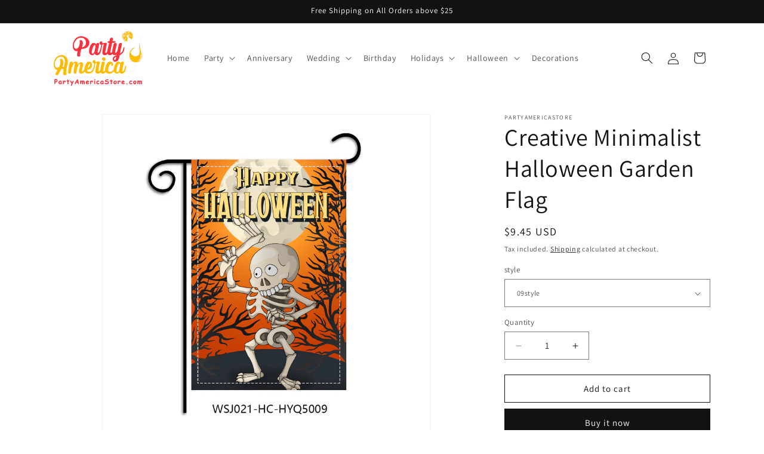

--- FILE ---
content_type: text/html; charset=utf-8
request_url: https://partyamericastore.com/products/creative-minimalist-halloween-garden-flag
body_size: 55634
content:
<!doctype html>
<html class="js" lang="en">
  <head>
    <meta charset="utf-8">
    <meta http-equiv="X-UA-Compatible" content="IE=edge">
    <meta name="viewport" content="width=device-width,initial-scale=1">
    <meta name="theme-color" content="">
    <link rel="canonical" href="https://partyamericastore.com/products/creative-minimalist-halloween-garden-flag"><link rel="icon" type="image/png" href="//partyamericastore.com/cdn/shop/files/Party_America_Store_TB_6f5b0121-e585-4371-80a5-99c6c5ab6102.png?crop=center&height=32&v=1614305590&width=32"><link rel="preconnect" href="https://fonts.shopifycdn.com" crossorigin><title>
      Creative Minimalist Halloween Garden Flag
 &ndash; Party America Store</title>

    
      <meta name="description" content="Creative Minimalist Halloween Garden Flag Looking to add a touch of creativity and minimalism to your Halloween decorations? Look no further than our Creative Minimalist Halloween Garden Flag. Made from high-quality Pongee material, this holiday flag is perfect for adding a festive touch to your garden or outdoor space">
    

    

<meta property="og:site_name" content="Party America Store">
<meta property="og:url" content="https://partyamericastore.com/products/creative-minimalist-halloween-garden-flag">
<meta property="og:title" content="Creative Minimalist Halloween Garden Flag">
<meta property="og:type" content="product">
<meta property="og:description" content="Creative Minimalist Halloween Garden Flag Looking to add a touch of creativity and minimalism to your Halloween decorations? Look no further than our Creative Minimalist Halloween Garden Flag. Made from high-quality Pongee material, this holiday flag is perfect for adding a festive touch to your garden or outdoor space"><meta property="og:image" content="http://partyamericastore.com/cdn/shop/files/1f5ad5c1-b97b-417a-ac6f-61dd070a42d6.jpg?v=1692683261">
  <meta property="og:image:secure_url" content="https://partyamericastore.com/cdn/shop/files/1f5ad5c1-b97b-417a-ac6f-61dd070a42d6.jpg?v=1692683261">
  <meta property="og:image:width" content="1000">
  <meta property="og:image:height" content="1000"><meta property="og:price:amount" content="9.45">
  <meta property="og:price:currency" content="USD"><meta name="twitter:card" content="summary_large_image">
<meta name="twitter:title" content="Creative Minimalist Halloween Garden Flag">
<meta name="twitter:description" content="Creative Minimalist Halloween Garden Flag Looking to add a touch of creativity and minimalism to your Halloween decorations? Look no further than our Creative Minimalist Halloween Garden Flag. Made from high-quality Pongee material, this holiday flag is perfect for adding a festive touch to your garden or outdoor space">


    <script src="//partyamericastore.com/cdn/shop/t/8/assets/constants.js?v=58251544750838685771714981088" defer="defer"></script>
    <script src="//partyamericastore.com/cdn/shop/t/8/assets/pubsub.js?v=158357773527763999511714981088" defer="defer"></script>
    <script src="//partyamericastore.com/cdn/shop/t/8/assets/global.js?v=136628361274817707361714981088" defer="defer"></script><script src="//partyamericastore.com/cdn/shop/t/8/assets/animations.js?v=88693664871331136111714981087" defer="defer"></script><script>window.performance && window.performance.mark && window.performance.mark('shopify.content_for_header.start');</script><meta id="shopify-digital-wallet" name="shopify-digital-wallet" content="/50750685372/digital_wallets/dialog">
<meta name="shopify-checkout-api-token" content="be4929f01304d21cf3b12f16a2defec4">
<meta id="in-context-paypal-metadata" data-shop-id="50750685372" data-venmo-supported="false" data-environment="production" data-locale="en_US" data-paypal-v4="true" data-currency="USD">
<link rel="alternate" type="application/json+oembed" href="https://partyamericastore.com/products/creative-minimalist-halloween-garden-flag.oembed">
<script async="async" src="/checkouts/internal/preloads.js?locale=en-US"></script>
<link rel="preconnect" href="https://shop.app" crossorigin="anonymous">
<script async="async" src="https://shop.app/checkouts/internal/preloads.js?locale=en-US&shop_id=50750685372" crossorigin="anonymous"></script>
<script id="apple-pay-shop-capabilities" type="application/json">{"shopId":50750685372,"countryCode":"NL","currencyCode":"USD","merchantCapabilities":["supports3DS"],"merchantId":"gid:\/\/shopify\/Shop\/50750685372","merchantName":"Party America Store","requiredBillingContactFields":["postalAddress","email","phone"],"requiredShippingContactFields":["postalAddress","email","phone"],"shippingType":"shipping","supportedNetworks":["visa","maestro","masterCard","amex"],"total":{"type":"pending","label":"Party America Store","amount":"1.00"},"shopifyPaymentsEnabled":true,"supportsSubscriptions":true}</script>
<script id="shopify-features" type="application/json">{"accessToken":"be4929f01304d21cf3b12f16a2defec4","betas":["rich-media-storefront-analytics"],"domain":"partyamericastore.com","predictiveSearch":true,"shopId":50750685372,"locale":"en"}</script>
<script>var Shopify = Shopify || {};
Shopify.shop = "partyamericastore.myshopify.com";
Shopify.locale = "en";
Shopify.currency = {"active":"USD","rate":"1.0"};
Shopify.country = "US";
Shopify.theme = {"name":"Updated of Dawn 14 Not Done","id":160912408909,"schema_name":"Dawn","schema_version":"14.0.0","theme_store_id":887,"role":"main"};
Shopify.theme.handle = "null";
Shopify.theme.style = {"id":null,"handle":null};
Shopify.cdnHost = "partyamericastore.com/cdn";
Shopify.routes = Shopify.routes || {};
Shopify.routes.root = "/";</script>
<script type="module">!function(o){(o.Shopify=o.Shopify||{}).modules=!0}(window);</script>
<script>!function(o){function n(){var o=[];function n(){o.push(Array.prototype.slice.apply(arguments))}return n.q=o,n}var t=o.Shopify=o.Shopify||{};t.loadFeatures=n(),t.autoloadFeatures=n()}(window);</script>
<script>
  window.ShopifyPay = window.ShopifyPay || {};
  window.ShopifyPay.apiHost = "shop.app\/pay";
  window.ShopifyPay.redirectState = null;
</script>
<script id="shop-js-analytics" type="application/json">{"pageType":"product"}</script>
<script defer="defer" async type="module" src="//partyamericastore.com/cdn/shopifycloud/shop-js/modules/v2/client.init-shop-cart-sync_WVOgQShq.en.esm.js"></script>
<script defer="defer" async type="module" src="//partyamericastore.com/cdn/shopifycloud/shop-js/modules/v2/chunk.common_C_13GLB1.esm.js"></script>
<script defer="defer" async type="module" src="//partyamericastore.com/cdn/shopifycloud/shop-js/modules/v2/chunk.modal_CLfMGd0m.esm.js"></script>
<script type="module">
  await import("//partyamericastore.com/cdn/shopifycloud/shop-js/modules/v2/client.init-shop-cart-sync_WVOgQShq.en.esm.js");
await import("//partyamericastore.com/cdn/shopifycloud/shop-js/modules/v2/chunk.common_C_13GLB1.esm.js");
await import("//partyamericastore.com/cdn/shopifycloud/shop-js/modules/v2/chunk.modal_CLfMGd0m.esm.js");

  window.Shopify.SignInWithShop?.initShopCartSync?.({"fedCMEnabled":true,"windoidEnabled":true});

</script>
<script>
  window.Shopify = window.Shopify || {};
  if (!window.Shopify.featureAssets) window.Shopify.featureAssets = {};
  window.Shopify.featureAssets['shop-js'] = {"shop-cart-sync":["modules/v2/client.shop-cart-sync_DuR37GeY.en.esm.js","modules/v2/chunk.common_C_13GLB1.esm.js","modules/v2/chunk.modal_CLfMGd0m.esm.js"],"init-fed-cm":["modules/v2/client.init-fed-cm_BucUoe6W.en.esm.js","modules/v2/chunk.common_C_13GLB1.esm.js","modules/v2/chunk.modal_CLfMGd0m.esm.js"],"shop-toast-manager":["modules/v2/client.shop-toast-manager_B0JfrpKj.en.esm.js","modules/v2/chunk.common_C_13GLB1.esm.js","modules/v2/chunk.modal_CLfMGd0m.esm.js"],"init-shop-cart-sync":["modules/v2/client.init-shop-cart-sync_WVOgQShq.en.esm.js","modules/v2/chunk.common_C_13GLB1.esm.js","modules/v2/chunk.modal_CLfMGd0m.esm.js"],"shop-button":["modules/v2/client.shop-button_B_U3bv27.en.esm.js","modules/v2/chunk.common_C_13GLB1.esm.js","modules/v2/chunk.modal_CLfMGd0m.esm.js"],"init-windoid":["modules/v2/client.init-windoid_DuP9q_di.en.esm.js","modules/v2/chunk.common_C_13GLB1.esm.js","modules/v2/chunk.modal_CLfMGd0m.esm.js"],"shop-cash-offers":["modules/v2/client.shop-cash-offers_BmULhtno.en.esm.js","modules/v2/chunk.common_C_13GLB1.esm.js","modules/v2/chunk.modal_CLfMGd0m.esm.js"],"pay-button":["modules/v2/client.pay-button_CrPSEbOK.en.esm.js","modules/v2/chunk.common_C_13GLB1.esm.js","modules/v2/chunk.modal_CLfMGd0m.esm.js"],"init-customer-accounts":["modules/v2/client.init-customer-accounts_jNk9cPYQ.en.esm.js","modules/v2/client.shop-login-button_DJ5ldayH.en.esm.js","modules/v2/chunk.common_C_13GLB1.esm.js","modules/v2/chunk.modal_CLfMGd0m.esm.js"],"avatar":["modules/v2/client.avatar_BTnouDA3.en.esm.js"],"checkout-modal":["modules/v2/client.checkout-modal_pBPyh9w8.en.esm.js","modules/v2/chunk.common_C_13GLB1.esm.js","modules/v2/chunk.modal_CLfMGd0m.esm.js"],"init-shop-for-new-customer-accounts":["modules/v2/client.init-shop-for-new-customer-accounts_BUoCy7a5.en.esm.js","modules/v2/client.shop-login-button_DJ5ldayH.en.esm.js","modules/v2/chunk.common_C_13GLB1.esm.js","modules/v2/chunk.modal_CLfMGd0m.esm.js"],"init-customer-accounts-sign-up":["modules/v2/client.init-customer-accounts-sign-up_CnczCz9H.en.esm.js","modules/v2/client.shop-login-button_DJ5ldayH.en.esm.js","modules/v2/chunk.common_C_13GLB1.esm.js","modules/v2/chunk.modal_CLfMGd0m.esm.js"],"init-shop-email-lookup-coordinator":["modules/v2/client.init-shop-email-lookup-coordinator_CzjY5t9o.en.esm.js","modules/v2/chunk.common_C_13GLB1.esm.js","modules/v2/chunk.modal_CLfMGd0m.esm.js"],"shop-follow-button":["modules/v2/client.shop-follow-button_CsYC63q7.en.esm.js","modules/v2/chunk.common_C_13GLB1.esm.js","modules/v2/chunk.modal_CLfMGd0m.esm.js"],"shop-login-button":["modules/v2/client.shop-login-button_DJ5ldayH.en.esm.js","modules/v2/chunk.common_C_13GLB1.esm.js","modules/v2/chunk.modal_CLfMGd0m.esm.js"],"shop-login":["modules/v2/client.shop-login_B9ccPdmx.en.esm.js","modules/v2/chunk.common_C_13GLB1.esm.js","modules/v2/chunk.modal_CLfMGd0m.esm.js"],"lead-capture":["modules/v2/client.lead-capture_D0K_KgYb.en.esm.js","modules/v2/chunk.common_C_13GLB1.esm.js","modules/v2/chunk.modal_CLfMGd0m.esm.js"],"payment-terms":["modules/v2/client.payment-terms_BWmiNN46.en.esm.js","modules/v2/chunk.common_C_13GLB1.esm.js","modules/v2/chunk.modal_CLfMGd0m.esm.js"]};
</script>
<script>(function() {
  var isLoaded = false;
  function asyncLoad() {
    if (isLoaded) return;
    isLoaded = true;
    var urls = ["\/\/code.tidio.co\/hc3zsfrlaw6f8kifayvgnpnymqhzb6ij.js?shop=partyamericastore.myshopify.com","https:\/\/trust.conversionbear.com\/script?app=trust_badge\u0026shop=partyamericastore.myshopify.com","https:\/\/cdn.shopify.com\/s\/files\/1\/0449\/2568\/1820\/t\/4\/assets\/booster_currency.js?v=1624978055\u0026shop=partyamericastore.myshopify.com","https:\/\/countdown.conversionbear.com\/script?app=countdown\u0026shop=partyamericastore.myshopify.com","https:\/\/cdn.shopify.com\/s\/files\/1\/0449\/2568\/1820\/t\/4\/assets\/booster_currency.js?v=1624978055\u0026shop=partyamericastore.myshopify.com","https:\/\/app.cjdropshipping.com\/static\/shopify\/pod\/cjpodflag.js?shop=partyamericastore.myshopify.com"];
    for (var i = 0; i < urls.length; i++) {
      var s = document.createElement('script');
      s.type = 'text/javascript';
      s.async = true;
      s.src = urls[i];
      var x = document.getElementsByTagName('script')[0];
      x.parentNode.insertBefore(s, x);
    }
  };
  if(window.attachEvent) {
    window.attachEvent('onload', asyncLoad);
  } else {
    window.addEventListener('load', asyncLoad, false);
  }
})();</script>
<script id="__st">var __st={"a":50750685372,"offset":-18000,"reqid":"aeb8b49c-78b8-4b3d-93ed-dcfc851e63c0-1769665931","pageurl":"partyamericastore.com\/products\/creative-minimalist-halloween-garden-flag","u":"79d729421c88","p":"product","rtyp":"product","rid":8635834696013};</script>
<script>window.ShopifyPaypalV4VisibilityTracking = true;</script>
<script id="captcha-bootstrap">!function(){'use strict';const t='contact',e='account',n='new_comment',o=[[t,t],['blogs',n],['comments',n],[t,'customer']],c=[[e,'customer_login'],[e,'guest_login'],[e,'recover_customer_password'],[e,'create_customer']],r=t=>t.map((([t,e])=>`form[action*='/${t}']:not([data-nocaptcha='true']) input[name='form_type'][value='${e}']`)).join(','),a=t=>()=>t?[...document.querySelectorAll(t)].map((t=>t.form)):[];function s(){const t=[...o],e=r(t);return a(e)}const i='password',u='form_key',d=['recaptcha-v3-token','g-recaptcha-response','h-captcha-response',i],f=()=>{try{return window.sessionStorage}catch{return}},m='__shopify_v',_=t=>t.elements[u];function p(t,e,n=!1){try{const o=window.sessionStorage,c=JSON.parse(o.getItem(e)),{data:r}=function(t){const{data:e,action:n}=t;return t[m]||n?{data:e,action:n}:{data:t,action:n}}(c);for(const[e,n]of Object.entries(r))t.elements[e]&&(t.elements[e].value=n);n&&o.removeItem(e)}catch(o){console.error('form repopulation failed',{error:o})}}const l='form_type',E='cptcha';function T(t){t.dataset[E]=!0}const w=window,h=w.document,L='Shopify',v='ce_forms',y='captcha';let A=!1;((t,e)=>{const n=(g='f06e6c50-85a8-45c8-87d0-21a2b65856fe',I='https://cdn.shopify.com/shopifycloud/storefront-forms-hcaptcha/ce_storefront_forms_captcha_hcaptcha.v1.5.2.iife.js',D={infoText:'Protected by hCaptcha',privacyText:'Privacy',termsText:'Terms'},(t,e,n)=>{const o=w[L][v],c=o.bindForm;if(c)return c(t,g,e,D).then(n);var r;o.q.push([[t,g,e,D],n]),r=I,A||(h.body.append(Object.assign(h.createElement('script'),{id:'captcha-provider',async:!0,src:r})),A=!0)});var g,I,D;w[L]=w[L]||{},w[L][v]=w[L][v]||{},w[L][v].q=[],w[L][y]=w[L][y]||{},w[L][y].protect=function(t,e){n(t,void 0,e),T(t)},Object.freeze(w[L][y]),function(t,e,n,w,h,L){const[v,y,A,g]=function(t,e,n){const i=e?o:[],u=t?c:[],d=[...i,...u],f=r(d),m=r(i),_=r(d.filter((([t,e])=>n.includes(e))));return[a(f),a(m),a(_),s()]}(w,h,L),I=t=>{const e=t.target;return e instanceof HTMLFormElement?e:e&&e.form},D=t=>v().includes(t);t.addEventListener('submit',(t=>{const e=I(t);if(!e)return;const n=D(e)&&!e.dataset.hcaptchaBound&&!e.dataset.recaptchaBound,o=_(e),c=g().includes(e)&&(!o||!o.value);(n||c)&&t.preventDefault(),c&&!n&&(function(t){try{if(!f())return;!function(t){const e=f();if(!e)return;const n=_(t);if(!n)return;const o=n.value;o&&e.removeItem(o)}(t);const e=Array.from(Array(32),(()=>Math.random().toString(36)[2])).join('');!function(t,e){_(t)||t.append(Object.assign(document.createElement('input'),{type:'hidden',name:u})),t.elements[u].value=e}(t,e),function(t,e){const n=f();if(!n)return;const o=[...t.querySelectorAll(`input[type='${i}']`)].map((({name:t})=>t)),c=[...d,...o],r={};for(const[a,s]of new FormData(t).entries())c.includes(a)||(r[a]=s);n.setItem(e,JSON.stringify({[m]:1,action:t.action,data:r}))}(t,e)}catch(e){console.error('failed to persist form',e)}}(e),e.submit())}));const S=(t,e)=>{t&&!t.dataset[E]&&(n(t,e.some((e=>e===t))),T(t))};for(const o of['focusin','change'])t.addEventListener(o,(t=>{const e=I(t);D(e)&&S(e,y())}));const B=e.get('form_key'),M=e.get(l),P=B&&M;t.addEventListener('DOMContentLoaded',(()=>{const t=y();if(P)for(const e of t)e.elements[l].value===M&&p(e,B);[...new Set([...A(),...v().filter((t=>'true'===t.dataset.shopifyCaptcha))])].forEach((e=>S(e,t)))}))}(h,new URLSearchParams(w.location.search),n,t,e,['guest_login'])})(!0,!0)}();</script>
<script integrity="sha256-4kQ18oKyAcykRKYeNunJcIwy7WH5gtpwJnB7kiuLZ1E=" data-source-attribution="shopify.loadfeatures" defer="defer" src="//partyamericastore.com/cdn/shopifycloud/storefront/assets/storefront/load_feature-a0a9edcb.js" crossorigin="anonymous"></script>
<script crossorigin="anonymous" defer="defer" src="//partyamericastore.com/cdn/shopifycloud/storefront/assets/shopify_pay/storefront-65b4c6d7.js?v=20250812"></script>
<script data-source-attribution="shopify.dynamic_checkout.dynamic.init">var Shopify=Shopify||{};Shopify.PaymentButton=Shopify.PaymentButton||{isStorefrontPortableWallets:!0,init:function(){window.Shopify.PaymentButton.init=function(){};var t=document.createElement("script");t.src="https://partyamericastore.com/cdn/shopifycloud/portable-wallets/latest/portable-wallets.en.js",t.type="module",document.head.appendChild(t)}};
</script>
<script data-source-attribution="shopify.dynamic_checkout.buyer_consent">
  function portableWalletsHideBuyerConsent(e){var t=document.getElementById("shopify-buyer-consent"),n=document.getElementById("shopify-subscription-policy-button");t&&n&&(t.classList.add("hidden"),t.setAttribute("aria-hidden","true"),n.removeEventListener("click",e))}function portableWalletsShowBuyerConsent(e){var t=document.getElementById("shopify-buyer-consent"),n=document.getElementById("shopify-subscription-policy-button");t&&n&&(t.classList.remove("hidden"),t.removeAttribute("aria-hidden"),n.addEventListener("click",e))}window.Shopify?.PaymentButton&&(window.Shopify.PaymentButton.hideBuyerConsent=portableWalletsHideBuyerConsent,window.Shopify.PaymentButton.showBuyerConsent=portableWalletsShowBuyerConsent);
</script>
<script>
  function portableWalletsCleanup(e){e&&e.src&&console.error("Failed to load portable wallets script "+e.src);var t=document.querySelectorAll("shopify-accelerated-checkout .shopify-payment-button__skeleton, shopify-accelerated-checkout-cart .wallet-cart-button__skeleton"),e=document.getElementById("shopify-buyer-consent");for(let e=0;e<t.length;e++)t[e].remove();e&&e.remove()}function portableWalletsNotLoadedAsModule(e){e instanceof ErrorEvent&&"string"==typeof e.message&&e.message.includes("import.meta")&&"string"==typeof e.filename&&e.filename.includes("portable-wallets")&&(window.removeEventListener("error",portableWalletsNotLoadedAsModule),window.Shopify.PaymentButton.failedToLoad=e,"loading"===document.readyState?document.addEventListener("DOMContentLoaded",window.Shopify.PaymentButton.init):window.Shopify.PaymentButton.init())}window.addEventListener("error",portableWalletsNotLoadedAsModule);
</script>

<script type="module" src="https://partyamericastore.com/cdn/shopifycloud/portable-wallets/latest/portable-wallets.en.js" onError="portableWalletsCleanup(this)" crossorigin="anonymous"></script>
<script nomodule>
  document.addEventListener("DOMContentLoaded", portableWalletsCleanup);
</script>

<link id="shopify-accelerated-checkout-styles" rel="stylesheet" media="screen" href="https://partyamericastore.com/cdn/shopifycloud/portable-wallets/latest/accelerated-checkout-backwards-compat.css" crossorigin="anonymous">
<style id="shopify-accelerated-checkout-cart">
        #shopify-buyer-consent {
  margin-top: 1em;
  display: inline-block;
  width: 100%;
}

#shopify-buyer-consent.hidden {
  display: none;
}

#shopify-subscription-policy-button {
  background: none;
  border: none;
  padding: 0;
  text-decoration: underline;
  font-size: inherit;
  cursor: pointer;
}

#shopify-subscription-policy-button::before {
  box-shadow: none;
}

      </style>
<script id="sections-script" data-sections="header" defer="defer" src="//partyamericastore.com/cdn/shop/t/8/compiled_assets/scripts.js?v=209"></script>
<script>window.performance && window.performance.mark && window.performance.mark('shopify.content_for_header.end');</script>


    <style data-shopify>
      @font-face {
  font-family: Assistant;
  font-weight: 400;
  font-style: normal;
  font-display: swap;
  src: url("//partyamericastore.com/cdn/fonts/assistant/assistant_n4.9120912a469cad1cc292572851508ca49d12e768.woff2") format("woff2"),
       url("//partyamericastore.com/cdn/fonts/assistant/assistant_n4.6e9875ce64e0fefcd3f4446b7ec9036b3ddd2985.woff") format("woff");
}

      @font-face {
  font-family: Assistant;
  font-weight: 700;
  font-style: normal;
  font-display: swap;
  src: url("//partyamericastore.com/cdn/fonts/assistant/assistant_n7.bf44452348ec8b8efa3aa3068825305886b1c83c.woff2") format("woff2"),
       url("//partyamericastore.com/cdn/fonts/assistant/assistant_n7.0c887fee83f6b3bda822f1150b912c72da0f7b64.woff") format("woff");
}

      
      
      @font-face {
  font-family: Assistant;
  font-weight: 400;
  font-style: normal;
  font-display: swap;
  src: url("//partyamericastore.com/cdn/fonts/assistant/assistant_n4.9120912a469cad1cc292572851508ca49d12e768.woff2") format("woff2"),
       url("//partyamericastore.com/cdn/fonts/assistant/assistant_n4.6e9875ce64e0fefcd3f4446b7ec9036b3ddd2985.woff") format("woff");
}


      
        :root,
        .color-scheme-1 {
          --color-background: 255,255,255;
        
          --gradient-background: #ffffff;
        

        

        --color-foreground: 18,18,18;
        --color-background-contrast: 191,191,191;
        --color-shadow: 18,18,18;
        --color-button: 18,18,18;
        --color-button-text: 255,255,255;
        --color-secondary-button: 255,255,255;
        --color-secondary-button-text: 18,18,18;
        --color-link: 18,18,18;
        --color-badge-foreground: 18,18,18;
        --color-badge-background: 255,255,255;
        --color-badge-border: 18,18,18;
        --payment-terms-background-color: rgb(255 255 255);
      }
      
        
        .color-scheme-2 {
          --color-background: 243,243,243;
        
          --gradient-background: #f3f3f3;
        

        

        --color-foreground: 18,18,18;
        --color-background-contrast: 179,179,179;
        --color-shadow: 18,18,18;
        --color-button: 18,18,18;
        --color-button-text: 243,243,243;
        --color-secondary-button: 243,243,243;
        --color-secondary-button-text: 18,18,18;
        --color-link: 18,18,18;
        --color-badge-foreground: 18,18,18;
        --color-badge-background: 243,243,243;
        --color-badge-border: 18,18,18;
        --payment-terms-background-color: rgb(243 243 243);
      }
      
        
        .color-scheme-3 {
          --color-background: 36,40,51;
        
          --gradient-background: #242833;
        

        

        --color-foreground: 255,255,255;
        --color-background-contrast: 47,52,66;
        --color-shadow: 18,18,18;
        --color-button: 255,255,255;
        --color-button-text: 0,0,0;
        --color-secondary-button: 36,40,51;
        --color-secondary-button-text: 255,255,255;
        --color-link: 255,255,255;
        --color-badge-foreground: 255,255,255;
        --color-badge-background: 36,40,51;
        --color-badge-border: 255,255,255;
        --payment-terms-background-color: rgb(36 40 51);
      }
      
        
        .color-scheme-4 {
          --color-background: 18,18,18;
        
          --gradient-background: #121212;
        

        

        --color-foreground: 255,255,255;
        --color-background-contrast: 146,146,146;
        --color-shadow: 18,18,18;
        --color-button: 255,255,255;
        --color-button-text: 18,18,18;
        --color-secondary-button: 18,18,18;
        --color-secondary-button-text: 255,255,255;
        --color-link: 255,255,255;
        --color-badge-foreground: 255,255,255;
        --color-badge-background: 18,18,18;
        --color-badge-border: 255,255,255;
        --payment-terms-background-color: rgb(18 18 18);
      }
      
        
        .color-scheme-5 {
          --color-background: 51,79,180;
        
          --gradient-background: #334fb4;
        

        

        --color-foreground: 255,255,255;
        --color-background-contrast: 23,35,81;
        --color-shadow: 18,18,18;
        --color-button: 255,255,255;
        --color-button-text: 51,79,180;
        --color-secondary-button: 51,79,180;
        --color-secondary-button-text: 255,255,255;
        --color-link: 255,255,255;
        --color-badge-foreground: 255,255,255;
        --color-badge-background: 51,79,180;
        --color-badge-border: 255,255,255;
        --payment-terms-background-color: rgb(51 79 180);
      }
      
        
        .color-scheme-3056e585-570b-41c0-997e-f24a8367db5b {
          --color-background: 255,255,255;
        
          --gradient-background: #ffffff;
        

        

        --color-foreground: 255,255,255;
        --color-background-contrast: 191,191,191;
        --color-shadow: 0,0,0;
        --color-button: 39,153,0;
        --color-button-text: 255,255,255;
        --color-secondary-button: 255,255,255;
        --color-secondary-button-text: 18,18,18;
        --color-link: 18,18,18;
        --color-badge-foreground: 255,255,255;
        --color-badge-background: 255,255,255;
        --color-badge-border: 255,255,255;
        --payment-terms-background-color: rgb(255 255 255);
      }
      
        
        .color-scheme-3dc4f0f8-21b2-45ee-912f-168d7bbc3d72 {
          --color-background: 255,255,255;
        
          --gradient-background: #ffffff;
        

        

        --color-foreground: 18,18,18;
        --color-background-contrast: 191,191,191;
        --color-shadow: 18,18,18;
        --color-button: 39,153,0;
        --color-button-text: 255,255,255;
        --color-secondary-button: 255,255,255;
        --color-secondary-button-text: 18,18,18;
        --color-link: 18,18,18;
        --color-badge-foreground: 18,18,18;
        --color-badge-background: 255,255,255;
        --color-badge-border: 18,18,18;
        --payment-terms-background-color: rgb(255 255 255);
      }
      

      body, .color-scheme-1, .color-scheme-2, .color-scheme-3, .color-scheme-4, .color-scheme-5, .color-scheme-3056e585-570b-41c0-997e-f24a8367db5b, .color-scheme-3dc4f0f8-21b2-45ee-912f-168d7bbc3d72 {
        color: rgba(var(--color-foreground), 0.75);
        background-color: rgb(var(--color-background));
      }

      :root {
        --font-body-family: Assistant, sans-serif;
        --font-body-style: normal;
        --font-body-weight: 400;
        --font-body-weight-bold: 700;

        --font-heading-family: Assistant, sans-serif;
        --font-heading-style: normal;
        --font-heading-weight: 400;

        --font-body-scale: 1.0;
        --font-heading-scale: 1.0;

        --media-padding: px;
        --media-border-opacity: 0.05;
        --media-border-width: 1px;
        --media-radius: 0px;
        --media-shadow-opacity: 0.0;
        --media-shadow-horizontal-offset: 0px;
        --media-shadow-vertical-offset: 4px;
        --media-shadow-blur-radius: 5px;
        --media-shadow-visible: 0;

        --page-width: 120rem;
        --page-width-margin: 0rem;

        --product-card-image-padding: 0.0rem;
        --product-card-corner-radius: 0.0rem;
        --product-card-text-alignment: left;
        --product-card-border-width: 0.0rem;
        --product-card-border-opacity: 0.1;
        --product-card-shadow-opacity: 0.0;
        --product-card-shadow-visible: 0;
        --product-card-shadow-horizontal-offset: 0.0rem;
        --product-card-shadow-vertical-offset: 0.4rem;
        --product-card-shadow-blur-radius: 0.5rem;

        --collection-card-image-padding: 0.0rem;
        --collection-card-corner-radius: 0.0rem;
        --collection-card-text-alignment: left;
        --collection-card-border-width: 0.0rem;
        --collection-card-border-opacity: 0.1;
        --collection-card-shadow-opacity: 0.0;
        --collection-card-shadow-visible: 0;
        --collection-card-shadow-horizontal-offset: 0.0rem;
        --collection-card-shadow-vertical-offset: 0.4rem;
        --collection-card-shadow-blur-radius: 0.5rem;

        --blog-card-image-padding: 0.0rem;
        --blog-card-corner-radius: 0.0rem;
        --blog-card-text-alignment: left;
        --blog-card-border-width: 0.0rem;
        --blog-card-border-opacity: 0.1;
        --blog-card-shadow-opacity: 0.0;
        --blog-card-shadow-visible: 0;
        --blog-card-shadow-horizontal-offset: 0.0rem;
        --blog-card-shadow-vertical-offset: 0.4rem;
        --blog-card-shadow-blur-radius: 0.5rem;

        --badge-corner-radius: 4.0rem;

        --popup-border-width: 1px;
        --popup-border-opacity: 0.1;
        --popup-corner-radius: 0px;
        --popup-shadow-opacity: 0.0;
        --popup-shadow-horizontal-offset: 0px;
        --popup-shadow-vertical-offset: 4px;
        --popup-shadow-blur-radius: 5px;

        --drawer-border-width: 1px;
        --drawer-border-opacity: 0.1;
        --drawer-shadow-opacity: 0.0;
        --drawer-shadow-horizontal-offset: 0px;
        --drawer-shadow-vertical-offset: 4px;
        --drawer-shadow-blur-radius: 5px;

        --spacing-sections-desktop: 0px;
        --spacing-sections-mobile: 0px;

        --grid-desktop-vertical-spacing: 8px;
        --grid-desktop-horizontal-spacing: 8px;
        --grid-mobile-vertical-spacing: 4px;
        --grid-mobile-horizontal-spacing: 4px;

        --text-boxes-border-opacity: 0.1;
        --text-boxes-border-width: 0px;
        --text-boxes-radius: 0px;
        --text-boxes-shadow-opacity: 0.0;
        --text-boxes-shadow-visible: 0;
        --text-boxes-shadow-horizontal-offset: 0px;
        --text-boxes-shadow-vertical-offset: 4px;
        --text-boxes-shadow-blur-radius: 5px;

        --buttons-radius: 0px;
        --buttons-radius-outset: 0px;
        --buttons-border-width: 1px;
        --buttons-border-opacity: 1.0;
        --buttons-shadow-opacity: 0.0;
        --buttons-shadow-visible: 0;
        --buttons-shadow-horizontal-offset: 0px;
        --buttons-shadow-vertical-offset: 4px;
        --buttons-shadow-blur-radius: 5px;
        --buttons-border-offset: 0px;

        --inputs-radius: 0px;
        --inputs-border-width: 1px;
        --inputs-border-opacity: 0.55;
        --inputs-shadow-opacity: 0.0;
        --inputs-shadow-horizontal-offset: 0px;
        --inputs-margin-offset: 0px;
        --inputs-shadow-vertical-offset: 4px;
        --inputs-shadow-blur-radius: 5px;
        --inputs-radius-outset: 0px;

        --variant-pills-radius: 40px;
        --variant-pills-border-width: 1px;
        --variant-pills-border-opacity: 0.55;
        --variant-pills-shadow-opacity: 0.0;
        --variant-pills-shadow-horizontal-offset: 0px;
        --variant-pills-shadow-vertical-offset: 4px;
        --variant-pills-shadow-blur-radius: 5px;
      }

      *,
      *::before,
      *::after {
        box-sizing: inherit;
      }

      html {
        box-sizing: border-box;
        font-size: calc(var(--font-body-scale) * 62.5%);
        height: 100%;
      }

      body {
        display: grid;
        grid-template-rows: auto auto 1fr auto;
        grid-template-columns: 100%;
        min-height: 100%;
        margin: 0;
        font-size: 1.5rem;
        letter-spacing: 0.06rem;
        line-height: calc(1 + 0.8 / var(--font-body-scale));
        font-family: var(--font-body-family);
        font-style: var(--font-body-style);
        font-weight: var(--font-body-weight);
      }

      @media screen and (min-width: 750px) {
        body {
          font-size: 1.6rem;
        }
      }
    </style>

    <link href="//partyamericastore.com/cdn/shop/t/8/assets/base.css?v=16534392784228263581714981087" rel="stylesheet" type="text/css" media="all" />

      <link rel="preload" as="font" href="//partyamericastore.com/cdn/fonts/assistant/assistant_n4.9120912a469cad1cc292572851508ca49d12e768.woff2" type="font/woff2" crossorigin>
      

      <link rel="preload" as="font" href="//partyamericastore.com/cdn/fonts/assistant/assistant_n4.9120912a469cad1cc292572851508ca49d12e768.woff2" type="font/woff2" crossorigin>
      
<link href="//partyamericastore.com/cdn/shop/t/8/assets/component-localization-form.css?v=120620094879297847921714981088" rel="stylesheet" type="text/css" media="all" />
      <script src="//partyamericastore.com/cdn/shop/t/8/assets/localization-form.js?v=169565320306168926741714981088" defer="defer"></script><link
        rel="stylesheet"
        href="//partyamericastore.com/cdn/shop/t/8/assets/component-predictive-search.css?v=118923337488134913561714981088"
        media="print"
        onload="this.media='all'"
      ><script>
      if (Shopify.designMode) {
        document.documentElement.classList.add('shopify-design-mode');
      }
    </script>
  <!-- BEGIN app block: shopify://apps/judge-me-reviews/blocks/judgeme_core/61ccd3b1-a9f2-4160-9fe9-4fec8413e5d8 --><!-- Start of Judge.me Core -->






<link rel="dns-prefetch" href="https://cdnwidget.judge.me">
<link rel="dns-prefetch" href="https://cdn.judge.me">
<link rel="dns-prefetch" href="https://cdn1.judge.me">
<link rel="dns-prefetch" href="https://api.judge.me">

<script data-cfasync='false' class='jdgm-settings-script'>window.jdgmSettings={"pagination":5,"disable_web_reviews":false,"badge_no_review_text":"No reviews","badge_n_reviews_text":"{{ n }} review/reviews","badge_star_color":"#fdbc00","hide_badge_preview_if_no_reviews":true,"badge_hide_text":false,"enforce_center_preview_badge":false,"widget_title":"Customer Reviews","widget_open_form_text":"Write a review","widget_close_form_text":"Cancel review","widget_refresh_page_text":"Refresh page","widget_summary_text":"Based on {{ number_of_reviews }} review/reviews","widget_no_review_text":"Be the first to write a review","widget_name_field_text":"Display name","widget_verified_name_field_text":"Verified Name (public)","widget_name_placeholder_text":"Display name","widget_required_field_error_text":"This field is required.","widget_email_field_text":"Email address","widget_verified_email_field_text":"Verified Email (private, can not be edited)","widget_email_placeholder_text":"Your email address","widget_email_field_error_text":"Please enter a valid email address.","widget_rating_field_text":"Rating","widget_review_title_field_text":"Review Title","widget_review_title_placeholder_text":"Give your review a title","widget_review_body_field_text":"Review content","widget_review_body_placeholder_text":"Start writing here...","widget_pictures_field_text":"Picture/Video (optional)","widget_submit_review_text":"Submit Review","widget_submit_verified_review_text":"Submit Verified Review","widget_submit_success_msg_with_auto_publish":"Thank you! Please refresh the page in a few moments to see your review. You can remove or edit your review by logging into \u003ca href='https://judge.me/login' target='_blank' rel='nofollow noopener'\u003eJudge.me\u003c/a\u003e","widget_submit_success_msg_no_auto_publish":"Thank you! Your review will be published as soon as it is approved by the shop admin. You can remove or edit your review by logging into \u003ca href='https://judge.me/login' target='_blank' rel='nofollow noopener'\u003eJudge.me\u003c/a\u003e","widget_show_default_reviews_out_of_total_text":"Showing {{ n_reviews_shown }} out of {{ n_reviews }} reviews.","widget_show_all_link_text":"Show all","widget_show_less_link_text":"Show less","widget_author_said_text":"{{ reviewer_name }} said:","widget_days_text":"{{ n }} days ago","widget_weeks_text":"{{ n }} week/weeks ago","widget_months_text":"{{ n }} month/months ago","widget_years_text":"{{ n }} year/years ago","widget_yesterday_text":"Yesterday","widget_today_text":"Today","widget_replied_text":"\u003e\u003e {{ shop_name }} replied:","widget_read_more_text":"Read more","widget_reviewer_name_as_initial":"","widget_rating_filter_color":"#fbcd0a","widget_rating_filter_see_all_text":"See all reviews","widget_sorting_most_recent_text":"Most Recent","widget_sorting_highest_rating_text":"Highest Rating","widget_sorting_lowest_rating_text":"Lowest Rating","widget_sorting_with_pictures_text":"Only Pictures","widget_sorting_most_helpful_text":"Most Helpful","widget_open_question_form_text":"Ask a question","widget_reviews_subtab_text":"Reviews","widget_questions_subtab_text":"Questions","widget_question_label_text":"Question","widget_answer_label_text":"Answer","widget_question_placeholder_text":"Write your question here","widget_submit_question_text":"Submit Question","widget_question_submit_success_text":"Thank you for your question! We will notify you once it gets answered.","widget_star_color":"#fdbc00","verified_badge_text":"Verified","verified_badge_bg_color":"","verified_badge_text_color":"","verified_badge_placement":"left-of-reviewer-name","widget_review_max_height":"","widget_hide_border":false,"widget_social_share":false,"widget_thumb":false,"widget_review_location_show":false,"widget_location_format":"","all_reviews_include_out_of_store_products":true,"all_reviews_out_of_store_text":"(out of store)","all_reviews_pagination":100,"all_reviews_product_name_prefix_text":"about","enable_review_pictures":false,"enable_question_anwser":false,"widget_theme":"default","review_date_format":"mm/dd/yyyy","default_sort_method":"most-recent","widget_product_reviews_subtab_text":"Product Reviews","widget_shop_reviews_subtab_text":"Shop Reviews","widget_other_products_reviews_text":"Reviews for other products","widget_store_reviews_subtab_text":"Store reviews","widget_no_store_reviews_text":"This store hasn't received any reviews yet","widget_web_restriction_product_reviews_text":"This product hasn't received any reviews yet","widget_no_items_text":"No items found","widget_show_more_text":"Show more","widget_write_a_store_review_text":"Write a Store Review","widget_other_languages_heading":"Reviews in Other Languages","widget_translate_review_text":"Translate review to {{ language }}","widget_translating_review_text":"Translating...","widget_show_original_translation_text":"Show original ({{ language }})","widget_translate_review_failed_text":"Review couldn't be translated.","widget_translate_review_retry_text":"Retry","widget_translate_review_try_again_later_text":"Try again later","show_product_url_for_grouped_product":false,"widget_sorting_pictures_first_text":"Pictures First","show_pictures_on_all_rev_page_mobile":false,"show_pictures_on_all_rev_page_desktop":false,"floating_tab_hide_mobile_install_preference":false,"floating_tab_button_name":"★ Reviews","floating_tab_title":"Let customers speak for us","floating_tab_button_color":"","floating_tab_button_background_color":"","floating_tab_url":"","floating_tab_url_enabled":false,"floating_tab_tab_style":"text","all_reviews_text_badge_text":"Customers rate us {{ shop.metafields.judgeme.all_reviews_rating | round: 1 }}/5 based on {{ shop.metafields.judgeme.all_reviews_count }} reviews.","all_reviews_text_badge_text_branded_style":"{{ shop.metafields.judgeme.all_reviews_rating | round: 1 }} out of 5 stars based on {{ shop.metafields.judgeme.all_reviews_count }} reviews","is_all_reviews_text_badge_a_link":false,"show_stars_for_all_reviews_text_badge":false,"all_reviews_text_badge_url":"","all_reviews_text_style":"text","all_reviews_text_color_style":"judgeme_brand_color","all_reviews_text_color":"#108474","all_reviews_text_show_jm_brand":true,"featured_carousel_show_header":true,"featured_carousel_title":"Let customers speak for us","testimonials_carousel_title":"Customers are saying","videos_carousel_title":"Real customer stories","cards_carousel_title":"Customers are saying","featured_carousel_count_text":"from {{ n }} reviews","featured_carousel_add_link_to_all_reviews_page":false,"featured_carousel_url":"","featured_carousel_show_images":true,"featured_carousel_autoslide_interval":5,"featured_carousel_arrows_on_the_sides":false,"featured_carousel_height":250,"featured_carousel_width":80,"featured_carousel_image_size":0,"featured_carousel_image_height":250,"featured_carousel_arrow_color":"#eeeeee","verified_count_badge_style":"vintage","verified_count_badge_orientation":"horizontal","verified_count_badge_color_style":"judgeme_brand_color","verified_count_badge_color":"#108474","is_verified_count_badge_a_link":false,"verified_count_badge_url":"","verified_count_badge_show_jm_brand":true,"widget_rating_preset_default":5,"widget_first_sub_tab":"product-reviews","widget_show_histogram":true,"widget_histogram_use_custom_color":false,"widget_pagination_use_custom_color":false,"widget_star_use_custom_color":true,"widget_verified_badge_use_custom_color":false,"widget_write_review_use_custom_color":false,"picture_reminder_submit_button":"Upload Pictures","enable_review_videos":false,"mute_video_by_default":false,"widget_sorting_videos_first_text":"Videos First","widget_review_pending_text":"Pending","featured_carousel_items_for_large_screen":3,"social_share_options_order":"Facebook,Twitter","remove_microdata_snippet":true,"disable_json_ld":false,"enable_json_ld_products":false,"preview_badge_show_question_text":false,"preview_badge_no_question_text":"No questions","preview_badge_n_question_text":"{{ number_of_questions }} question/questions","qa_badge_show_icon":false,"qa_badge_position":"same-row","remove_judgeme_branding":false,"widget_add_search_bar":false,"widget_search_bar_placeholder":"Search","widget_sorting_verified_only_text":"Verified only","featured_carousel_theme":"default","featured_carousel_show_rating":true,"featured_carousel_show_title":true,"featured_carousel_show_body":true,"featured_carousel_show_date":false,"featured_carousel_show_reviewer":true,"featured_carousel_show_product":false,"featured_carousel_header_background_color":"#108474","featured_carousel_header_text_color":"#ffffff","featured_carousel_name_product_separator":"reviewed","featured_carousel_full_star_background":"#108474","featured_carousel_empty_star_background":"#dadada","featured_carousel_vertical_theme_background":"#f9fafb","featured_carousel_verified_badge_enable":false,"featured_carousel_verified_badge_color":"#108474","featured_carousel_border_style":"round","featured_carousel_review_line_length_limit":3,"featured_carousel_more_reviews_button_text":"Read more reviews","featured_carousel_view_product_button_text":"View product","all_reviews_page_load_reviews_on":"scroll","all_reviews_page_load_more_text":"Load More Reviews","disable_fb_tab_reviews":false,"enable_ajax_cdn_cache":false,"widget_public_name_text":"displayed publicly like","default_reviewer_name":"John Smith","default_reviewer_name_has_non_latin":true,"widget_reviewer_anonymous":"Anonymous","medals_widget_title":"Judge.me Review Medals","medals_widget_background_color":"#f9fafb","medals_widget_position":"footer_all_pages","medals_widget_border_color":"#f9fafb","medals_widget_verified_text_position":"left","medals_widget_use_monochromatic_version":false,"medals_widget_elements_color":"#108474","show_reviewer_avatar":true,"widget_invalid_yt_video_url_error_text":"Not a YouTube video URL","widget_max_length_field_error_text":"Please enter no more than {0} characters.","widget_show_country_flag":false,"widget_show_collected_via_shop_app":true,"widget_verified_by_shop_badge_style":"light","widget_verified_by_shop_text":"Verified by Shop","widget_show_photo_gallery":false,"widget_load_with_code_splitting":true,"widget_ugc_install_preference":false,"widget_ugc_title":"Made by us, Shared by you","widget_ugc_subtitle":"Tag us to see your picture featured in our page","widget_ugc_arrows_color":"#ffffff","widget_ugc_primary_button_text":"Buy Now","widget_ugc_primary_button_background_color":"#108474","widget_ugc_primary_button_text_color":"#ffffff","widget_ugc_primary_button_border_width":"0","widget_ugc_primary_button_border_style":"none","widget_ugc_primary_button_border_color":"#108474","widget_ugc_primary_button_border_radius":"25","widget_ugc_secondary_button_text":"Load More","widget_ugc_secondary_button_background_color":"#ffffff","widget_ugc_secondary_button_text_color":"#108474","widget_ugc_secondary_button_border_width":"2","widget_ugc_secondary_button_border_style":"solid","widget_ugc_secondary_button_border_color":"#108474","widget_ugc_secondary_button_border_radius":"25","widget_ugc_reviews_button_text":"View Reviews","widget_ugc_reviews_button_background_color":"#ffffff","widget_ugc_reviews_button_text_color":"#108474","widget_ugc_reviews_button_border_width":"2","widget_ugc_reviews_button_border_style":"solid","widget_ugc_reviews_button_border_color":"#108474","widget_ugc_reviews_button_border_radius":"25","widget_ugc_reviews_button_link_to":"judgeme-reviews-page","widget_ugc_show_post_date":true,"widget_ugc_max_width":"800","widget_rating_metafield_value_type":true,"widget_primary_color":"#108474","widget_enable_secondary_color":false,"widget_secondary_color":"#edf5f5","widget_summary_average_rating_text":"{{ average_rating }} out of 5","widget_media_grid_title":"Customer photos \u0026 videos","widget_media_grid_see_more_text":"See more","widget_round_style":false,"widget_show_product_medals":true,"widget_verified_by_judgeme_text":"Verified by Judge.me","widget_show_store_medals":true,"widget_verified_by_judgeme_text_in_store_medals":"Verified by Judge.me","widget_media_field_exceed_quantity_message":"Sorry, we can only accept {{ max_media }} for one review.","widget_media_field_exceed_limit_message":"{{ file_name }} is too large, please select a {{ media_type }} less than {{ size_limit }}MB.","widget_review_submitted_text":"Review Submitted!","widget_question_submitted_text":"Question Submitted!","widget_close_form_text_question":"Cancel","widget_write_your_answer_here_text":"Write your answer here","widget_enabled_branded_link":true,"widget_show_collected_by_judgeme":false,"widget_reviewer_name_color":"","widget_write_review_text_color":"","widget_write_review_bg_color":"","widget_collected_by_judgeme_text":"collected by Judge.me","widget_pagination_type":"standard","widget_load_more_text":"Load More","widget_load_more_color":"#108474","widget_full_review_text":"Full Review","widget_read_more_reviews_text":"Read More Reviews","widget_read_questions_text":"Read Questions","widget_questions_and_answers_text":"Questions \u0026 Answers","widget_verified_by_text":"Verified by","widget_verified_text":"Verified","widget_number_of_reviews_text":"{{ number_of_reviews }} reviews","widget_back_button_text":"Back","widget_next_button_text":"Next","widget_custom_forms_filter_button":"Filters","custom_forms_style":"vertical","widget_show_review_information":false,"how_reviews_are_collected":"How reviews are collected?","widget_show_review_keywords":false,"widget_gdpr_statement":"How we use your data: We'll only contact you about the review you left, and only if necessary. By submitting your review, you agree to Judge.me's \u003ca href='https://judge.me/terms' target='_blank' rel='nofollow noopener'\u003eterms\u003c/a\u003e, \u003ca href='https://judge.me/privacy' target='_blank' rel='nofollow noopener'\u003eprivacy\u003c/a\u003e and \u003ca href='https://judge.me/content-policy' target='_blank' rel='nofollow noopener'\u003econtent\u003c/a\u003e policies.","widget_multilingual_sorting_enabled":false,"widget_translate_review_content_enabled":false,"widget_translate_review_content_method":"manual","popup_widget_review_selection":"automatically_with_pictures","popup_widget_round_border_style":true,"popup_widget_show_title":true,"popup_widget_show_body":true,"popup_widget_show_reviewer":false,"popup_widget_show_product":true,"popup_widget_show_pictures":true,"popup_widget_use_review_picture":true,"popup_widget_show_on_home_page":true,"popup_widget_show_on_product_page":true,"popup_widget_show_on_collection_page":true,"popup_widget_show_on_cart_page":true,"popup_widget_position":"bottom_left","popup_widget_first_review_delay":5,"popup_widget_duration":5,"popup_widget_interval":5,"popup_widget_review_count":5,"popup_widget_hide_on_mobile":true,"review_snippet_widget_round_border_style":true,"review_snippet_widget_card_color":"#FFFFFF","review_snippet_widget_slider_arrows_background_color":"#FFFFFF","review_snippet_widget_slider_arrows_color":"#000000","review_snippet_widget_star_color":"#108474","show_product_variant":false,"all_reviews_product_variant_label_text":"Variant: ","widget_show_verified_branding":false,"widget_ai_summary_title":"Customers say","widget_ai_summary_disclaimer":"AI-powered review summary based on recent customer reviews","widget_show_ai_summary":false,"widget_show_ai_summary_bg":false,"widget_show_review_title_input":true,"redirect_reviewers_invited_via_email":"review_widget","request_store_review_after_product_review":false,"request_review_other_products_in_order":false,"review_form_color_scheme":"default","review_form_corner_style":"square","review_form_star_color":{},"review_form_text_color":"#333333","review_form_background_color":"#ffffff","review_form_field_background_color":"#fafafa","review_form_button_color":{},"review_form_button_text_color":"#ffffff","review_form_modal_overlay_color":"#000000","review_content_screen_title_text":"How would you rate this product?","review_content_introduction_text":"We would love it if you would share a bit about your experience.","store_review_form_title_text":"How would you rate this store?","store_review_form_introduction_text":"We would love it if you would share a bit about your experience.","show_review_guidance_text":true,"one_star_review_guidance_text":"Poor","five_star_review_guidance_text":"Great","customer_information_screen_title_text":"About you","customer_information_introduction_text":"Please tell us more about you.","custom_questions_screen_title_text":"Your experience in more detail","custom_questions_introduction_text":"Here are a few questions to help us understand more about your experience.","review_submitted_screen_title_text":"Thanks for your review!","review_submitted_screen_thank_you_text":"We are processing it and it will appear on the store soon.","review_submitted_screen_email_verification_text":"Please confirm your email by clicking the link we just sent you. This helps us keep reviews authentic.","review_submitted_request_store_review_text":"Would you like to share your experience of shopping with us?","review_submitted_review_other_products_text":"Would you like to review these products?","store_review_screen_title_text":"Would you like to share your experience of shopping with us?","store_review_introduction_text":"We value your feedback and use it to improve. Please share any thoughts or suggestions you have.","reviewer_media_screen_title_picture_text":"Share a picture","reviewer_media_introduction_picture_text":"Upload a photo to support your review.","reviewer_media_screen_title_video_text":"Share a video","reviewer_media_introduction_video_text":"Upload a video to support your review.","reviewer_media_screen_title_picture_or_video_text":"Share a picture or video","reviewer_media_introduction_picture_or_video_text":"Upload a photo or video to support your review.","reviewer_media_youtube_url_text":"Paste your Youtube URL here","advanced_settings_next_step_button_text":"Next","advanced_settings_close_review_button_text":"Close","modal_write_review_flow":false,"write_review_flow_required_text":"Required","write_review_flow_privacy_message_text":"We respect your privacy.","write_review_flow_anonymous_text":"Post review as anonymous","write_review_flow_visibility_text":"This won't be visible to other customers.","write_review_flow_multiple_selection_help_text":"Select as many as you like","write_review_flow_single_selection_help_text":"Select one option","write_review_flow_required_field_error_text":"This field is required","write_review_flow_invalid_email_error_text":"Please enter a valid email address","write_review_flow_max_length_error_text":"Max. {{ max_length }} characters.","write_review_flow_media_upload_text":"\u003cb\u003eClick to upload\u003c/b\u003e or drag and drop","write_review_flow_gdpr_statement":"We'll only contact you about your review if necessary. By submitting your review, you agree to our \u003ca href='https://judge.me/terms' target='_blank' rel='nofollow noopener'\u003eterms and conditions\u003c/a\u003e and \u003ca href='https://judge.me/privacy' target='_blank' rel='nofollow noopener'\u003eprivacy policy\u003c/a\u003e.","rating_only_reviews_enabled":false,"show_negative_reviews_help_screen":false,"new_review_flow_help_screen_rating_threshold":3,"negative_review_resolution_screen_title_text":"Tell us more","negative_review_resolution_text":"Your experience matters to us. If there were issues with your purchase, we're here to help. Feel free to reach out to us, we'd love the opportunity to make things right.","negative_review_resolution_button_text":"Contact us","negative_review_resolution_proceed_with_review_text":"Leave a review","negative_review_resolution_subject":"Issue with purchase from {{ shop_name }}.{{ order_name }}","preview_badge_collection_page_install_status":false,"widget_review_custom_css":"","preview_badge_custom_css":"","preview_badge_stars_count":"5-stars","featured_carousel_custom_css":"","floating_tab_custom_css":"","all_reviews_widget_custom_css":"","medals_widget_custom_css":"","verified_badge_custom_css":"","all_reviews_text_custom_css":"","transparency_badges_collected_via_store_invite":false,"transparency_badges_from_another_provider":false,"transparency_badges_collected_from_store_visitor":false,"transparency_badges_collected_by_verified_review_provider":false,"transparency_badges_earned_reward":false,"transparency_badges_collected_via_store_invite_text":"Review collected via store invitation","transparency_badges_from_another_provider_text":"Review collected from another provider","transparency_badges_collected_from_store_visitor_text":"Review collected from a store visitor","transparency_badges_written_in_google_text":"Review written in Google","transparency_badges_written_in_etsy_text":"Review written in Etsy","transparency_badges_written_in_shop_app_text":"Review written in Shop App","transparency_badges_earned_reward_text":"Review earned a reward for future purchase","product_review_widget_per_page":10,"widget_store_review_label_text":"Review about the store","checkout_comment_extension_title_on_product_page":"Customer Comments","checkout_comment_extension_num_latest_comment_show":5,"checkout_comment_extension_format":"name_and_timestamp","checkout_comment_customer_name":"last_initial","checkout_comment_comment_notification":true,"preview_badge_collection_page_install_preference":true,"preview_badge_home_page_install_preference":false,"preview_badge_product_page_install_preference":true,"review_widget_install_preference":"","review_carousel_install_preference":false,"floating_reviews_tab_install_preference":"none","verified_reviews_count_badge_install_preference":false,"all_reviews_text_install_preference":false,"review_widget_best_location":true,"judgeme_medals_install_preference":false,"review_widget_revamp_enabled":false,"review_widget_qna_enabled":false,"review_widget_header_theme":"minimal","review_widget_widget_title_enabled":true,"review_widget_header_text_size":"medium","review_widget_header_text_weight":"regular","review_widget_average_rating_style":"compact","review_widget_bar_chart_enabled":true,"review_widget_bar_chart_type":"numbers","review_widget_bar_chart_style":"standard","review_widget_expanded_media_gallery_enabled":false,"review_widget_reviews_section_theme":"standard","review_widget_image_style":"thumbnails","review_widget_review_image_ratio":"square","review_widget_stars_size":"medium","review_widget_verified_badge":"standard_text","review_widget_review_title_text_size":"medium","review_widget_review_text_size":"medium","review_widget_review_text_length":"medium","review_widget_number_of_columns_desktop":3,"review_widget_carousel_transition_speed":5,"review_widget_custom_questions_answers_display":"always","review_widget_button_text_color":"#FFFFFF","review_widget_text_color":"#000000","review_widget_lighter_text_color":"#7B7B7B","review_widget_corner_styling":"soft","review_widget_review_word_singular":"review","review_widget_review_word_plural":"reviews","review_widget_voting_label":"Helpful?","review_widget_shop_reply_label":"Reply from {{ shop_name }}:","review_widget_filters_title":"Filters","qna_widget_question_word_singular":"Question","qna_widget_question_word_plural":"Questions","qna_widget_answer_reply_label":"Answer from {{ answerer_name }}:","qna_content_screen_title_text":"Ask a question about this product","qna_widget_question_required_field_error_text":"Please enter your question.","qna_widget_flow_gdpr_statement":"We'll only contact you about your question if necessary. By submitting your question, you agree to our \u003ca href='https://judge.me/terms' target='_blank' rel='nofollow noopener'\u003eterms and conditions\u003c/a\u003e and \u003ca href='https://judge.me/privacy' target='_blank' rel='nofollow noopener'\u003eprivacy policy\u003c/a\u003e.","qna_widget_question_submitted_text":"Thanks for your question!","qna_widget_close_form_text_question":"Close","qna_widget_question_submit_success_text":"We’ll notify you by email when your question is answered.","all_reviews_widget_v2025_enabled":false,"all_reviews_widget_v2025_header_theme":"default","all_reviews_widget_v2025_widget_title_enabled":true,"all_reviews_widget_v2025_header_text_size":"medium","all_reviews_widget_v2025_header_text_weight":"regular","all_reviews_widget_v2025_average_rating_style":"compact","all_reviews_widget_v2025_bar_chart_enabled":true,"all_reviews_widget_v2025_bar_chart_type":"numbers","all_reviews_widget_v2025_bar_chart_style":"standard","all_reviews_widget_v2025_expanded_media_gallery_enabled":false,"all_reviews_widget_v2025_show_store_medals":true,"all_reviews_widget_v2025_show_photo_gallery":true,"all_reviews_widget_v2025_show_review_keywords":false,"all_reviews_widget_v2025_show_ai_summary":false,"all_reviews_widget_v2025_show_ai_summary_bg":false,"all_reviews_widget_v2025_add_search_bar":false,"all_reviews_widget_v2025_default_sort_method":"most-recent","all_reviews_widget_v2025_reviews_per_page":10,"all_reviews_widget_v2025_reviews_section_theme":"default","all_reviews_widget_v2025_image_style":"thumbnails","all_reviews_widget_v2025_review_image_ratio":"square","all_reviews_widget_v2025_stars_size":"medium","all_reviews_widget_v2025_verified_badge":"bold_badge","all_reviews_widget_v2025_review_title_text_size":"medium","all_reviews_widget_v2025_review_text_size":"medium","all_reviews_widget_v2025_review_text_length":"medium","all_reviews_widget_v2025_number_of_columns_desktop":3,"all_reviews_widget_v2025_carousel_transition_speed":5,"all_reviews_widget_v2025_custom_questions_answers_display":"always","all_reviews_widget_v2025_show_product_variant":false,"all_reviews_widget_v2025_show_reviewer_avatar":true,"all_reviews_widget_v2025_reviewer_name_as_initial":"","all_reviews_widget_v2025_review_location_show":false,"all_reviews_widget_v2025_location_format":"","all_reviews_widget_v2025_show_country_flag":false,"all_reviews_widget_v2025_verified_by_shop_badge_style":"light","all_reviews_widget_v2025_social_share":false,"all_reviews_widget_v2025_social_share_options_order":"Facebook,Twitter,LinkedIn,Pinterest","all_reviews_widget_v2025_pagination_type":"standard","all_reviews_widget_v2025_button_text_color":"#FFFFFF","all_reviews_widget_v2025_text_color":"#000000","all_reviews_widget_v2025_lighter_text_color":"#7B7B7B","all_reviews_widget_v2025_corner_styling":"soft","all_reviews_widget_v2025_title":"Customer reviews","all_reviews_widget_v2025_ai_summary_title":"Customers say about this store","all_reviews_widget_v2025_no_review_text":"Be the first to write a review","platform":"shopify","branding_url":"https://app.judge.me/reviews","branding_text":"Powered by Judge.me","locale":"en","reply_name":"Party America Store","widget_version":"2.1","footer":true,"autopublish":true,"review_dates":true,"enable_custom_form":false,"shop_locale":"en","enable_multi_locales_translations":false,"show_review_title_input":true,"review_verification_email_status":"always","can_be_branded":false,"reply_name_text":"Party America Store"};</script> <style class='jdgm-settings-style'>.jdgm-xx{left:0}:not(.jdgm-prev-badge__stars)>.jdgm-star{color:#fdbc00}.jdgm-histogram .jdgm-star.jdgm-star{color:#fdbc00}.jdgm-preview-badge .jdgm-star.jdgm-star{color:#fdbc00}.jdgm-histogram .jdgm-histogram__bar-content{background:#fbcd0a}.jdgm-histogram .jdgm-histogram__bar:after{background:#fbcd0a}.jdgm-prev-badge[data-average-rating='0.00']{display:none !important}.jdgm-author-all-initials{display:none !important}.jdgm-author-last-initial{display:none !important}.jdgm-rev-widg__title{visibility:hidden}.jdgm-rev-widg__summary-text{visibility:hidden}.jdgm-prev-badge__text{visibility:hidden}.jdgm-rev__replier:before{content:'Party America Store'}.jdgm-rev__prod-link-prefix:before{content:'about'}.jdgm-rev__variant-label:before{content:'Variant: '}.jdgm-rev__out-of-store-text:before{content:'(out of store)'}@media only screen and (min-width: 768px){.jdgm-rev__pics .jdgm-rev_all-rev-page-picture-separator,.jdgm-rev__pics .jdgm-rev__product-picture{display:none}}@media only screen and (max-width: 768px){.jdgm-rev__pics .jdgm-rev_all-rev-page-picture-separator,.jdgm-rev__pics .jdgm-rev__product-picture{display:none}}.jdgm-preview-badge[data-template="index"]{display:none !important}.jdgm-verified-count-badget[data-from-snippet="true"]{display:none !important}.jdgm-carousel-wrapper[data-from-snippet="true"]{display:none !important}.jdgm-all-reviews-text[data-from-snippet="true"]{display:none !important}.jdgm-medals-section[data-from-snippet="true"]{display:none !important}.jdgm-ugc-media-wrapper[data-from-snippet="true"]{display:none !important}.jdgm-rev__transparency-badge[data-badge-type="review_collected_via_store_invitation"]{display:none !important}.jdgm-rev__transparency-badge[data-badge-type="review_collected_from_another_provider"]{display:none !important}.jdgm-rev__transparency-badge[data-badge-type="review_collected_from_store_visitor"]{display:none !important}.jdgm-rev__transparency-badge[data-badge-type="review_written_in_etsy"]{display:none !important}.jdgm-rev__transparency-badge[data-badge-type="review_written_in_google_business"]{display:none !important}.jdgm-rev__transparency-badge[data-badge-type="review_written_in_shop_app"]{display:none !important}.jdgm-rev__transparency-badge[data-badge-type="review_earned_for_future_purchase"]{display:none !important}
</style> <style class='jdgm-settings-style'></style>

  
  
  
  <style class='jdgm-miracle-styles'>
  @-webkit-keyframes jdgm-spin{0%{-webkit-transform:rotate(0deg);-ms-transform:rotate(0deg);transform:rotate(0deg)}100%{-webkit-transform:rotate(359deg);-ms-transform:rotate(359deg);transform:rotate(359deg)}}@keyframes jdgm-spin{0%{-webkit-transform:rotate(0deg);-ms-transform:rotate(0deg);transform:rotate(0deg)}100%{-webkit-transform:rotate(359deg);-ms-transform:rotate(359deg);transform:rotate(359deg)}}@font-face{font-family:'JudgemeStar';src:url("[data-uri]") format("woff");font-weight:normal;font-style:normal}.jdgm-star{font-family:'JudgemeStar';display:inline !important;text-decoration:none !important;padding:0 4px 0 0 !important;margin:0 !important;font-weight:bold;opacity:1;-webkit-font-smoothing:antialiased;-moz-osx-font-smoothing:grayscale}.jdgm-star:hover{opacity:1}.jdgm-star:last-of-type{padding:0 !important}.jdgm-star.jdgm--on:before{content:"\e000"}.jdgm-star.jdgm--off:before{content:"\e001"}.jdgm-star.jdgm--half:before{content:"\e002"}.jdgm-widget *{margin:0;line-height:1.4;-webkit-box-sizing:border-box;-moz-box-sizing:border-box;box-sizing:border-box;-webkit-overflow-scrolling:touch}.jdgm-hidden{display:none !important;visibility:hidden !important}.jdgm-temp-hidden{display:none}.jdgm-spinner{width:40px;height:40px;margin:auto;border-radius:50%;border-top:2px solid #eee;border-right:2px solid #eee;border-bottom:2px solid #eee;border-left:2px solid #ccc;-webkit-animation:jdgm-spin 0.8s infinite linear;animation:jdgm-spin 0.8s infinite linear}.jdgm-prev-badge{display:block !important}

</style>


  
  
   


<script data-cfasync='false' class='jdgm-script'>
!function(e){window.jdgm=window.jdgm||{},jdgm.CDN_HOST="https://cdnwidget.judge.me/",jdgm.CDN_HOST_ALT="https://cdn2.judge.me/cdn/widget_frontend/",jdgm.API_HOST="https://api.judge.me/",jdgm.CDN_BASE_URL="https://cdn.shopify.com/extensions/019c0578-4a2e-76a7-8598-728e9b942721/judgeme-extensions-322/assets/",
jdgm.docReady=function(d){(e.attachEvent?"complete"===e.readyState:"loading"!==e.readyState)?
setTimeout(d,0):e.addEventListener("DOMContentLoaded",d)},jdgm.loadCSS=function(d,t,o,a){
!o&&jdgm.loadCSS.requestedUrls.indexOf(d)>=0||(jdgm.loadCSS.requestedUrls.push(d),
(a=e.createElement("link")).rel="stylesheet",a.class="jdgm-stylesheet",a.media="nope!",
a.href=d,a.onload=function(){this.media="all",t&&setTimeout(t)},e.body.appendChild(a))},
jdgm.loadCSS.requestedUrls=[],jdgm.loadJS=function(e,d){var t=new XMLHttpRequest;
t.onreadystatechange=function(){4===t.readyState&&(Function(t.response)(),d&&d(t.response))},
t.open("GET",e),t.onerror=function(){if(e.indexOf(jdgm.CDN_HOST)===0&&jdgm.CDN_HOST_ALT!==jdgm.CDN_HOST){var f=e.replace(jdgm.CDN_HOST,jdgm.CDN_HOST_ALT);jdgm.loadJS(f,d)}},t.send()},jdgm.docReady((function(){(window.jdgmLoadCSS||e.querySelectorAll(
".jdgm-widget, .jdgm-all-reviews-page").length>0)&&(jdgmSettings.widget_load_with_code_splitting?
parseFloat(jdgmSettings.widget_version)>=3?jdgm.loadCSS(jdgm.CDN_HOST+"widget_v3/base.css"):
jdgm.loadCSS(jdgm.CDN_HOST+"widget/base.css"):jdgm.loadCSS(jdgm.CDN_HOST+"shopify_v2.css"),
jdgm.loadJS(jdgm.CDN_HOST+"loa"+"der.js"))}))}(document);
</script>
<noscript><link rel="stylesheet" type="text/css" media="all" href="https://cdnwidget.judge.me/shopify_v2.css"></noscript>

<!-- BEGIN app snippet: theme_fix_tags --><script>
  (function() {
    var jdgmThemeFixes = null;
    if (!jdgmThemeFixes) return;
    var thisThemeFix = jdgmThemeFixes[Shopify.theme.id];
    if (!thisThemeFix) return;

    if (thisThemeFix.html) {
      document.addEventListener("DOMContentLoaded", function() {
        var htmlDiv = document.createElement('div');
        htmlDiv.classList.add('jdgm-theme-fix-html');
        htmlDiv.innerHTML = thisThemeFix.html;
        document.body.append(htmlDiv);
      });
    };

    if (thisThemeFix.css) {
      var styleTag = document.createElement('style');
      styleTag.classList.add('jdgm-theme-fix-style');
      styleTag.innerHTML = thisThemeFix.css;
      document.head.append(styleTag);
    };

    if (thisThemeFix.js) {
      var scriptTag = document.createElement('script');
      scriptTag.classList.add('jdgm-theme-fix-script');
      scriptTag.innerHTML = thisThemeFix.js;
      document.head.append(scriptTag);
    };
  })();
</script>
<!-- END app snippet -->
<!-- End of Judge.me Core -->



<!-- END app block --><!-- BEGIN app block: shopify://apps/infinite-scroll/blocks/app-embed/a3bc84f2-5d30-48ba-bdd2-bc9edbc709f6 --><!-- BEGIN app snippet: app-embed -->

    

<script type="application/json" id="magepowapp-infinitescroll-loader" >
    <svg
      version="1.1"
      xmlns="http://www.w3.org/2000/svg"
      xmlns:xlink="http://www.w3.org/1999/xlink"
      x="0px"
      y="0px"
      width="50px"
      height="50px"
      viewBox="0 0 40 40"
      enable-background="new 0 0 40 40"
      xml:space="preserve"
    >
      <path opacity="1" fill="#016E52" d="M20.201,5.169c-8.254,0-14.946,6.692-14.946,14.946c0,8.255,6.692,14.946,14.946,14.946
        s14.946-6.691,14.946-14.946C35.146,11.861,28.455,5.169,20.201,5.169z M20.201,31.749c-6.425,0-11.634-5.208-11.634-11.634
        c0-6.425,5.209-11.634,11.634-11.634c6.425,0,11.633,5.209,11.633,11.634C31.834,26.541,26.626,31.749,20.201,31.749z"/>
      <path fill="#ffffff" d="M26.013,10.047l1.654-2.866c-2.198-1.272-4.743-2.012-7.466-2.012h0v3.312h0
        C22.32,8.481,24.301,9.057,26.013,10.047z">
        <animateTransform attributeType="xml"
          attributeName="transform"
          type="rotate"
          from="0 20 20"
          to="360 20 20"
          dur="0.5s"
          repeatCount="indefinite"/>
        </path>
    </svg>
  </script><script
  type="application/json"
  id="magepowapps-infinitescroll-settings"
  data-loading="https://cdn.shopify.com/extensions/019b0946-8238-7b29-a39c-7bd6fa4def81/app-e-xtension-138/assets/loader.svg"
  data-asset-css="https://cdn.shopify.com/extensions/019b0946-8238-7b29-a39c-7bd6fa4def81/app-e-xtension-138/assets/infinitescroll.min.css"
  data-page_type="product"
  data-item-count="0"
  data-plan=""
>
  {"autoLink":true,"offset":-1,"font_size":1,"borderSize":1,"borderRadius":5,"imageMaxWidth":100,"circleColor":"#016E52","backgroundButtonLoadmore":"#016E52","borderColor":"#016E52","textLoadmoreColor":"","textLoadingColor":"#121212","colorArrowBacktotop":"#000000","backgroundBacktotop":"#ffffff","prevMoreButtonText":"","loadingText":"Loading ...","loadMoreButtonText":"Load More ...","container":"","item":"","pagination":"","custom_css":""}
</script>
<script
  class="x-magepow-init"
  type="application/json"
  data-infinitescroll="https://cdn.shopify.com/extensions/019b0946-8238-7b29-a39c-7bd6fa4def81/app-e-xtension-138/assets/infinitescroll.min.js"
></script>
<style data-shopify>
  :root{
  --ias-border-width: 1px;
  --ias-border-color: #016E52;
  --ias-border-radius: 5px;
  --ias-bg-loadmore-color: #016E52;
  --ias-bg-backtotop-color: #ffffff;
  --ias-arrow-border-color: #000000;
  }
  .ias-trigger, .ias-spinner, .ias-noneleft, .ias-text {font-size: 1em;}
  .ias-trigger .load-more {}
  .ias-spinner span em {color: #121212;}
  .ias-noneleft {}
  .ias-noneleft .load-end {}
  .ias-spinner img {
    max-width: 100%;
  }
  
</style>
<!-- END app snippet --><!-- END app block --><script src="https://cdn.shopify.com/extensions/019c0578-4a2e-76a7-8598-728e9b942721/judgeme-extensions-322/assets/loader.js" type="text/javascript" defer="defer"></script>
<script src="https://cdn.shopify.com/extensions/019b0946-8238-7b29-a39c-7bd6fa4def81/app-e-xtension-138/assets/script.min.js" type="text/javascript" defer="defer"></script>
<script src="https://cdn.shopify.com/extensions/ddd2457a-821a-4bd3-987c-5d0890ffb0f6/ultimate-gdpr-eu-cookie-banner-19/assets/cookie-widget.js" type="text/javascript" defer="defer"></script>
<link href="https://cdn.shopify.com/extensions/019c043b-da49-7feb-afb9-5b37ba910127/corner-98/assets/cornerWidget.css" rel="stylesheet" type="text/css" media="all">
<script src="https://cdn.shopify.com/extensions/a9a32278-85fd-435d-a2e4-15afbc801656/nova-multi-currency-converter-1/assets/nova-cur-app-embed.js" type="text/javascript" defer="defer"></script>
<link href="https://cdn.shopify.com/extensions/a9a32278-85fd-435d-a2e4-15afbc801656/nova-multi-currency-converter-1/assets/nova-cur.css" rel="stylesheet" type="text/css" media="all">
<script src="https://cdn.shopify.com/extensions/019beb7e-a916-7383-89cc-4d92e836490a/conversionbear-salespop-42/assets/salespop-widget.js" type="text/javascript" defer="defer"></script>
<link href="https://monorail-edge.shopifysvc.com" rel="dns-prefetch">
<script>(function(){if ("sendBeacon" in navigator && "performance" in window) {try {var session_token_from_headers = performance.getEntriesByType('navigation')[0].serverTiming.find(x => x.name == '_s').description;} catch {var session_token_from_headers = undefined;}var session_cookie_matches = document.cookie.match(/_shopify_s=([^;]*)/);var session_token_from_cookie = session_cookie_matches && session_cookie_matches.length === 2 ? session_cookie_matches[1] : "";var session_token = session_token_from_headers || session_token_from_cookie || "";function handle_abandonment_event(e) {var entries = performance.getEntries().filter(function(entry) {return /monorail-edge.shopifysvc.com/.test(entry.name);});if (!window.abandonment_tracked && entries.length === 0) {window.abandonment_tracked = true;var currentMs = Date.now();var navigation_start = performance.timing.navigationStart;var payload = {shop_id: 50750685372,url: window.location.href,navigation_start,duration: currentMs - navigation_start,session_token,page_type: "product"};window.navigator.sendBeacon("https://monorail-edge.shopifysvc.com/v1/produce", JSON.stringify({schema_id: "online_store_buyer_site_abandonment/1.1",payload: payload,metadata: {event_created_at_ms: currentMs,event_sent_at_ms: currentMs}}));}}window.addEventListener('pagehide', handle_abandonment_event);}}());</script>
<script id="web-pixels-manager-setup">(function e(e,d,r,n,o){if(void 0===o&&(o={}),!Boolean(null===(a=null===(i=window.Shopify)||void 0===i?void 0:i.analytics)||void 0===a?void 0:a.replayQueue)){var i,a;window.Shopify=window.Shopify||{};var t=window.Shopify;t.analytics=t.analytics||{};var s=t.analytics;s.replayQueue=[],s.publish=function(e,d,r){return s.replayQueue.push([e,d,r]),!0};try{self.performance.mark("wpm:start")}catch(e){}var l=function(){var e={modern:/Edge?\/(1{2}[4-9]|1[2-9]\d|[2-9]\d{2}|\d{4,})\.\d+(\.\d+|)|Firefox\/(1{2}[4-9]|1[2-9]\d|[2-9]\d{2}|\d{4,})\.\d+(\.\d+|)|Chrom(ium|e)\/(9{2}|\d{3,})\.\d+(\.\d+|)|(Maci|X1{2}).+ Version\/(15\.\d+|(1[6-9]|[2-9]\d|\d{3,})\.\d+)([,.]\d+|)( \(\w+\)|)( Mobile\/\w+|) Safari\/|Chrome.+OPR\/(9{2}|\d{3,})\.\d+\.\d+|(CPU[ +]OS|iPhone[ +]OS|CPU[ +]iPhone|CPU IPhone OS|CPU iPad OS)[ +]+(15[._]\d+|(1[6-9]|[2-9]\d|\d{3,})[._]\d+)([._]\d+|)|Android:?[ /-](13[3-9]|1[4-9]\d|[2-9]\d{2}|\d{4,})(\.\d+|)(\.\d+|)|Android.+Firefox\/(13[5-9]|1[4-9]\d|[2-9]\d{2}|\d{4,})\.\d+(\.\d+|)|Android.+Chrom(ium|e)\/(13[3-9]|1[4-9]\d|[2-9]\d{2}|\d{4,})\.\d+(\.\d+|)|SamsungBrowser\/([2-9]\d|\d{3,})\.\d+/,legacy:/Edge?\/(1[6-9]|[2-9]\d|\d{3,})\.\d+(\.\d+|)|Firefox\/(5[4-9]|[6-9]\d|\d{3,})\.\d+(\.\d+|)|Chrom(ium|e)\/(5[1-9]|[6-9]\d|\d{3,})\.\d+(\.\d+|)([\d.]+$|.*Safari\/(?![\d.]+ Edge\/[\d.]+$))|(Maci|X1{2}).+ Version\/(10\.\d+|(1[1-9]|[2-9]\d|\d{3,})\.\d+)([,.]\d+|)( \(\w+\)|)( Mobile\/\w+|) Safari\/|Chrome.+OPR\/(3[89]|[4-9]\d|\d{3,})\.\d+\.\d+|(CPU[ +]OS|iPhone[ +]OS|CPU[ +]iPhone|CPU IPhone OS|CPU iPad OS)[ +]+(10[._]\d+|(1[1-9]|[2-9]\d|\d{3,})[._]\d+)([._]\d+|)|Android:?[ /-](13[3-9]|1[4-9]\d|[2-9]\d{2}|\d{4,})(\.\d+|)(\.\d+|)|Mobile Safari.+OPR\/([89]\d|\d{3,})\.\d+\.\d+|Android.+Firefox\/(13[5-9]|1[4-9]\d|[2-9]\d{2}|\d{4,})\.\d+(\.\d+|)|Android.+Chrom(ium|e)\/(13[3-9]|1[4-9]\d|[2-9]\d{2}|\d{4,})\.\d+(\.\d+|)|Android.+(UC? ?Browser|UCWEB|U3)[ /]?(15\.([5-9]|\d{2,})|(1[6-9]|[2-9]\d|\d{3,})\.\d+)\.\d+|SamsungBrowser\/(5\.\d+|([6-9]|\d{2,})\.\d+)|Android.+MQ{2}Browser\/(14(\.(9|\d{2,})|)|(1[5-9]|[2-9]\d|\d{3,})(\.\d+|))(\.\d+|)|K[Aa][Ii]OS\/(3\.\d+|([4-9]|\d{2,})\.\d+)(\.\d+|)/},d=e.modern,r=e.legacy,n=navigator.userAgent;return n.match(d)?"modern":n.match(r)?"legacy":"unknown"}(),u="modern"===l?"modern":"legacy",c=(null!=n?n:{modern:"",legacy:""})[u],f=function(e){return[e.baseUrl,"/wpm","/b",e.hashVersion,"modern"===e.buildTarget?"m":"l",".js"].join("")}({baseUrl:d,hashVersion:r,buildTarget:u}),m=function(e){var d=e.version,r=e.bundleTarget,n=e.surface,o=e.pageUrl,i=e.monorailEndpoint;return{emit:function(e){var a=e.status,t=e.errorMsg,s=(new Date).getTime(),l=JSON.stringify({metadata:{event_sent_at_ms:s},events:[{schema_id:"web_pixels_manager_load/3.1",payload:{version:d,bundle_target:r,page_url:o,status:a,surface:n,error_msg:t},metadata:{event_created_at_ms:s}}]});if(!i)return console&&console.warn&&console.warn("[Web Pixels Manager] No Monorail endpoint provided, skipping logging."),!1;try{return self.navigator.sendBeacon.bind(self.navigator)(i,l)}catch(e){}var u=new XMLHttpRequest;try{return u.open("POST",i,!0),u.setRequestHeader("Content-Type","text/plain"),u.send(l),!0}catch(e){return console&&console.warn&&console.warn("[Web Pixels Manager] Got an unhandled error while logging to Monorail."),!1}}}}({version:r,bundleTarget:l,surface:e.surface,pageUrl:self.location.href,monorailEndpoint:e.monorailEndpoint});try{o.browserTarget=l,function(e){var d=e.src,r=e.async,n=void 0===r||r,o=e.onload,i=e.onerror,a=e.sri,t=e.scriptDataAttributes,s=void 0===t?{}:t,l=document.createElement("script"),u=document.querySelector("head"),c=document.querySelector("body");if(l.async=n,l.src=d,a&&(l.integrity=a,l.crossOrigin="anonymous"),s)for(var f in s)if(Object.prototype.hasOwnProperty.call(s,f))try{l.dataset[f]=s[f]}catch(e){}if(o&&l.addEventListener("load",o),i&&l.addEventListener("error",i),u)u.appendChild(l);else{if(!c)throw new Error("Did not find a head or body element to append the script");c.appendChild(l)}}({src:f,async:!0,onload:function(){if(!function(){var e,d;return Boolean(null===(d=null===(e=window.Shopify)||void 0===e?void 0:e.analytics)||void 0===d?void 0:d.initialized)}()){var d=window.webPixelsManager.init(e)||void 0;if(d){var r=window.Shopify.analytics;r.replayQueue.forEach((function(e){var r=e[0],n=e[1],o=e[2];d.publishCustomEvent(r,n,o)})),r.replayQueue=[],r.publish=d.publishCustomEvent,r.visitor=d.visitor,r.initialized=!0}}},onerror:function(){return m.emit({status:"failed",errorMsg:"".concat(f," has failed to load")})},sri:function(e){var d=/^sha384-[A-Za-z0-9+/=]+$/;return"string"==typeof e&&d.test(e)}(c)?c:"",scriptDataAttributes:o}),m.emit({status:"loading"})}catch(e){m.emit({status:"failed",errorMsg:(null==e?void 0:e.message)||"Unknown error"})}}})({shopId: 50750685372,storefrontBaseUrl: "https://partyamericastore.com",extensionsBaseUrl: "https://extensions.shopifycdn.com/cdn/shopifycloud/web-pixels-manager",monorailEndpoint: "https://monorail-edge.shopifysvc.com/unstable/produce_batch",surface: "storefront-renderer",enabledBetaFlags: ["2dca8a86"],webPixelsConfigList: [{"id":"2063106381","configuration":"{\"webPixelName\":\"Judge.me\"}","eventPayloadVersion":"v1","runtimeContext":"STRICT","scriptVersion":"34ad157958823915625854214640f0bf","type":"APP","apiClientId":683015,"privacyPurposes":["ANALYTICS"],"dataSharingAdjustments":{"protectedCustomerApprovalScopes":["read_customer_email","read_customer_name","read_customer_personal_data","read_customer_phone"]}},{"id":"shopify-app-pixel","configuration":"{}","eventPayloadVersion":"v1","runtimeContext":"STRICT","scriptVersion":"0450","apiClientId":"shopify-pixel","type":"APP","privacyPurposes":["ANALYTICS","MARKETING"]},{"id":"shopify-custom-pixel","eventPayloadVersion":"v1","runtimeContext":"LAX","scriptVersion":"0450","apiClientId":"shopify-pixel","type":"CUSTOM","privacyPurposes":["ANALYTICS","MARKETING"]}],isMerchantRequest: false,initData: {"shop":{"name":"Party America Store","paymentSettings":{"currencyCode":"USD"},"myshopifyDomain":"partyamericastore.myshopify.com","countryCode":"NL","storefrontUrl":"https:\/\/partyamericastore.com"},"customer":null,"cart":null,"checkout":null,"productVariants":[{"price":{"amount":9.45,"currencyCode":"USD"},"product":{"title":"Creative Minimalist Halloween Garden Flag","vendor":"partyamericastore","id":"8635834696013","untranslatedTitle":"Creative Minimalist Halloween Garden Flag","url":"\/products\/creative-minimalist-halloween-garden-flag","type":"Halloween"},"id":"47123087196493","image":{"src":"\/\/partyamericastore.com\/cdn\/shop\/files\/1f5ad5c1-b97b-417a-ac6f-61dd070a42d6.jpg?v=1692683261"},"sku":"CJJT124729209IR","title":"09style","untranslatedTitle":"09style"},{"price":{"amount":9.45,"currencyCode":"USD"},"product":{"title":"Creative Minimalist Halloween Garden Flag","vendor":"partyamericastore","id":"8635834696013","untranslatedTitle":"Creative Minimalist Halloween Garden Flag","url":"\/products\/creative-minimalist-halloween-garden-flag","type":"Halloween"},"id":"47123087229261","image":{"src":"\/\/partyamericastore.com\/cdn\/shop\/files\/84ccba74-380d-4aa4-a06d-397440e3a8e4.jpg?v=1692683276"},"sku":"CJJT124729201AZ","title":"1 Style","untranslatedTitle":"1 Style"},{"price":{"amount":9.45,"currencyCode":"USD"},"product":{"title":"Creative Minimalist Halloween Garden Flag","vendor":"partyamericastore","id":"8635834696013","untranslatedTitle":"Creative Minimalist Halloween Garden Flag","url":"\/products\/creative-minimalist-halloween-garden-flag","type":"Halloween"},"id":"47123087262029","image":{"src":"\/\/partyamericastore.com\/cdn\/shop\/files\/ee2d4c5a-85d5-4938-aa79-4633fd996612.jpg?v=1692683264"},"sku":"CJJT124729202BY","title":"2 Style","untranslatedTitle":"2 Style"},{"price":{"amount":9.45,"currencyCode":"USD"},"product":{"title":"Creative Minimalist Halloween Garden Flag","vendor":"partyamericastore","id":"8635834696013","untranslatedTitle":"Creative Minimalist Halloween Garden Flag","url":"\/products\/creative-minimalist-halloween-garden-flag","type":"Halloween"},"id":"47123087294797","image":{"src":"\/\/partyamericastore.com\/cdn\/shop\/files\/d08dc5d3-3091-42c7-b39a-ad74a8baf830.jpg?v=1692683274"},"sku":"CJJT124729203CX","title":"3 Style","untranslatedTitle":"3 Style"},{"price":{"amount":9.45,"currencyCode":"USD"},"product":{"title":"Creative Minimalist Halloween Garden Flag","vendor":"partyamericastore","id":"8635834696013","untranslatedTitle":"Creative Minimalist Halloween Garden Flag","url":"\/products\/creative-minimalist-halloween-garden-flag","type":"Halloween"},"id":"47123087327565","image":{"src":"\/\/partyamericastore.com\/cdn\/shop\/files\/2ad15dc2-fe0b-48bd-9a39-052b7de02ee3.jpg?v=1692683282"},"sku":"CJJT124729204DW","title":"4 Style","untranslatedTitle":"4 Style"},{"price":{"amount":9.45,"currencyCode":"USD"},"product":{"title":"Creative Minimalist Halloween Garden Flag","vendor":"partyamericastore","id":"8635834696013","untranslatedTitle":"Creative Minimalist Halloween Garden Flag","url":"\/products\/creative-minimalist-halloween-garden-flag","type":"Halloween"},"id":"47123087360333","image":{"src":"\/\/partyamericastore.com\/cdn\/shop\/files\/5286f0ec-89bb-4d35-8d13-ce7282696a59.jpg?v=1692683268"},"sku":"CJJT124729205EV","title":"5 Style","untranslatedTitle":"5 Style"},{"price":{"amount":9.45,"currencyCode":"USD"},"product":{"title":"Creative Minimalist Halloween Garden Flag","vendor":"partyamericastore","id":"8635834696013","untranslatedTitle":"Creative Minimalist Halloween Garden Flag","url":"\/products\/creative-minimalist-halloween-garden-flag","type":"Halloween"},"id":"47123087393101","image":{"src":"\/\/partyamericastore.com\/cdn\/shop\/files\/d5677918-c330-4210-bc16-d92b04ad76cf.jpg?v=1692683266"},"sku":"CJJT124729206FU","title":"6 Style","untranslatedTitle":"6 Style"},{"price":{"amount":9.45,"currencyCode":"USD"},"product":{"title":"Creative Minimalist Halloween Garden Flag","vendor":"partyamericastore","id":"8635834696013","untranslatedTitle":"Creative Minimalist Halloween Garden Flag","url":"\/products\/creative-minimalist-halloween-garden-flag","type":"Halloween"},"id":"47123087425869","image":{"src":"\/\/partyamericastore.com\/cdn\/shop\/files\/ae5ed7ac-459f-454d-9989-60c98e655f54.jpg?v=1692683279"},"sku":"CJJT124729207GT","title":"7 Style","untranslatedTitle":"7 Style"},{"price":{"amount":9.45,"currencyCode":"USD"},"product":{"title":"Creative Minimalist Halloween Garden Flag","vendor":"partyamericastore","id":"8635834696013","untranslatedTitle":"Creative Minimalist Halloween Garden Flag","url":"\/products\/creative-minimalist-halloween-garden-flag","type":"Halloween"},"id":"47123087458637","image":{"src":"\/\/partyamericastore.com\/cdn\/shop\/files\/8fa380d5-c535-48e1-bd0e-34749a873890.jpg?v=1692683271"},"sku":"CJJT124729208HS","title":"8 Style","untranslatedTitle":"8 Style"}],"purchasingCompany":null},},"https://partyamericastore.com/cdn","1d2a099fw23dfb22ep557258f5m7a2edbae",{"modern":"","legacy":""},{"shopId":"50750685372","storefrontBaseUrl":"https:\/\/partyamericastore.com","extensionBaseUrl":"https:\/\/extensions.shopifycdn.com\/cdn\/shopifycloud\/web-pixels-manager","surface":"storefront-renderer","enabledBetaFlags":"[\"2dca8a86\"]","isMerchantRequest":"false","hashVersion":"1d2a099fw23dfb22ep557258f5m7a2edbae","publish":"custom","events":"[[\"page_viewed\",{}],[\"product_viewed\",{\"productVariant\":{\"price\":{\"amount\":9.45,\"currencyCode\":\"USD\"},\"product\":{\"title\":\"Creative Minimalist Halloween Garden Flag\",\"vendor\":\"partyamericastore\",\"id\":\"8635834696013\",\"untranslatedTitle\":\"Creative Minimalist Halloween Garden Flag\",\"url\":\"\/products\/creative-minimalist-halloween-garden-flag\",\"type\":\"Halloween\"},\"id\":\"47123087196493\",\"image\":{\"src\":\"\/\/partyamericastore.com\/cdn\/shop\/files\/1f5ad5c1-b97b-417a-ac6f-61dd070a42d6.jpg?v=1692683261\"},\"sku\":\"CJJT124729209IR\",\"title\":\"09style\",\"untranslatedTitle\":\"09style\"}}]]"});</script><script>
  window.ShopifyAnalytics = window.ShopifyAnalytics || {};
  window.ShopifyAnalytics.meta = window.ShopifyAnalytics.meta || {};
  window.ShopifyAnalytics.meta.currency = 'USD';
  var meta = {"product":{"id":8635834696013,"gid":"gid:\/\/shopify\/Product\/8635834696013","vendor":"partyamericastore","type":"Halloween","handle":"creative-minimalist-halloween-garden-flag","variants":[{"id":47123087196493,"price":945,"name":"Creative Minimalist Halloween Garden Flag - 09style","public_title":"09style","sku":"CJJT124729209IR"},{"id":47123087229261,"price":945,"name":"Creative Minimalist Halloween Garden Flag - 1 Style","public_title":"1 Style","sku":"CJJT124729201AZ"},{"id":47123087262029,"price":945,"name":"Creative Minimalist Halloween Garden Flag - 2 Style","public_title":"2 Style","sku":"CJJT124729202BY"},{"id":47123087294797,"price":945,"name":"Creative Minimalist Halloween Garden Flag - 3 Style","public_title":"3 Style","sku":"CJJT124729203CX"},{"id":47123087327565,"price":945,"name":"Creative Minimalist Halloween Garden Flag - 4 Style","public_title":"4 Style","sku":"CJJT124729204DW"},{"id":47123087360333,"price":945,"name":"Creative Minimalist Halloween Garden Flag - 5 Style","public_title":"5 Style","sku":"CJJT124729205EV"},{"id":47123087393101,"price":945,"name":"Creative Minimalist Halloween Garden Flag - 6 Style","public_title":"6 Style","sku":"CJJT124729206FU"},{"id":47123087425869,"price":945,"name":"Creative Minimalist Halloween Garden Flag - 7 Style","public_title":"7 Style","sku":"CJJT124729207GT"},{"id":47123087458637,"price":945,"name":"Creative Minimalist Halloween Garden Flag - 8 Style","public_title":"8 Style","sku":"CJJT124729208HS"}],"remote":false},"page":{"pageType":"product","resourceType":"product","resourceId":8635834696013,"requestId":"aeb8b49c-78b8-4b3d-93ed-dcfc851e63c0-1769665931"}};
  for (var attr in meta) {
    window.ShopifyAnalytics.meta[attr] = meta[attr];
  }
</script>
<script class="analytics">
  (function () {
    var customDocumentWrite = function(content) {
      var jquery = null;

      if (window.jQuery) {
        jquery = window.jQuery;
      } else if (window.Checkout && window.Checkout.$) {
        jquery = window.Checkout.$;
      }

      if (jquery) {
        jquery('body').append(content);
      }
    };

    var hasLoggedConversion = function(token) {
      if (token) {
        return document.cookie.indexOf('loggedConversion=' + token) !== -1;
      }
      return false;
    }

    var setCookieIfConversion = function(token) {
      if (token) {
        var twoMonthsFromNow = new Date(Date.now());
        twoMonthsFromNow.setMonth(twoMonthsFromNow.getMonth() + 2);

        document.cookie = 'loggedConversion=' + token + '; expires=' + twoMonthsFromNow;
      }
    }

    var trekkie = window.ShopifyAnalytics.lib = window.trekkie = window.trekkie || [];
    if (trekkie.integrations) {
      return;
    }
    trekkie.methods = [
      'identify',
      'page',
      'ready',
      'track',
      'trackForm',
      'trackLink'
    ];
    trekkie.factory = function(method) {
      return function() {
        var args = Array.prototype.slice.call(arguments);
        args.unshift(method);
        trekkie.push(args);
        return trekkie;
      };
    };
    for (var i = 0; i < trekkie.methods.length; i++) {
      var key = trekkie.methods[i];
      trekkie[key] = trekkie.factory(key);
    }
    trekkie.load = function(config) {
      trekkie.config = config || {};
      trekkie.config.initialDocumentCookie = document.cookie;
      var first = document.getElementsByTagName('script')[0];
      var script = document.createElement('script');
      script.type = 'text/javascript';
      script.onerror = function(e) {
        var scriptFallback = document.createElement('script');
        scriptFallback.type = 'text/javascript';
        scriptFallback.onerror = function(error) {
                var Monorail = {
      produce: function produce(monorailDomain, schemaId, payload) {
        var currentMs = new Date().getTime();
        var event = {
          schema_id: schemaId,
          payload: payload,
          metadata: {
            event_created_at_ms: currentMs,
            event_sent_at_ms: currentMs
          }
        };
        return Monorail.sendRequest("https://" + monorailDomain + "/v1/produce", JSON.stringify(event));
      },
      sendRequest: function sendRequest(endpointUrl, payload) {
        // Try the sendBeacon API
        if (window && window.navigator && typeof window.navigator.sendBeacon === 'function' && typeof window.Blob === 'function' && !Monorail.isIos12()) {
          var blobData = new window.Blob([payload], {
            type: 'text/plain'
          });

          if (window.navigator.sendBeacon(endpointUrl, blobData)) {
            return true;
          } // sendBeacon was not successful

        } // XHR beacon

        var xhr = new XMLHttpRequest();

        try {
          xhr.open('POST', endpointUrl);
          xhr.setRequestHeader('Content-Type', 'text/plain');
          xhr.send(payload);
        } catch (e) {
          console.log(e);
        }

        return false;
      },
      isIos12: function isIos12() {
        return window.navigator.userAgent.lastIndexOf('iPhone; CPU iPhone OS 12_') !== -1 || window.navigator.userAgent.lastIndexOf('iPad; CPU OS 12_') !== -1;
      }
    };
    Monorail.produce('monorail-edge.shopifysvc.com',
      'trekkie_storefront_load_errors/1.1',
      {shop_id: 50750685372,
      theme_id: 160912408909,
      app_name: "storefront",
      context_url: window.location.href,
      source_url: "//partyamericastore.com/cdn/s/trekkie.storefront.a804e9514e4efded663580eddd6991fcc12b5451.min.js"});

        };
        scriptFallback.async = true;
        scriptFallback.src = '//partyamericastore.com/cdn/s/trekkie.storefront.a804e9514e4efded663580eddd6991fcc12b5451.min.js';
        first.parentNode.insertBefore(scriptFallback, first);
      };
      script.async = true;
      script.src = '//partyamericastore.com/cdn/s/trekkie.storefront.a804e9514e4efded663580eddd6991fcc12b5451.min.js';
      first.parentNode.insertBefore(script, first);
    };
    trekkie.load(
      {"Trekkie":{"appName":"storefront","development":false,"defaultAttributes":{"shopId":50750685372,"isMerchantRequest":null,"themeId":160912408909,"themeCityHash":"5256938658002124366","contentLanguage":"en","currency":"USD","eventMetadataId":"3bd64440-7c93-42bc-8bb4-bc5aeb8fa52d"},"isServerSideCookieWritingEnabled":true,"monorailRegion":"shop_domain","enabledBetaFlags":["65f19447","b5387b81"]},"Session Attribution":{},"S2S":{"facebookCapiEnabled":false,"source":"trekkie-storefront-renderer","apiClientId":580111}}
    );

    var loaded = false;
    trekkie.ready(function() {
      if (loaded) return;
      loaded = true;

      window.ShopifyAnalytics.lib = window.trekkie;

      var originalDocumentWrite = document.write;
      document.write = customDocumentWrite;
      try { window.ShopifyAnalytics.merchantGoogleAnalytics.call(this); } catch(error) {};
      document.write = originalDocumentWrite;

      window.ShopifyAnalytics.lib.page(null,{"pageType":"product","resourceType":"product","resourceId":8635834696013,"requestId":"aeb8b49c-78b8-4b3d-93ed-dcfc851e63c0-1769665931","shopifyEmitted":true});

      var match = window.location.pathname.match(/checkouts\/(.+)\/(thank_you|post_purchase)/)
      var token = match? match[1]: undefined;
      if (!hasLoggedConversion(token)) {
        setCookieIfConversion(token);
        window.ShopifyAnalytics.lib.track("Viewed Product",{"currency":"USD","variantId":47123087196493,"productId":8635834696013,"productGid":"gid:\/\/shopify\/Product\/8635834696013","name":"Creative Minimalist Halloween Garden Flag - 09style","price":"9.45","sku":"CJJT124729209IR","brand":"partyamericastore","variant":"09style","category":"Halloween","nonInteraction":true,"remote":false},undefined,undefined,{"shopifyEmitted":true});
      window.ShopifyAnalytics.lib.track("monorail:\/\/trekkie_storefront_viewed_product\/1.1",{"currency":"USD","variantId":47123087196493,"productId":8635834696013,"productGid":"gid:\/\/shopify\/Product\/8635834696013","name":"Creative Minimalist Halloween Garden Flag - 09style","price":"9.45","sku":"CJJT124729209IR","brand":"partyamericastore","variant":"09style","category":"Halloween","nonInteraction":true,"remote":false,"referer":"https:\/\/partyamericastore.com\/products\/creative-minimalist-halloween-garden-flag"});
      }
    });


        var eventsListenerScript = document.createElement('script');
        eventsListenerScript.async = true;
        eventsListenerScript.src = "//partyamericastore.com/cdn/shopifycloud/storefront/assets/shop_events_listener-3da45d37.js";
        document.getElementsByTagName('head')[0].appendChild(eventsListenerScript);

})();</script>
<script
  defer
  src="https://partyamericastore.com/cdn/shopifycloud/perf-kit/shopify-perf-kit-3.1.0.min.js"
  data-application="storefront-renderer"
  data-shop-id="50750685372"
  data-render-region="gcp-us-east1"
  data-page-type="product"
  data-theme-instance-id="160912408909"
  data-theme-name="Dawn"
  data-theme-version="14.0.0"
  data-monorail-region="shop_domain"
  data-resource-timing-sampling-rate="10"
  data-shs="true"
  data-shs-beacon="true"
  data-shs-export-with-fetch="true"
  data-shs-logs-sample-rate="1"
  data-shs-beacon-endpoint="https://partyamericastore.com/api/collect"
></script>
</head>

  <body class="gradient animate--hover-default">
    <a class="skip-to-content-link button visually-hidden" href="#MainContent">
      Skip to content
    </a><!-- BEGIN sections: header-group -->
<div id="shopify-section-sections--21313537704269__announcement-bar" class="shopify-section shopify-section-group-header-group announcement-bar-section"><link href="//partyamericastore.com/cdn/shop/t/8/assets/component-slideshow.css?v=41568389003077754171714981088" rel="stylesheet" type="text/css" media="all" />
<link href="//partyamericastore.com/cdn/shop/t/8/assets/component-slider.css?v=14039311878856620671714981088" rel="stylesheet" type="text/css" media="all" />


<div
  class="utility-bar color-scheme-4 gradient utility-bar--bottom-border"
  
>
  <div class="page-width utility-bar__grid"><div
        class="announcement-bar"
        role="region"
        aria-label="Announcement"
        
      ><p class="announcement-bar__message h5">
            <span>Free Shipping on All Orders above $25</span></p></div><div class="localization-wrapper">
</div>
  </div>
</div>


</div><div id="shopify-section-sections--21313537704269__header" class="shopify-section shopify-section-group-header-group section-header"><link rel="stylesheet" href="//partyamericastore.com/cdn/shop/t/8/assets/component-list-menu.css?v=151968516119678728991714981087" media="print" onload="this.media='all'">
<link rel="stylesheet" href="//partyamericastore.com/cdn/shop/t/8/assets/component-search.css?v=165164710990765432851714981088" media="print" onload="this.media='all'">
<link rel="stylesheet" href="//partyamericastore.com/cdn/shop/t/8/assets/component-menu-drawer.css?v=110695408305392539491714981088" media="print" onload="this.media='all'">
<link rel="stylesheet" href="//partyamericastore.com/cdn/shop/t/8/assets/component-cart-notification.css?v=54116361853792938221714981087" media="print" onload="this.media='all'">
<link rel="stylesheet" href="//partyamericastore.com/cdn/shop/t/8/assets/component-cart-items.css?v=127384614032664249911714981087" media="print" onload="this.media='all'"><link rel="stylesheet" href="//partyamericastore.com/cdn/shop/t/8/assets/component-price.css?v=70172745017360139101714981088" media="print" onload="this.media='all'"><style>
  header-drawer {
    justify-self: start;
    margin-left: -1.2rem;
  }@media screen and (min-width: 990px) {
      header-drawer {
        display: none;
      }
    }.menu-drawer-container {
    display: flex;
  }

  .list-menu {
    list-style: none;
    padding: 0;
    margin: 0;
  }

  .list-menu--inline {
    display: inline-flex;
    flex-wrap: wrap;
  }

  summary.list-menu__item {
    padding-right: 2.7rem;
  }

  .list-menu__item {
    display: flex;
    align-items: center;
    line-height: calc(1 + 0.3 / var(--font-body-scale));
  }

  .list-menu__item--link {
    text-decoration: none;
    padding-bottom: 1rem;
    padding-top: 1rem;
    line-height: calc(1 + 0.8 / var(--font-body-scale));
  }

  @media screen and (min-width: 750px) {
    .list-menu__item--link {
      padding-bottom: 0.5rem;
      padding-top: 0.5rem;
    }
  }
</style><style data-shopify>.header {
    padding: 2px 3rem 2px 3rem;
  }

  .section-header {
    position: sticky; /* This is for fixing a Safari z-index issue. PR #2147 */
    margin-bottom: 0px;
  }

  @media screen and (min-width: 750px) {
    .section-header {
      margin-bottom: 0px;
    }
  }

  @media screen and (min-width: 990px) {
    .header {
      padding-top: 4px;
      padding-bottom: 4px;
    }
  }</style><script src="//partyamericastore.com/cdn/shop/t/8/assets/details-disclosure.js?v=13653116266235556501714981088" defer="defer"></script>
<script src="//partyamericastore.com/cdn/shop/t/8/assets/details-modal.js?v=25581673532751508451714981088" defer="defer"></script>
<script src="//partyamericastore.com/cdn/shop/t/8/assets/cart-notification.js?v=133508293167896966491714981087" defer="defer"></script>
<script src="//partyamericastore.com/cdn/shop/t/8/assets/search-form.js?v=133129549252120666541714981088" defer="defer"></script><svg xmlns="http://www.w3.org/2000/svg" class="hidden">
  <symbol id="icon-search" viewbox="0 0 18 19" fill="none">
    <path fill-rule="evenodd" clip-rule="evenodd" d="M11.03 11.68A5.784 5.784 0 112.85 3.5a5.784 5.784 0 018.18 8.18zm.26 1.12a6.78 6.78 0 11.72-.7l5.4 5.4a.5.5 0 11-.71.7l-5.41-5.4z" fill="currentColor"/>
  </symbol>

  <symbol id="icon-reset" class="icon icon-close"  fill="none" viewBox="0 0 18 18" stroke="currentColor">
    <circle r="8.5" cy="9" cx="9" stroke-opacity="0.2"/>
    <path d="M6.82972 6.82915L1.17193 1.17097" stroke-linecap="round" stroke-linejoin="round" transform="translate(5 5)"/>
    <path d="M1.22896 6.88502L6.77288 1.11523" stroke-linecap="round" stroke-linejoin="round" transform="translate(5 5)"/>
  </symbol>

  <symbol id="icon-close" class="icon icon-close" fill="none" viewBox="0 0 18 17">
    <path d="M.865 15.978a.5.5 0 00.707.707l7.433-7.431 7.579 7.282a.501.501 0 00.846-.37.5.5 0 00-.153-.351L9.712 8.546l7.417-7.416a.5.5 0 10-.707-.708L8.991 7.853 1.413.573a.5.5 0 10-.693.72l7.563 7.268-7.418 7.417z" fill="currentColor">
  </symbol>
</svg><sticky-header data-sticky-type="on-scroll-up" class="header-wrapper color-scheme-1 gradient"><header class="header header--middle-left header--mobile-center page-width header--has-menu header--has-account">

<header-drawer data-breakpoint="tablet">
  <details id="Details-menu-drawer-container" class="menu-drawer-container">
    <summary
      class="header__icon header__icon--menu header__icon--summary link focus-inset"
      aria-label="Menu"
    >
      <span>
        <svg
  xmlns="http://www.w3.org/2000/svg"
  aria-hidden="true"
  focusable="false"
  class="icon icon-hamburger"
  fill="none"
  viewBox="0 0 18 16"
>
  <path d="M1 .5a.5.5 0 100 1h15.71a.5.5 0 000-1H1zM.5 8a.5.5 0 01.5-.5h15.71a.5.5 0 010 1H1A.5.5 0 01.5 8zm0 7a.5.5 0 01.5-.5h15.71a.5.5 0 010 1H1a.5.5 0 01-.5-.5z" fill="currentColor">
</svg>

        <svg
  xmlns="http://www.w3.org/2000/svg"
  aria-hidden="true"
  focusable="false"
  class="icon icon-close"
  fill="none"
  viewBox="0 0 18 17"
>
  <path d="M.865 15.978a.5.5 0 00.707.707l7.433-7.431 7.579 7.282a.501.501 0 00.846-.37.5.5 0 00-.153-.351L9.712 8.546l7.417-7.416a.5.5 0 10-.707-.708L8.991 7.853 1.413.573a.5.5 0 10-.693.72l7.563 7.268-7.418 7.417z" fill="currentColor">
</svg>

      </span>
    </summary>
    <div id="menu-drawer" class="gradient menu-drawer motion-reduce color-scheme-1">
      <div class="menu-drawer__inner-container">
        <div class="menu-drawer__navigation-container">
          <nav class="menu-drawer__navigation">
            <ul class="menu-drawer__menu has-submenu list-menu" role="list"><li><a
                      id="HeaderDrawer-home"
                      href="/"
                      class="menu-drawer__menu-item list-menu__item link link--text focus-inset"
                      
                    >
                      Home
                    </a></li><li><details id="Details-menu-drawer-menu-item-2">
                      <summary
                        id="HeaderDrawer-party"
                        class="menu-drawer__menu-item list-menu__item link link--text focus-inset"
                      >
                        Party
                        <svg
  viewBox="0 0 14 10"
  fill="none"
  aria-hidden="true"
  focusable="false"
  class="icon icon-arrow"
  xmlns="http://www.w3.org/2000/svg"
>
  <path fill-rule="evenodd" clip-rule="evenodd" d="M8.537.808a.5.5 0 01.817-.162l4 4a.5.5 0 010 .708l-4 4a.5.5 0 11-.708-.708L11.793 5.5H1a.5.5 0 010-1h10.793L8.646 1.354a.5.5 0 01-.109-.546z" fill="currentColor">
</svg>

                        <svg aria-hidden="true" focusable="false" class="icon icon-caret" viewBox="0 0 10 6">
  <path fill-rule="evenodd" clip-rule="evenodd" d="M9.354.646a.5.5 0 00-.708 0L5 4.293 1.354.646a.5.5 0 00-.708.708l4 4a.5.5 0 00.708 0l4-4a.5.5 0 000-.708z" fill="currentColor">
</svg>

                      </summary>
                      <div
                        id="link-party"
                        class="menu-drawer__submenu has-submenu gradient motion-reduce"
                        tabindex="-1"
                      >
                        <div class="menu-drawer__inner-submenu">
                          <button class="menu-drawer__close-button link link--text focus-inset" aria-expanded="true">
                            <svg
  viewBox="0 0 14 10"
  fill="none"
  aria-hidden="true"
  focusable="false"
  class="icon icon-arrow"
  xmlns="http://www.w3.org/2000/svg"
>
  <path fill-rule="evenodd" clip-rule="evenodd" d="M8.537.808a.5.5 0 01.817-.162l4 4a.5.5 0 010 .708l-4 4a.5.5 0 11-.708-.708L11.793 5.5H1a.5.5 0 010-1h10.793L8.646 1.354a.5.5 0 01-.109-.546z" fill="currentColor">
</svg>

                            Party
                          </button>
                          <ul class="menu-drawer__menu list-menu" role="list" tabindex="-1"><li><a
                                    id="HeaderDrawer-party-party-dress"
                                    href="/collections/party-dress"
                                    class="menu-drawer__menu-item link link--text list-menu__item focus-inset"
                                    
                                  >
                                    Party Dress
                                  </a></li><li><a
                                    id="HeaderDrawer-party-party-gifts"
                                    href="/collections/party-gifts"
                                    class="menu-drawer__menu-item link link--text list-menu__item focus-inset"
                                    
                                  >
                                    Party Gifts
                                  </a></li><li><a
                                    id="HeaderDrawer-party-party-lights"
                                    href="/collections/party-lights"
                                    class="menu-drawer__menu-item link link--text list-menu__item focus-inset"
                                    
                                  >
                                    Party Lights
                                  </a></li><li><a
                                    id="HeaderDrawer-party-party-letters"
                                    href="/collections/party-letters"
                                    class="menu-drawer__menu-item link link--text list-menu__item focus-inset"
                                    
                                  >
                                    Party Letters
                                  </a></li><li><a
                                    id="HeaderDrawer-party-party-numbers"
                                    href="/collections/party-numbers"
                                    class="menu-drawer__menu-item link link--text list-menu__item focus-inset"
                                    
                                  >
                                    Party Numbers
                                  </a></li><li><a
                                    id="HeaderDrawer-party-balloons"
                                    href="/collections/balloons"
                                    class="menu-drawer__menu-item link link--text list-menu__item focus-inset"
                                    
                                  >
                                    Balloons
                                  </a></li></ul>
                        </div>
                      </div>
                    </details></li><li><a
                      id="HeaderDrawer-anniversary"
                      href="/collections/anniversary"
                      class="menu-drawer__menu-item list-menu__item link link--text focus-inset"
                      
                    >
                      Anniversary
                    </a></li><li><details id="Details-menu-drawer-menu-item-4">
                      <summary
                        id="HeaderDrawer-wedding"
                        class="menu-drawer__menu-item list-menu__item link link--text focus-inset"
                      >
                        Wedding
                        <svg
  viewBox="0 0 14 10"
  fill="none"
  aria-hidden="true"
  focusable="false"
  class="icon icon-arrow"
  xmlns="http://www.w3.org/2000/svg"
>
  <path fill-rule="evenodd" clip-rule="evenodd" d="M8.537.808a.5.5 0 01.817-.162l4 4a.5.5 0 010 .708l-4 4a.5.5 0 11-.708-.708L11.793 5.5H1a.5.5 0 010-1h10.793L8.646 1.354a.5.5 0 01-.109-.546z" fill="currentColor">
</svg>

                        <svg aria-hidden="true" focusable="false" class="icon icon-caret" viewBox="0 0 10 6">
  <path fill-rule="evenodd" clip-rule="evenodd" d="M9.354.646a.5.5 0 00-.708 0L5 4.293 1.354.646a.5.5 0 00-.708.708l4 4a.5.5 0 00.708 0l4-4a.5.5 0 000-.708z" fill="currentColor">
</svg>

                      </summary>
                      <div
                        id="link-wedding"
                        class="menu-drawer__submenu has-submenu gradient motion-reduce"
                        tabindex="-1"
                      >
                        <div class="menu-drawer__inner-submenu">
                          <button class="menu-drawer__close-button link link--text focus-inset" aria-expanded="true">
                            <svg
  viewBox="0 0 14 10"
  fill="none"
  aria-hidden="true"
  focusable="false"
  class="icon icon-arrow"
  xmlns="http://www.w3.org/2000/svg"
>
  <path fill-rule="evenodd" clip-rule="evenodd" d="M8.537.808a.5.5 0 01.817-.162l4 4a.5.5 0 010 .708l-4 4a.5.5 0 11-.708-.708L11.793 5.5H1a.5.5 0 010-1h10.793L8.646 1.354a.5.5 0 01-.109-.546z" fill="currentColor">
</svg>

                            Wedding
                          </button>
                          <ul class="menu-drawer__menu list-menu" role="list" tabindex="-1"><li><a
                                    id="HeaderDrawer-wedding-wedding"
                                    href="/collections/wedding"
                                    class="menu-drawer__menu-item link link--text list-menu__item focus-inset"
                                    
                                  >
                                    Wedding
                                  </a></li><li><a
                                    id="HeaderDrawer-wedding-wedding-party"
                                    href="/collections/wedding-party"
                                    class="menu-drawer__menu-item link link--text list-menu__item focus-inset"
                                    
                                  >
                                    Wedding Party
                                  </a></li><li><a
                                    id="HeaderDrawer-wedding-wedding-supplies"
                                    href="/collections/wedding-supplies"
                                    class="menu-drawer__menu-item link link--text list-menu__item focus-inset"
                                    
                                  >
                                    Wedding Supplies
                                  </a></li></ul>
                        </div>
                      </div>
                    </details></li><li><a
                      id="HeaderDrawer-birthday"
                      href="/collections/birthdays/birthday"
                      class="menu-drawer__menu-item list-menu__item link link--text focus-inset"
                      
                    >
                      Birthday
                    </a></li><li><details id="Details-menu-drawer-menu-item-6">
                      <summary
                        id="HeaderDrawer-holidays"
                        class="menu-drawer__menu-item list-menu__item link link--text focus-inset"
                      >
                        Holidays
                        <svg
  viewBox="0 0 14 10"
  fill="none"
  aria-hidden="true"
  focusable="false"
  class="icon icon-arrow"
  xmlns="http://www.w3.org/2000/svg"
>
  <path fill-rule="evenodd" clip-rule="evenodd" d="M8.537.808a.5.5 0 01.817-.162l4 4a.5.5 0 010 .708l-4 4a.5.5 0 11-.708-.708L11.793 5.5H1a.5.5 0 010-1h10.793L8.646 1.354a.5.5 0 01-.109-.546z" fill="currentColor">
</svg>

                        <svg aria-hidden="true" focusable="false" class="icon icon-caret" viewBox="0 0 10 6">
  <path fill-rule="evenodd" clip-rule="evenodd" d="M9.354.646a.5.5 0 00-.708 0L5 4.293 1.354.646a.5.5 0 00-.708.708l4 4a.5.5 0 00.708 0l4-4a.5.5 0 000-.708z" fill="currentColor">
</svg>

                      </summary>
                      <div
                        id="link-holidays"
                        class="menu-drawer__submenu has-submenu gradient motion-reduce"
                        tabindex="-1"
                      >
                        <div class="menu-drawer__inner-submenu">
                          <button class="menu-drawer__close-button link link--text focus-inset" aria-expanded="true">
                            <svg
  viewBox="0 0 14 10"
  fill="none"
  aria-hidden="true"
  focusable="false"
  class="icon icon-arrow"
  xmlns="http://www.w3.org/2000/svg"
>
  <path fill-rule="evenodd" clip-rule="evenodd" d="M8.537.808a.5.5 0 01.817-.162l4 4a.5.5 0 010 .708l-4 4a.5.5 0 11-.708-.708L11.793 5.5H1a.5.5 0 010-1h10.793L8.646 1.354a.5.5 0 01-.109-.546z" fill="currentColor">
</svg>

                            Holidays
                          </button>
                          <ul class="menu-drawer__menu list-menu" role="list" tabindex="-1"><li><a
                                    id="HeaderDrawer-holidays-christmas"
                                    href="/collections/christmas-1"
                                    class="menu-drawer__menu-item link link--text list-menu__item focus-inset"
                                    
                                  >
                                    Christmas
                                  </a></li><li><a
                                    id="HeaderDrawer-holidays-christmas-decorations"
                                    href="/collections/christmas"
                                    class="menu-drawer__menu-item link link--text list-menu__item focus-inset"
                                    
                                  >
                                    Christmas Decorations
                                  </a></li><li><a
                                    id="HeaderDrawer-holidays-holiday-season"
                                    href="/collections/holiday-seasons"
                                    class="menu-drawer__menu-item link link--text list-menu__item focus-inset"
                                    
                                  >
                                    Holiday Season
                                  </a></li><li><a
                                    id="HeaderDrawer-holidays-new-year"
                                    href="/collections/new-year"
                                    class="menu-drawer__menu-item link link--text list-menu__item focus-inset"
                                    
                                  >
                                    New year
                                  </a></li><li><a
                                    id="HeaderDrawer-holidays-thanksgiving"
                                    href="/collections/thanksgiving"
                                    class="menu-drawer__menu-item link link--text list-menu__item focus-inset"
                                    
                                  >
                                    Thanksgiving
                                  </a></li><li><a
                                    id="HeaderDrawer-holidays-valentines-day"
                                    href="/collections/valentines-day"
                                    class="menu-drawer__menu-item link link--text list-menu__item focus-inset"
                                    
                                  >
                                    Valentines Day
                                  </a></li><li><a
                                    id="HeaderDrawer-holidays-easter"
                                    href="/collections/easter"
                                    class="menu-drawer__menu-item link link--text list-menu__item focus-inset"
                                    
                                  >
                                    Easter
                                  </a></li></ul>
                        </div>
                      </div>
                    </details></li><li><details id="Details-menu-drawer-menu-item-7">
                      <summary
                        id="HeaderDrawer-halloween"
                        class="menu-drawer__menu-item list-menu__item link link--text focus-inset"
                      >
                        Halloween
                        <svg
  viewBox="0 0 14 10"
  fill="none"
  aria-hidden="true"
  focusable="false"
  class="icon icon-arrow"
  xmlns="http://www.w3.org/2000/svg"
>
  <path fill-rule="evenodd" clip-rule="evenodd" d="M8.537.808a.5.5 0 01.817-.162l4 4a.5.5 0 010 .708l-4 4a.5.5 0 11-.708-.708L11.793 5.5H1a.5.5 0 010-1h10.793L8.646 1.354a.5.5 0 01-.109-.546z" fill="currentColor">
</svg>

                        <svg aria-hidden="true" focusable="false" class="icon icon-caret" viewBox="0 0 10 6">
  <path fill-rule="evenodd" clip-rule="evenodd" d="M9.354.646a.5.5 0 00-.708 0L5 4.293 1.354.646a.5.5 0 00-.708.708l4 4a.5.5 0 00.708 0l4-4a.5.5 0 000-.708z" fill="currentColor">
</svg>

                      </summary>
                      <div
                        id="link-halloween"
                        class="menu-drawer__submenu has-submenu gradient motion-reduce"
                        tabindex="-1"
                      >
                        <div class="menu-drawer__inner-submenu">
                          <button class="menu-drawer__close-button link link--text focus-inset" aria-expanded="true">
                            <svg
  viewBox="0 0 14 10"
  fill="none"
  aria-hidden="true"
  focusable="false"
  class="icon icon-arrow"
  xmlns="http://www.w3.org/2000/svg"
>
  <path fill-rule="evenodd" clip-rule="evenodd" d="M8.537.808a.5.5 0 01.817-.162l4 4a.5.5 0 010 .708l-4 4a.5.5 0 11-.708-.708L11.793 5.5H1a.5.5 0 010-1h10.793L8.646 1.354a.5.5 0 01-.109-.546z" fill="currentColor">
</svg>

                            Halloween
                          </button>
                          <ul class="menu-drawer__menu list-menu" role="list" tabindex="-1"><li><a
                                    id="HeaderDrawer-halloween-halloween"
                                    href="/collections/halloween"
                                    class="menu-drawer__menu-item link link--text list-menu__item focus-inset"
                                    
                                  >
                                    Halloween
                                  </a></li><li><a
                                    id="HeaderDrawer-halloween-funny-masks"
                                    href="/collections/funny-face-mask"
                                    class="menu-drawer__menu-item link link--text list-menu__item focus-inset"
                                    
                                  >
                                    Funny Masks
                                  </a></li></ul>
                        </div>
                      </div>
                    </details></li><li><a
                      id="HeaderDrawer-decorations"
                      href="/collections/decorations"
                      class="menu-drawer__menu-item list-menu__item link link--text focus-inset"
                      
                    >
                      Decorations
                    </a></li></ul>
          </nav>
          <div class="menu-drawer__utility-links"><a
                href="/account/login"
                class="menu-drawer__account link focus-inset h5 medium-hide large-up-hide"
              >
                <account-icon><svg
  xmlns="http://www.w3.org/2000/svg"
  aria-hidden="true"
  focusable="false"
  class="icon icon-account"
  fill="none"
  viewBox="0 0 18 19"
>
  <path fill-rule="evenodd" clip-rule="evenodd" d="M6 4.5a3 3 0 116 0 3 3 0 01-6 0zm3-4a4 4 0 100 8 4 4 0 000-8zm5.58 12.15c1.12.82 1.83 2.24 1.91 4.85H1.51c.08-2.6.79-4.03 1.9-4.85C4.66 11.75 6.5 11.5 9 11.5s4.35.26 5.58 1.15zM9 10.5c-2.5 0-4.65.24-6.17 1.35C1.27 12.98.5 14.93.5 18v.5h17V18c0-3.07-.77-5.02-2.33-6.15-1.52-1.1-3.67-1.35-6.17-1.35z" fill="currentColor">
</svg>

</account-icon>Log in</a><div class="menu-drawer__localization header-localization"><localization-form><form method="post" action="/localization" id="HeaderCountryMobileForm" accept-charset="UTF-8" class="localization-form" enctype="multipart/form-data"><input type="hidden" name="form_type" value="localization" /><input type="hidden" name="utf8" value="✓" /><input type="hidden" name="_method" value="put" /><input type="hidden" name="return_to" value="/products/creative-minimalist-halloween-garden-flag" /><div>
                        <h2 class="visually-hidden" id="HeaderCountryMobileLabel">
                          Country/region
                        </h2>

<div class="disclosure">
  <button
    type="button"
    class="disclosure__button localization-form__select localization-selector link link--text caption-large"
    aria-expanded="false"
    aria-controls="HeaderCountryMobile-country-results"
    aria-describedby="HeaderCountryMobileLabel"
  >
    <span>United States |
      USD
      $</span>
    <svg aria-hidden="true" focusable="false" class="icon icon-caret" viewBox="0 0 10 6">
  <path fill-rule="evenodd" clip-rule="evenodd" d="M9.354.646a.5.5 0 00-.708 0L5 4.293 1.354.646a.5.5 0 00-.708.708l4 4a.5.5 0 00.708 0l4-4a.5.5 0 000-.708z" fill="currentColor">
</svg>

  </button>
  <div class="disclosure__list-wrapper country-selector" hidden>
    <div class="country-filter">
      
        <div class="field">
          <input
            class="country-filter__input field__input"
            id="country-filter-input"
            type="search"
            name="country_filter"
            value=""
            placeholder="Search"
            role="combobox"
            aria-owns="country-results"
            aria-controls="country-results"
            aria-haspopup="listbox"
            aria-autocomplete="list"
            autocorrect="off"
            autocomplete="off"
            autocapitalize="off"
            spellcheck="false"
          >
          <label class="field__label" for="country-filter-input">Search</label>
          <button
            type="reset"
            class="country-filter__reset-button field__button hidden"
            aria-label="Clear search term"
          >
            <svg class="icon icon-close" aria-hidden="true" focusable="false">
              <use xlink:href="#icon-reset">
            </svg>
          </button>
          <div class="country-filter__search-icon field__button motion-reduce">
            <svg class="icon icon-search" aria-hidden="true" focusable="false">
              <use xlink:href="#icon-search">
            </svg>
          </div>
        </div>
      
      <button
        class="country-selector__close-button button--small link"
        type="button"
        aria-label="Close"
      >
        <svg
  xmlns="http://www.w3.org/2000/svg"
  aria-hidden="true"
  focusable="false"
  class="icon icon-close"
  fill="none"
  viewBox="0 0 18 17"
>
  <path d="M.865 15.978a.5.5 0 00.707.707l7.433-7.431 7.579 7.282a.501.501 0 00.846-.37.5.5 0 00-.153-.351L9.712 8.546l7.417-7.416a.5.5 0 10-.707-.708L8.991 7.853 1.413.573a.5.5 0 10-.693.72l7.563 7.268-7.418 7.417z" fill="currentColor">
</svg>

      </button>
    </div>
    <div id="sr-country-search-results" class="visually-hidden" aria-live="polite"></div>
    <div
      class="disclosure__list country-selector__list country-selector__list--with-multiple-currencies"
      id="HeaderCountryMobile-country-results"
    >
      
      <ul role="list" class="list-unstyled countries"><li class="disclosure__item" tabindex="-1">
            <a
              class="link link--text disclosure__link caption-large focus-inset"
              href="#"
              
              data-value="AL"
              id="Albania"
            >
              <span
                
                  class="visibility-hidden"
                
              ><svg
  class="icon icon-checkmark"
  aria-hidden="true"
  focusable="false"
  xmlns="http://www.w3.org/2000/svg"
  viewBox="0 0 12 9"
  fill="none"
>
  <path fill-rule="evenodd" clip-rule="evenodd" d="M11.35.643a.5.5 0 01.006.707l-6.77 6.886a.5.5 0 01-.719-.006L.638 4.845a.5.5 0 11.724-.69l2.872 3.011 6.41-6.517a.5.5 0 01.707-.006h-.001z" fill="currentColor"/>
</svg>
</span>
              <span class="country">Albania</span>
              <span class="localization-form__currency motion-reduce">
                EUR
                €</span>
            </a>
          </li><li class="disclosure__item" tabindex="-1">
            <a
              class="link link--text disclosure__link caption-large focus-inset"
              href="#"
              
              data-value="AU"
              id="Australia"
            >
              <span
                
                  class="visibility-hidden"
                
              ><svg
  class="icon icon-checkmark"
  aria-hidden="true"
  focusable="false"
  xmlns="http://www.w3.org/2000/svg"
  viewBox="0 0 12 9"
  fill="none"
>
  <path fill-rule="evenodd" clip-rule="evenodd" d="M11.35.643a.5.5 0 01.006.707l-6.77 6.886a.5.5 0 01-.719-.006L.638 4.845a.5.5 0 11.724-.69l2.872 3.011 6.41-6.517a.5.5 0 01.707-.006h-.001z" fill="currentColor"/>
</svg>
</span>
              <span class="country">Australia</span>
              <span class="localization-form__currency motion-reduce">
                EUR
                €</span>
            </a>
          </li><li class="disclosure__item" tabindex="-1">
            <a
              class="link link--text disclosure__link caption-large focus-inset"
              href="#"
              
              data-value="AT"
              id="Austria"
            >
              <span
                
                  class="visibility-hidden"
                
              ><svg
  class="icon icon-checkmark"
  aria-hidden="true"
  focusable="false"
  xmlns="http://www.w3.org/2000/svg"
  viewBox="0 0 12 9"
  fill="none"
>
  <path fill-rule="evenodd" clip-rule="evenodd" d="M11.35.643a.5.5 0 01.006.707l-6.77 6.886a.5.5 0 01-.719-.006L.638 4.845a.5.5 0 11.724-.69l2.872 3.011 6.41-6.517a.5.5 0 01.707-.006h-.001z" fill="currentColor"/>
</svg>
</span>
              <span class="country">Austria</span>
              <span class="localization-form__currency motion-reduce">
                EUR
                €</span>
            </a>
          </li><li class="disclosure__item" tabindex="-1">
            <a
              class="link link--text disclosure__link caption-large focus-inset"
              href="#"
              
              data-value="BE"
              id="Belgium"
            >
              <span
                
                  class="visibility-hidden"
                
              ><svg
  class="icon icon-checkmark"
  aria-hidden="true"
  focusable="false"
  xmlns="http://www.w3.org/2000/svg"
  viewBox="0 0 12 9"
  fill="none"
>
  <path fill-rule="evenodd" clip-rule="evenodd" d="M11.35.643a.5.5 0 01.006.707l-6.77 6.886a.5.5 0 01-.719-.006L.638 4.845a.5.5 0 11.724-.69l2.872 3.011 6.41-6.517a.5.5 0 01.707-.006h-.001z" fill="currentColor"/>
</svg>
</span>
              <span class="country">Belgium</span>
              <span class="localization-form__currency motion-reduce">
                EUR
                €</span>
            </a>
          </li><li class="disclosure__item" tabindex="-1">
            <a
              class="link link--text disclosure__link caption-large focus-inset"
              href="#"
              
              data-value="CA"
              id="Canada"
            >
              <span
                
                  class="visibility-hidden"
                
              ><svg
  class="icon icon-checkmark"
  aria-hidden="true"
  focusable="false"
  xmlns="http://www.w3.org/2000/svg"
  viewBox="0 0 12 9"
  fill="none"
>
  <path fill-rule="evenodd" clip-rule="evenodd" d="M11.35.643a.5.5 0 01.006.707l-6.77 6.886a.5.5 0 01-.719-.006L.638 4.845a.5.5 0 11.724-.69l2.872 3.011 6.41-6.517a.5.5 0 01.707-.006h-.001z" fill="currentColor"/>
</svg>
</span>
              <span class="country">Canada</span>
              <span class="localization-form__currency motion-reduce">
                EUR
                €</span>
            </a>
          </li><li class="disclosure__item" tabindex="-1">
            <a
              class="link link--text disclosure__link caption-large focus-inset"
              href="#"
              
              data-value="HR"
              id="Croatia"
            >
              <span
                
                  class="visibility-hidden"
                
              ><svg
  class="icon icon-checkmark"
  aria-hidden="true"
  focusable="false"
  xmlns="http://www.w3.org/2000/svg"
  viewBox="0 0 12 9"
  fill="none"
>
  <path fill-rule="evenodd" clip-rule="evenodd" d="M11.35.643a.5.5 0 01.006.707l-6.77 6.886a.5.5 0 01-.719-.006L.638 4.845a.5.5 0 11.724-.69l2.872 3.011 6.41-6.517a.5.5 0 01.707-.006h-.001z" fill="currentColor"/>
</svg>
</span>
              <span class="country">Croatia</span>
              <span class="localization-form__currency motion-reduce">
                EUR
                €</span>
            </a>
          </li><li class="disclosure__item" tabindex="-1">
            <a
              class="link link--text disclosure__link caption-large focus-inset"
              href="#"
              
              data-value="CW"
              id="Curaçao"
            >
              <span
                
                  class="visibility-hidden"
                
              ><svg
  class="icon icon-checkmark"
  aria-hidden="true"
  focusable="false"
  xmlns="http://www.w3.org/2000/svg"
  viewBox="0 0 12 9"
  fill="none"
>
  <path fill-rule="evenodd" clip-rule="evenodd" d="M11.35.643a.5.5 0 01.006.707l-6.77 6.886a.5.5 0 01-.719-.006L.638 4.845a.5.5 0 11.724-.69l2.872 3.011 6.41-6.517a.5.5 0 01.707-.006h-.001z" fill="currentColor"/>
</svg>
</span>
              <span class="country">Curaçao</span>
              <span class="localization-form__currency motion-reduce">
                EUR
                €</span>
            </a>
          </li><li class="disclosure__item" tabindex="-1">
            <a
              class="link link--text disclosure__link caption-large focus-inset"
              href="#"
              
              data-value="CY"
              id="Cyprus"
            >
              <span
                
                  class="visibility-hidden"
                
              ><svg
  class="icon icon-checkmark"
  aria-hidden="true"
  focusable="false"
  xmlns="http://www.w3.org/2000/svg"
  viewBox="0 0 12 9"
  fill="none"
>
  <path fill-rule="evenodd" clip-rule="evenodd" d="M11.35.643a.5.5 0 01.006.707l-6.77 6.886a.5.5 0 01-.719-.006L.638 4.845a.5.5 0 11.724-.69l2.872 3.011 6.41-6.517a.5.5 0 01.707-.006h-.001z" fill="currentColor"/>
</svg>
</span>
              <span class="country">Cyprus</span>
              <span class="localization-form__currency motion-reduce">
                EUR
                €</span>
            </a>
          </li><li class="disclosure__item" tabindex="-1">
            <a
              class="link link--text disclosure__link caption-large focus-inset"
              href="#"
              
              data-value="CZ"
              id="Czechia"
            >
              <span
                
                  class="visibility-hidden"
                
              ><svg
  class="icon icon-checkmark"
  aria-hidden="true"
  focusable="false"
  xmlns="http://www.w3.org/2000/svg"
  viewBox="0 0 12 9"
  fill="none"
>
  <path fill-rule="evenodd" clip-rule="evenodd" d="M11.35.643a.5.5 0 01.006.707l-6.77 6.886a.5.5 0 01-.719-.006L.638 4.845a.5.5 0 11.724-.69l2.872 3.011 6.41-6.517a.5.5 0 01.707-.006h-.001z" fill="currentColor"/>
</svg>
</span>
              <span class="country">Czechia</span>
              <span class="localization-form__currency motion-reduce">
                EUR
                €</span>
            </a>
          </li><li class="disclosure__item" tabindex="-1">
            <a
              class="link link--text disclosure__link caption-large focus-inset"
              href="#"
              
              data-value="DK"
              id="Denmark"
            >
              <span
                
                  class="visibility-hidden"
                
              ><svg
  class="icon icon-checkmark"
  aria-hidden="true"
  focusable="false"
  xmlns="http://www.w3.org/2000/svg"
  viewBox="0 0 12 9"
  fill="none"
>
  <path fill-rule="evenodd" clip-rule="evenodd" d="M11.35.643a.5.5 0 01.006.707l-6.77 6.886a.5.5 0 01-.719-.006L.638 4.845a.5.5 0 11.724-.69l2.872 3.011 6.41-6.517a.5.5 0 01.707-.006h-.001z" fill="currentColor"/>
</svg>
</span>
              <span class="country">Denmark</span>
              <span class="localization-form__currency motion-reduce">
                EUR
                €</span>
            </a>
          </li><li class="disclosure__item" tabindex="-1">
            <a
              class="link link--text disclosure__link caption-large focus-inset"
              href="#"
              
              data-value="EE"
              id="Estonia"
            >
              <span
                
                  class="visibility-hidden"
                
              ><svg
  class="icon icon-checkmark"
  aria-hidden="true"
  focusable="false"
  xmlns="http://www.w3.org/2000/svg"
  viewBox="0 0 12 9"
  fill="none"
>
  <path fill-rule="evenodd" clip-rule="evenodd" d="M11.35.643a.5.5 0 01.006.707l-6.77 6.886a.5.5 0 01-.719-.006L.638 4.845a.5.5 0 11.724-.69l2.872 3.011 6.41-6.517a.5.5 0 01.707-.006h-.001z" fill="currentColor"/>
</svg>
</span>
              <span class="country">Estonia</span>
              <span class="localization-form__currency motion-reduce">
                EUR
                €</span>
            </a>
          </li><li class="disclosure__item" tabindex="-1">
            <a
              class="link link--text disclosure__link caption-large focus-inset"
              href="#"
              
              data-value="FI"
              id="Finland"
            >
              <span
                
                  class="visibility-hidden"
                
              ><svg
  class="icon icon-checkmark"
  aria-hidden="true"
  focusable="false"
  xmlns="http://www.w3.org/2000/svg"
  viewBox="0 0 12 9"
  fill="none"
>
  <path fill-rule="evenodd" clip-rule="evenodd" d="M11.35.643a.5.5 0 01.006.707l-6.77 6.886a.5.5 0 01-.719-.006L.638 4.845a.5.5 0 11.724-.69l2.872 3.011 6.41-6.517a.5.5 0 01.707-.006h-.001z" fill="currentColor"/>
</svg>
</span>
              <span class="country">Finland</span>
              <span class="localization-form__currency motion-reduce">
                EUR
                €</span>
            </a>
          </li><li class="disclosure__item" tabindex="-1">
            <a
              class="link link--text disclosure__link caption-large focus-inset"
              href="#"
              
              data-value="FR"
              id="France"
            >
              <span
                
                  class="visibility-hidden"
                
              ><svg
  class="icon icon-checkmark"
  aria-hidden="true"
  focusable="false"
  xmlns="http://www.w3.org/2000/svg"
  viewBox="0 0 12 9"
  fill="none"
>
  <path fill-rule="evenodd" clip-rule="evenodd" d="M11.35.643a.5.5 0 01.006.707l-6.77 6.886a.5.5 0 01-.719-.006L.638 4.845a.5.5 0 11.724-.69l2.872 3.011 6.41-6.517a.5.5 0 01.707-.006h-.001z" fill="currentColor"/>
</svg>
</span>
              <span class="country">France</span>
              <span class="localization-form__currency motion-reduce">
                EUR
                €</span>
            </a>
          </li><li class="disclosure__item" tabindex="-1">
            <a
              class="link link--text disclosure__link caption-large focus-inset"
              href="#"
              
              data-value="DE"
              id="Germany"
            >
              <span
                
                  class="visibility-hidden"
                
              ><svg
  class="icon icon-checkmark"
  aria-hidden="true"
  focusable="false"
  xmlns="http://www.w3.org/2000/svg"
  viewBox="0 0 12 9"
  fill="none"
>
  <path fill-rule="evenodd" clip-rule="evenodd" d="M11.35.643a.5.5 0 01.006.707l-6.77 6.886a.5.5 0 01-.719-.006L.638 4.845a.5.5 0 11.724-.69l2.872 3.011 6.41-6.517a.5.5 0 01.707-.006h-.001z" fill="currentColor"/>
</svg>
</span>
              <span class="country">Germany</span>
              <span class="localization-form__currency motion-reduce">
                EUR
                €</span>
            </a>
          </li><li class="disclosure__item" tabindex="-1">
            <a
              class="link link--text disclosure__link caption-large focus-inset"
              href="#"
              
              data-value="GI"
              id="Gibraltar"
            >
              <span
                
                  class="visibility-hidden"
                
              ><svg
  class="icon icon-checkmark"
  aria-hidden="true"
  focusable="false"
  xmlns="http://www.w3.org/2000/svg"
  viewBox="0 0 12 9"
  fill="none"
>
  <path fill-rule="evenodd" clip-rule="evenodd" d="M11.35.643a.5.5 0 01.006.707l-6.77 6.886a.5.5 0 01-.719-.006L.638 4.845a.5.5 0 11.724-.69l2.872 3.011 6.41-6.517a.5.5 0 01.707-.006h-.001z" fill="currentColor"/>
</svg>
</span>
              <span class="country">Gibraltar</span>
              <span class="localization-form__currency motion-reduce">
                EUR
                €</span>
            </a>
          </li><li class="disclosure__item" tabindex="-1">
            <a
              class="link link--text disclosure__link caption-large focus-inset"
              href="#"
              
              data-value="GR"
              id="Greece"
            >
              <span
                
                  class="visibility-hidden"
                
              ><svg
  class="icon icon-checkmark"
  aria-hidden="true"
  focusable="false"
  xmlns="http://www.w3.org/2000/svg"
  viewBox="0 0 12 9"
  fill="none"
>
  <path fill-rule="evenodd" clip-rule="evenodd" d="M11.35.643a.5.5 0 01.006.707l-6.77 6.886a.5.5 0 01-.719-.006L.638 4.845a.5.5 0 11.724-.69l2.872 3.011 6.41-6.517a.5.5 0 01.707-.006h-.001z" fill="currentColor"/>
</svg>
</span>
              <span class="country">Greece</span>
              <span class="localization-form__currency motion-reduce">
                EUR
                €</span>
            </a>
          </li><li class="disclosure__item" tabindex="-1">
            <a
              class="link link--text disclosure__link caption-large focus-inset"
              href="#"
              
              data-value="HU"
              id="Hungary"
            >
              <span
                
                  class="visibility-hidden"
                
              ><svg
  class="icon icon-checkmark"
  aria-hidden="true"
  focusable="false"
  xmlns="http://www.w3.org/2000/svg"
  viewBox="0 0 12 9"
  fill="none"
>
  <path fill-rule="evenodd" clip-rule="evenodd" d="M11.35.643a.5.5 0 01.006.707l-6.77 6.886a.5.5 0 01-.719-.006L.638 4.845a.5.5 0 11.724-.69l2.872 3.011 6.41-6.517a.5.5 0 01.707-.006h-.001z" fill="currentColor"/>
</svg>
</span>
              <span class="country">Hungary</span>
              <span class="localization-form__currency motion-reduce">
                EUR
                €</span>
            </a>
          </li><li class="disclosure__item" tabindex="-1">
            <a
              class="link link--text disclosure__link caption-large focus-inset"
              href="#"
              
              data-value="IS"
              id="Iceland"
            >
              <span
                
                  class="visibility-hidden"
                
              ><svg
  class="icon icon-checkmark"
  aria-hidden="true"
  focusable="false"
  xmlns="http://www.w3.org/2000/svg"
  viewBox="0 0 12 9"
  fill="none"
>
  <path fill-rule="evenodd" clip-rule="evenodd" d="M11.35.643a.5.5 0 01.006.707l-6.77 6.886a.5.5 0 01-.719-.006L.638 4.845a.5.5 0 11.724-.69l2.872 3.011 6.41-6.517a.5.5 0 01.707-.006h-.001z" fill="currentColor"/>
</svg>
</span>
              <span class="country">Iceland</span>
              <span class="localization-form__currency motion-reduce">
                EUR
                €</span>
            </a>
          </li><li class="disclosure__item" tabindex="-1">
            <a
              class="link link--text disclosure__link caption-large focus-inset"
              href="#"
              
              data-value="IE"
              id="Ireland"
            >
              <span
                
                  class="visibility-hidden"
                
              ><svg
  class="icon icon-checkmark"
  aria-hidden="true"
  focusable="false"
  xmlns="http://www.w3.org/2000/svg"
  viewBox="0 0 12 9"
  fill="none"
>
  <path fill-rule="evenodd" clip-rule="evenodd" d="M11.35.643a.5.5 0 01.006.707l-6.77 6.886a.5.5 0 01-.719-.006L.638 4.845a.5.5 0 11.724-.69l2.872 3.011 6.41-6.517a.5.5 0 01.707-.006h-.001z" fill="currentColor"/>
</svg>
</span>
              <span class="country">Ireland</span>
              <span class="localization-form__currency motion-reduce">
                EUR
                €</span>
            </a>
          </li><li class="disclosure__item" tabindex="-1">
            <a
              class="link link--text disclosure__link caption-large focus-inset"
              href="#"
              
              data-value="IT"
              id="Italy"
            >
              <span
                
                  class="visibility-hidden"
                
              ><svg
  class="icon icon-checkmark"
  aria-hidden="true"
  focusable="false"
  xmlns="http://www.w3.org/2000/svg"
  viewBox="0 0 12 9"
  fill="none"
>
  <path fill-rule="evenodd" clip-rule="evenodd" d="M11.35.643a.5.5 0 01.006.707l-6.77 6.886a.5.5 0 01-.719-.006L.638 4.845a.5.5 0 11.724-.69l2.872 3.011 6.41-6.517a.5.5 0 01.707-.006h-.001z" fill="currentColor"/>
</svg>
</span>
              <span class="country">Italy</span>
              <span class="localization-form__currency motion-reduce">
                EUR
                €</span>
            </a>
          </li><li class="disclosure__item" tabindex="-1">
            <a
              class="link link--text disclosure__link caption-large focus-inset"
              href="#"
              
              data-value="JE"
              id="Jersey"
            >
              <span
                
                  class="visibility-hidden"
                
              ><svg
  class="icon icon-checkmark"
  aria-hidden="true"
  focusable="false"
  xmlns="http://www.w3.org/2000/svg"
  viewBox="0 0 12 9"
  fill="none"
>
  <path fill-rule="evenodd" clip-rule="evenodd" d="M11.35.643a.5.5 0 01.006.707l-6.77 6.886a.5.5 0 01-.719-.006L.638 4.845a.5.5 0 11.724-.69l2.872 3.011 6.41-6.517a.5.5 0 01.707-.006h-.001z" fill="currentColor"/>
</svg>
</span>
              <span class="country">Jersey</span>
              <span class="localization-form__currency motion-reduce">
                EUR
                €</span>
            </a>
          </li><li class="disclosure__item" tabindex="-1">
            <a
              class="link link--text disclosure__link caption-large focus-inset"
              href="#"
              
              data-value="LU"
              id="Luxembourg"
            >
              <span
                
                  class="visibility-hidden"
                
              ><svg
  class="icon icon-checkmark"
  aria-hidden="true"
  focusable="false"
  xmlns="http://www.w3.org/2000/svg"
  viewBox="0 0 12 9"
  fill="none"
>
  <path fill-rule="evenodd" clip-rule="evenodd" d="M11.35.643a.5.5 0 01.006.707l-6.77 6.886a.5.5 0 01-.719-.006L.638 4.845a.5.5 0 11.724-.69l2.872 3.011 6.41-6.517a.5.5 0 01.707-.006h-.001z" fill="currentColor"/>
</svg>
</span>
              <span class="country">Luxembourg</span>
              <span class="localization-form__currency motion-reduce">
                EUR
                €</span>
            </a>
          </li><li class="disclosure__item" tabindex="-1">
            <a
              class="link link--text disclosure__link caption-large focus-inset"
              href="#"
              
              data-value="NL"
              id="Netherlands"
            >
              <span
                
                  class="visibility-hidden"
                
              ><svg
  class="icon icon-checkmark"
  aria-hidden="true"
  focusable="false"
  xmlns="http://www.w3.org/2000/svg"
  viewBox="0 0 12 9"
  fill="none"
>
  <path fill-rule="evenodd" clip-rule="evenodd" d="M11.35.643a.5.5 0 01.006.707l-6.77 6.886a.5.5 0 01-.719-.006L.638 4.845a.5.5 0 11.724-.69l2.872 3.011 6.41-6.517a.5.5 0 01.707-.006h-.001z" fill="currentColor"/>
</svg>
</span>
              <span class="country">Netherlands</span>
              <span class="localization-form__currency motion-reduce">
                EUR
                €</span>
            </a>
          </li><li class="disclosure__item" tabindex="-1">
            <a
              class="link link--text disclosure__link caption-large focus-inset"
              href="#"
              
              data-value="NZ"
              id="New Zealand"
            >
              <span
                
                  class="visibility-hidden"
                
              ><svg
  class="icon icon-checkmark"
  aria-hidden="true"
  focusable="false"
  xmlns="http://www.w3.org/2000/svg"
  viewBox="0 0 12 9"
  fill="none"
>
  <path fill-rule="evenodd" clip-rule="evenodd" d="M11.35.643a.5.5 0 01.006.707l-6.77 6.886a.5.5 0 01-.719-.006L.638 4.845a.5.5 0 11.724-.69l2.872 3.011 6.41-6.517a.5.5 0 01.707-.006h-.001z" fill="currentColor"/>
</svg>
</span>
              <span class="country">New Zealand</span>
              <span class="localization-form__currency motion-reduce">
                EUR
                €</span>
            </a>
          </li><li class="disclosure__item" tabindex="-1">
            <a
              class="link link--text disclosure__link caption-large focus-inset"
              href="#"
              
              data-value="NO"
              id="Norway"
            >
              <span
                
                  class="visibility-hidden"
                
              ><svg
  class="icon icon-checkmark"
  aria-hidden="true"
  focusable="false"
  xmlns="http://www.w3.org/2000/svg"
  viewBox="0 0 12 9"
  fill="none"
>
  <path fill-rule="evenodd" clip-rule="evenodd" d="M11.35.643a.5.5 0 01.006.707l-6.77 6.886a.5.5 0 01-.719-.006L.638 4.845a.5.5 0 11.724-.69l2.872 3.011 6.41-6.517a.5.5 0 01.707-.006h-.001z" fill="currentColor"/>
</svg>
</span>
              <span class="country">Norway</span>
              <span class="localization-form__currency motion-reduce">
                EUR
                €</span>
            </a>
          </li><li class="disclosure__item" tabindex="-1">
            <a
              class="link link--text disclosure__link caption-large focus-inset"
              href="#"
              
              data-value="PL"
              id="Poland"
            >
              <span
                
                  class="visibility-hidden"
                
              ><svg
  class="icon icon-checkmark"
  aria-hidden="true"
  focusable="false"
  xmlns="http://www.w3.org/2000/svg"
  viewBox="0 0 12 9"
  fill="none"
>
  <path fill-rule="evenodd" clip-rule="evenodd" d="M11.35.643a.5.5 0 01.006.707l-6.77 6.886a.5.5 0 01-.719-.006L.638 4.845a.5.5 0 11.724-.69l2.872 3.011 6.41-6.517a.5.5 0 01.707-.006h-.001z" fill="currentColor"/>
</svg>
</span>
              <span class="country">Poland</span>
              <span class="localization-form__currency motion-reduce">
                EUR
                €</span>
            </a>
          </li><li class="disclosure__item" tabindex="-1">
            <a
              class="link link--text disclosure__link caption-large focus-inset"
              href="#"
              
              data-value="PT"
              id="Portugal"
            >
              <span
                
                  class="visibility-hidden"
                
              ><svg
  class="icon icon-checkmark"
  aria-hidden="true"
  focusable="false"
  xmlns="http://www.w3.org/2000/svg"
  viewBox="0 0 12 9"
  fill="none"
>
  <path fill-rule="evenodd" clip-rule="evenodd" d="M11.35.643a.5.5 0 01.006.707l-6.77 6.886a.5.5 0 01-.719-.006L.638 4.845a.5.5 0 11.724-.69l2.872 3.011 6.41-6.517a.5.5 0 01.707-.006h-.001z" fill="currentColor"/>
</svg>
</span>
              <span class="country">Portugal</span>
              <span class="localization-form__currency motion-reduce">
                EUR
                €</span>
            </a>
          </li><li class="disclosure__item" tabindex="-1">
            <a
              class="link link--text disclosure__link caption-large focus-inset"
              href="#"
              
              data-value="RO"
              id="Romania"
            >
              <span
                
                  class="visibility-hidden"
                
              ><svg
  class="icon icon-checkmark"
  aria-hidden="true"
  focusable="false"
  xmlns="http://www.w3.org/2000/svg"
  viewBox="0 0 12 9"
  fill="none"
>
  <path fill-rule="evenodd" clip-rule="evenodd" d="M11.35.643a.5.5 0 01.006.707l-6.77 6.886a.5.5 0 01-.719-.006L.638 4.845a.5.5 0 11.724-.69l2.872 3.011 6.41-6.517a.5.5 0 01.707-.006h-.001z" fill="currentColor"/>
</svg>
</span>
              <span class="country">Romania</span>
              <span class="localization-form__currency motion-reduce">
                EUR
                €</span>
            </a>
          </li><li class="disclosure__item" tabindex="-1">
            <a
              class="link link--text disclosure__link caption-large focus-inset"
              href="#"
              
              data-value="ZA"
              id="South Africa"
            >
              <span
                
                  class="visibility-hidden"
                
              ><svg
  class="icon icon-checkmark"
  aria-hidden="true"
  focusable="false"
  xmlns="http://www.w3.org/2000/svg"
  viewBox="0 0 12 9"
  fill="none"
>
  <path fill-rule="evenodd" clip-rule="evenodd" d="M11.35.643a.5.5 0 01.006.707l-6.77 6.886a.5.5 0 01-.719-.006L.638 4.845a.5.5 0 11.724-.69l2.872 3.011 6.41-6.517a.5.5 0 01.707-.006h-.001z" fill="currentColor"/>
</svg>
</span>
              <span class="country">South Africa</span>
              <span class="localization-form__currency motion-reduce">
                EUR
                €</span>
            </a>
          </li><li class="disclosure__item" tabindex="-1">
            <a
              class="link link--text disclosure__link caption-large focus-inset"
              href="#"
              
              data-value="ES"
              id="Spain"
            >
              <span
                
                  class="visibility-hidden"
                
              ><svg
  class="icon icon-checkmark"
  aria-hidden="true"
  focusable="false"
  xmlns="http://www.w3.org/2000/svg"
  viewBox="0 0 12 9"
  fill="none"
>
  <path fill-rule="evenodd" clip-rule="evenodd" d="M11.35.643a.5.5 0 01.006.707l-6.77 6.886a.5.5 0 01-.719-.006L.638 4.845a.5.5 0 11.724-.69l2.872 3.011 6.41-6.517a.5.5 0 01.707-.006h-.001z" fill="currentColor"/>
</svg>
</span>
              <span class="country">Spain</span>
              <span class="localization-form__currency motion-reduce">
                EUR
                €</span>
            </a>
          </li><li class="disclosure__item" tabindex="-1">
            <a
              class="link link--text disclosure__link caption-large focus-inset"
              href="#"
              
              data-value="SE"
              id="Sweden"
            >
              <span
                
                  class="visibility-hidden"
                
              ><svg
  class="icon icon-checkmark"
  aria-hidden="true"
  focusable="false"
  xmlns="http://www.w3.org/2000/svg"
  viewBox="0 0 12 9"
  fill="none"
>
  <path fill-rule="evenodd" clip-rule="evenodd" d="M11.35.643a.5.5 0 01.006.707l-6.77 6.886a.5.5 0 01-.719-.006L.638 4.845a.5.5 0 11.724-.69l2.872 3.011 6.41-6.517a.5.5 0 01.707-.006h-.001z" fill="currentColor"/>
</svg>
</span>
              <span class="country">Sweden</span>
              <span class="localization-form__currency motion-reduce">
                EUR
                €</span>
            </a>
          </li><li class="disclosure__item" tabindex="-1">
            <a
              class="link link--text disclosure__link caption-large focus-inset"
              href="#"
              
              data-value="CH"
              id="Switzerland"
            >
              <span
                
                  class="visibility-hidden"
                
              ><svg
  class="icon icon-checkmark"
  aria-hidden="true"
  focusable="false"
  xmlns="http://www.w3.org/2000/svg"
  viewBox="0 0 12 9"
  fill="none"
>
  <path fill-rule="evenodd" clip-rule="evenodd" d="M11.35.643a.5.5 0 01.006.707l-6.77 6.886a.5.5 0 01-.719-.006L.638 4.845a.5.5 0 11.724-.69l2.872 3.011 6.41-6.517a.5.5 0 01.707-.006h-.001z" fill="currentColor"/>
</svg>
</span>
              <span class="country">Switzerland</span>
              <span class="localization-form__currency motion-reduce">
                EUR
                €</span>
            </a>
          </li><li class="disclosure__item" tabindex="-1">
            <a
              class="link link--text disclosure__link caption-large focus-inset"
              href="#"
              
              data-value="GB"
              id="United Kingdom"
            >
              <span
                
                  class="visibility-hidden"
                
              ><svg
  class="icon icon-checkmark"
  aria-hidden="true"
  focusable="false"
  xmlns="http://www.w3.org/2000/svg"
  viewBox="0 0 12 9"
  fill="none"
>
  <path fill-rule="evenodd" clip-rule="evenodd" d="M11.35.643a.5.5 0 01.006.707l-6.77 6.886a.5.5 0 01-.719-.006L.638 4.845a.5.5 0 11.724-.69l2.872 3.011 6.41-6.517a.5.5 0 01.707-.006h-.001z" fill="currentColor"/>
</svg>
</span>
              <span class="country">United Kingdom</span>
              <span class="localization-form__currency motion-reduce">
                EUR
                €</span>
            </a>
          </li><li class="disclosure__item" tabindex="-1">
            <a
              class="link link--text disclosure__link caption-large focus-inset"
              href="#"
              
                aria-current="true"
              
              data-value="US"
              id="United States"
            >
              <span
                
              ><svg
  class="icon icon-checkmark"
  aria-hidden="true"
  focusable="false"
  xmlns="http://www.w3.org/2000/svg"
  viewBox="0 0 12 9"
  fill="none"
>
  <path fill-rule="evenodd" clip-rule="evenodd" d="M11.35.643a.5.5 0 01.006.707l-6.77 6.886a.5.5 0 01-.719-.006L.638 4.845a.5.5 0 11.724-.69l2.872 3.011 6.41-6.517a.5.5 0 01.707-.006h-.001z" fill="currentColor"/>
</svg>
</span>
              <span class="country">United States</span>
              <span class="localization-form__currency motion-reduce">
                USD
                $</span>
            </a>
          </li></ul>
    </div>
  </div>
  <div class="country-selector__overlay"></div>
</div>
<input type="hidden" name="country_code" value="US">
</div></form></localization-form>
                
</div><ul class="list list-social list-unstyled" role="list"></ul>
          </div>
        </div>
      </div>
    </div>
  </details>
</header-drawer>
<a href="/" class="header__heading-link link link--text focus-inset"><div class="header__heading-logo-wrapper">
                
                <img src="//partyamericastore.com/cdn/shop/files/Party_America_Store_TB_6f5b0121-e585-4371-80a5-99c6c5ab6102.png?v=1614305590&amp;width=600" alt="Party America Store" srcset="//partyamericastore.com/cdn/shop/files/Party_America_Store_TB_6f5b0121-e585-4371-80a5-99c6c5ab6102.png?v=1614305590&amp;width=150 150w, //partyamericastore.com/cdn/shop/files/Party_America_Store_TB_6f5b0121-e585-4371-80a5-99c6c5ab6102.png?v=1614305590&amp;width=225 225w, //partyamericastore.com/cdn/shop/files/Party_America_Store_TB_6f5b0121-e585-4371-80a5-99c6c5ab6102.png?v=1614305590&amp;width=300 300w" width="150" height="93.39622641509435" loading="eager" class="header__heading-logo motion-reduce" sizes="(max-width: 300px) 50vw, 150px">
              </div></a>

<nav class="header__inline-menu">
  <ul class="list-menu list-menu--inline" role="list"><li><a
            id="HeaderMenu-home"
            href="/"
            class="header__menu-item list-menu__item link link--text focus-inset"
            
          >
            <span
            >Home</span>
          </a></li><li><header-menu>
            <details id="Details-HeaderMenu-2">
              <summary
                id="HeaderMenu-party"
                class="header__menu-item list-menu__item link focus-inset"
              >
                <span
                >Party</span>
                <svg aria-hidden="true" focusable="false" class="icon icon-caret" viewBox="0 0 10 6">
  <path fill-rule="evenodd" clip-rule="evenodd" d="M9.354.646a.5.5 0 00-.708 0L5 4.293 1.354.646a.5.5 0 00-.708.708l4 4a.5.5 0 00.708 0l4-4a.5.5 0 000-.708z" fill="currentColor">
</svg>

              </summary>
              <ul
                id="HeaderMenu-MenuList-2"
                class="header__submenu list-menu list-menu--disclosure color-scheme-1 gradient caption-large motion-reduce global-settings-popup"
                role="list"
                tabindex="-1"
              ><li><a
                        id="HeaderMenu-party-party-dress"
                        href="/collections/party-dress"
                        class="header__menu-item list-menu__item link link--text focus-inset caption-large"
                        
                      >
                        Party Dress
                      </a></li><li><a
                        id="HeaderMenu-party-party-gifts"
                        href="/collections/party-gifts"
                        class="header__menu-item list-menu__item link link--text focus-inset caption-large"
                        
                      >
                        Party Gifts
                      </a></li><li><a
                        id="HeaderMenu-party-party-lights"
                        href="/collections/party-lights"
                        class="header__menu-item list-menu__item link link--text focus-inset caption-large"
                        
                      >
                        Party Lights
                      </a></li><li><a
                        id="HeaderMenu-party-party-letters"
                        href="/collections/party-letters"
                        class="header__menu-item list-menu__item link link--text focus-inset caption-large"
                        
                      >
                        Party Letters
                      </a></li><li><a
                        id="HeaderMenu-party-party-numbers"
                        href="/collections/party-numbers"
                        class="header__menu-item list-menu__item link link--text focus-inset caption-large"
                        
                      >
                        Party Numbers
                      </a></li><li><a
                        id="HeaderMenu-party-balloons"
                        href="/collections/balloons"
                        class="header__menu-item list-menu__item link link--text focus-inset caption-large"
                        
                      >
                        Balloons
                      </a></li></ul>
            </details>
          </header-menu></li><li><a
            id="HeaderMenu-anniversary"
            href="/collections/anniversary"
            class="header__menu-item list-menu__item link link--text focus-inset"
            
          >
            <span
            >Anniversary</span>
          </a></li><li><header-menu>
            <details id="Details-HeaderMenu-4">
              <summary
                id="HeaderMenu-wedding"
                class="header__menu-item list-menu__item link focus-inset"
              >
                <span
                >Wedding</span>
                <svg aria-hidden="true" focusable="false" class="icon icon-caret" viewBox="0 0 10 6">
  <path fill-rule="evenodd" clip-rule="evenodd" d="M9.354.646a.5.5 0 00-.708 0L5 4.293 1.354.646a.5.5 0 00-.708.708l4 4a.5.5 0 00.708 0l4-4a.5.5 0 000-.708z" fill="currentColor">
</svg>

              </summary>
              <ul
                id="HeaderMenu-MenuList-4"
                class="header__submenu list-menu list-menu--disclosure color-scheme-1 gradient caption-large motion-reduce global-settings-popup"
                role="list"
                tabindex="-1"
              ><li><a
                        id="HeaderMenu-wedding-wedding"
                        href="/collections/wedding"
                        class="header__menu-item list-menu__item link link--text focus-inset caption-large"
                        
                      >
                        Wedding
                      </a></li><li><a
                        id="HeaderMenu-wedding-wedding-party"
                        href="/collections/wedding-party"
                        class="header__menu-item list-menu__item link link--text focus-inset caption-large"
                        
                      >
                        Wedding Party
                      </a></li><li><a
                        id="HeaderMenu-wedding-wedding-supplies"
                        href="/collections/wedding-supplies"
                        class="header__menu-item list-menu__item link link--text focus-inset caption-large"
                        
                      >
                        Wedding Supplies
                      </a></li></ul>
            </details>
          </header-menu></li><li><a
            id="HeaderMenu-birthday"
            href="/collections/birthdays/birthday"
            class="header__menu-item list-menu__item link link--text focus-inset"
            
          >
            <span
            >Birthday</span>
          </a></li><li><header-menu>
            <details id="Details-HeaderMenu-6">
              <summary
                id="HeaderMenu-holidays"
                class="header__menu-item list-menu__item link focus-inset"
              >
                <span
                >Holidays</span>
                <svg aria-hidden="true" focusable="false" class="icon icon-caret" viewBox="0 0 10 6">
  <path fill-rule="evenodd" clip-rule="evenodd" d="M9.354.646a.5.5 0 00-.708 0L5 4.293 1.354.646a.5.5 0 00-.708.708l4 4a.5.5 0 00.708 0l4-4a.5.5 0 000-.708z" fill="currentColor">
</svg>

              </summary>
              <ul
                id="HeaderMenu-MenuList-6"
                class="header__submenu list-menu list-menu--disclosure color-scheme-1 gradient caption-large motion-reduce global-settings-popup"
                role="list"
                tabindex="-1"
              ><li><a
                        id="HeaderMenu-holidays-christmas"
                        href="/collections/christmas-1"
                        class="header__menu-item list-menu__item link link--text focus-inset caption-large"
                        
                      >
                        Christmas
                      </a></li><li><a
                        id="HeaderMenu-holidays-christmas-decorations"
                        href="/collections/christmas"
                        class="header__menu-item list-menu__item link link--text focus-inset caption-large"
                        
                      >
                        Christmas Decorations
                      </a></li><li><a
                        id="HeaderMenu-holidays-holiday-season"
                        href="/collections/holiday-seasons"
                        class="header__menu-item list-menu__item link link--text focus-inset caption-large"
                        
                      >
                        Holiday Season
                      </a></li><li><a
                        id="HeaderMenu-holidays-new-year"
                        href="/collections/new-year"
                        class="header__menu-item list-menu__item link link--text focus-inset caption-large"
                        
                      >
                        New year
                      </a></li><li><a
                        id="HeaderMenu-holidays-thanksgiving"
                        href="/collections/thanksgiving"
                        class="header__menu-item list-menu__item link link--text focus-inset caption-large"
                        
                      >
                        Thanksgiving
                      </a></li><li><a
                        id="HeaderMenu-holidays-valentines-day"
                        href="/collections/valentines-day"
                        class="header__menu-item list-menu__item link link--text focus-inset caption-large"
                        
                      >
                        Valentines Day
                      </a></li><li><a
                        id="HeaderMenu-holidays-easter"
                        href="/collections/easter"
                        class="header__menu-item list-menu__item link link--text focus-inset caption-large"
                        
                      >
                        Easter
                      </a></li></ul>
            </details>
          </header-menu></li><li><header-menu>
            <details id="Details-HeaderMenu-7">
              <summary
                id="HeaderMenu-halloween"
                class="header__menu-item list-menu__item link focus-inset"
              >
                <span
                >Halloween</span>
                <svg aria-hidden="true" focusable="false" class="icon icon-caret" viewBox="0 0 10 6">
  <path fill-rule="evenodd" clip-rule="evenodd" d="M9.354.646a.5.5 0 00-.708 0L5 4.293 1.354.646a.5.5 0 00-.708.708l4 4a.5.5 0 00.708 0l4-4a.5.5 0 000-.708z" fill="currentColor">
</svg>

              </summary>
              <ul
                id="HeaderMenu-MenuList-7"
                class="header__submenu list-menu list-menu--disclosure color-scheme-1 gradient caption-large motion-reduce global-settings-popup"
                role="list"
                tabindex="-1"
              ><li><a
                        id="HeaderMenu-halloween-halloween"
                        href="/collections/halloween"
                        class="header__menu-item list-menu__item link link--text focus-inset caption-large"
                        
                      >
                        Halloween
                      </a></li><li><a
                        id="HeaderMenu-halloween-funny-masks"
                        href="/collections/funny-face-mask"
                        class="header__menu-item list-menu__item link link--text focus-inset caption-large"
                        
                      >
                        Funny Masks
                      </a></li></ul>
            </details>
          </header-menu></li><li><a
            id="HeaderMenu-decorations"
            href="/collections/decorations"
            class="header__menu-item list-menu__item link link--text focus-inset"
            
          >
            <span
            >Decorations</span>
          </a></li></ul>
</nav>

<div class="header__icons">
      <div class="desktop-localization-wrapper">
</div>
      

<details-modal class="header__search">
  <details>
    <summary
      class="header__icon header__icon--search header__icon--summary link focus-inset modal__toggle"
      aria-haspopup="dialog"
      aria-label="Search"
    >
      <span>
        <svg class="modal__toggle-open icon icon-search" aria-hidden="true" focusable="false">
          <use href="#icon-search">
        </svg>
        <svg class="modal__toggle-close icon icon-close" aria-hidden="true" focusable="false">
          <use href="#icon-close">
        </svg>
      </span>
    </summary>
    <div
      class="search-modal modal__content gradient"
      role="dialog"
      aria-modal="true"
      aria-label="Search"
    >
      <div class="modal-overlay"></div>
      <div
        class="search-modal__content search-modal__content-bottom"
        tabindex="-1"
      ><predictive-search class="search-modal__form" data-loading-text="Loading..."><form action="/search" method="get" role="search" class="search search-modal__form">
          <div class="field">
            <input
              class="search__input field__input"
              id="Search-In-Modal"
              type="search"
              name="q"
              value=""
              placeholder="Search"role="combobox"
                aria-expanded="false"
                aria-owns="predictive-search-results"
                aria-controls="predictive-search-results"
                aria-haspopup="listbox"
                aria-autocomplete="list"
                autocorrect="off"
                autocomplete="off"
                autocapitalize="off"
                spellcheck="false">
            <label class="field__label" for="Search-In-Modal">Search</label>
            <input type="hidden" name="options[prefix]" value="last">
            <button
              type="reset"
              class="reset__button field__button hidden"
              aria-label="Clear search term"
            >
              <svg class="icon icon-close" aria-hidden="true" focusable="false">
                <use xlink:href="#icon-reset">
              </svg>
            </button>
            <button class="search__button field__button" aria-label="Search">
              <svg class="icon icon-search" aria-hidden="true" focusable="false">
                <use href="#icon-search">
              </svg>
            </button>
          </div><div class="predictive-search predictive-search--header" tabindex="-1" data-predictive-search>

<link href="//partyamericastore.com/cdn/shop/t/8/assets/component-loading-spinner.css?v=116724955567955766481714981088" rel="stylesheet" type="text/css" media="all" />

<div class="predictive-search__loading-state">
  <svg
    aria-hidden="true"
    focusable="false"
    class="spinner"
    viewBox="0 0 66 66"
    xmlns="http://www.w3.org/2000/svg"
  >
    <circle class="path" fill="none" stroke-width="6" cx="33" cy="33" r="30"></circle>
  </svg>
</div>
</div>

            <span class="predictive-search-status visually-hidden" role="status" aria-hidden="true"></span></form></predictive-search><button
          type="button"
          class="search-modal__close-button modal__close-button link link--text focus-inset"
          aria-label="Close"
        >
          <svg class="icon icon-close" aria-hidden="true" focusable="false">
            <use href="#icon-close">
          </svg>
        </button>
      </div>
    </div>
  </details>
</details-modal>

<a href="/account/login" class="header__icon header__icon--account link focus-inset small-hide">
          <account-icon><svg
  xmlns="http://www.w3.org/2000/svg"
  aria-hidden="true"
  focusable="false"
  class="icon icon-account"
  fill="none"
  viewBox="0 0 18 19"
>
  <path fill-rule="evenodd" clip-rule="evenodd" d="M6 4.5a3 3 0 116 0 3 3 0 01-6 0zm3-4a4 4 0 100 8 4 4 0 000-8zm5.58 12.15c1.12.82 1.83 2.24 1.91 4.85H1.51c.08-2.6.79-4.03 1.9-4.85C4.66 11.75 6.5 11.5 9 11.5s4.35.26 5.58 1.15zM9 10.5c-2.5 0-4.65.24-6.17 1.35C1.27 12.98.5 14.93.5 18v.5h17V18c0-3.07-.77-5.02-2.33-6.15-1.52-1.1-3.67-1.35-6.17-1.35z" fill="currentColor">
</svg>

</account-icon>
          <span class="visually-hidden">Log in</span>
        </a><a href="/cart" class="header__icon header__icon--cart link focus-inset" id="cart-icon-bubble"><svg
  class="icon icon-cart-empty"
  aria-hidden="true"
  focusable="false"
  xmlns="http://www.w3.org/2000/svg"
  viewBox="0 0 40 40"
  fill="none"
>
  <path d="m15.75 11.8h-3.16l-.77 11.6a5 5 0 0 0 4.99 5.34h7.38a5 5 0 0 0 4.99-5.33l-.78-11.61zm0 1h-2.22l-.71 10.67a4 4 0 0 0 3.99 4.27h7.38a4 4 0 0 0 4-4.27l-.72-10.67h-2.22v.63a4.75 4.75 0 1 1 -9.5 0zm8.5 0h-7.5v.63a3.75 3.75 0 1 0 7.5 0z" fill="currentColor" fill-rule="evenodd"/>
</svg>
<span class="visually-hidden">Cart</span></a>
    </div>
  </header>
</sticky-header>

<script type="application/ld+json">
  {
    "@context": "http://schema.org",
    "@type": "Organization",
    "name": "Party America Store",
    
      "logo": "https:\/\/partyamericastore.com\/cdn\/shop\/files\/Party_America_Store_TB_6f5b0121-e585-4371-80a5-99c6c5ab6102.png?v=1614305590\u0026width=500",
    
    "sameAs": [
      "",
      "",
      "",
      "",
      "",
      "",
      "",
      "",
      ""
    ],
    "url": "https:\/\/partyamericastore.com"
  }
</script>
</div>
<!-- END sections: header-group -->

    <main id="MainContent" class="content-for-layout focus-none" role="main" tabindex="-1">
      <section id="shopify-section-template--21313537376589__main" class="shopify-section section"><section
  id="MainProduct-template--21313537376589__main"
  class="section-template--21313537376589__main-padding gradient color-scheme-1"
  data-section="template--21313537376589__main"
>
  <link href="//partyamericastore.com/cdn/shop/t/8/assets/section-main-product.css?v=168648135018905080671714981088" rel="stylesheet" type="text/css" media="all" />
  <link href="//partyamericastore.com/cdn/shop/t/8/assets/component-accordion.css?v=180964204318874863811714981087" rel="stylesheet" type="text/css" media="all" />
  <link href="//partyamericastore.com/cdn/shop/t/8/assets/component-price.css?v=70172745017360139101714981088" rel="stylesheet" type="text/css" media="all" />
  <link href="//partyamericastore.com/cdn/shop/t/8/assets/component-slider.css?v=14039311878856620671714981088" rel="stylesheet" type="text/css" media="all" />
  <link href="//partyamericastore.com/cdn/shop/t/8/assets/component-rating.css?v=179577762467860590411714981088" rel="stylesheet" type="text/css" media="all" />
  <link href="//partyamericastore.com/cdn/shop/t/8/assets/component-deferred-media.css?v=14096082462203297471714981087" rel="stylesheet" type="text/css" media="all" />
  
    <link href="//partyamericastore.com/cdn/shop/t/8/assets/component-product-variant-picker.css?v=101198305663325844211714981088" rel="stylesheet" type="text/css" media="all" />
    <link href="//partyamericastore.com/cdn/shop/t/8/assets/component-swatch-input.css?v=61683592951238328641714981088" rel="stylesheet" type="text/css" media="all" />
    <link href="//partyamericastore.com/cdn/shop/t/8/assets/component-swatch.css?v=6811383713633888781714981088" rel="stylesheet" type="text/css" media="all" />
  
<style data-shopify>.section-template--21313537376589__main-padding {
      padding-top: 27px;
      padding-bottom: 9px;
    }

    @media screen and (min-width: 750px) {
      .section-template--21313537376589__main-padding {
        padding-top: 36px;
        padding-bottom: 12px;
      }
    }</style><script src="//partyamericastore.com/cdn/shop/t/8/assets/product-info.js?v=182726685732064835421714981088" defer="defer"></script>
  <script src="//partyamericastore.com/cdn/shop/t/8/assets/product-form.js?v=133081758708377679181714981088" defer="defer"></script>

  <div class="page-width">
    <div class="product product--large product--left product--stacked product--mobile-hide grid grid--1-col grid--2-col-tablet">
      <div class="grid__item product__media-wrapper">
        
<media-gallery
  id="MediaGallery-template--21313537376589__main"
  role="region"
  
    class="product__column-sticky"
  
  aria-label="Gallery Viewer"
  data-desktop-layout="stacked"
>
  <div id="GalleryStatus-template--21313537376589__main" class="visually-hidden" role="status"></div>
  <slider-component id="GalleryViewer-template--21313537376589__main" class="slider-mobile-gutter">
    <a class="skip-to-content-link button visually-hidden quick-add-hidden" href="#ProductInfo-template--21313537376589__main">
      Skip to product information
    </a>
    <ul
      id="Slider-Gallery-template--21313537376589__main"
      class="product__media-list contains-media grid grid--peek list-unstyled slider slider--mobile"
      role="list"
    ><li
          id="Slide-template--21313537376589__main-44808721072461"
          class="product__media-item grid__item slider__slide is-active product__media-item--single scroll-trigger animate--fade-in"
          data-media-id="template--21313537376589__main-44808721072461"
        >

<div
  class="product-media-container media-type-image media-fit-contain global-media-settings gradient constrain-height"
  style="--ratio: 1.0; --preview-ratio: 1.0;"
>
  <modal-opener
    class="product__modal-opener product__modal-opener--image"
    data-modal="#ProductModal-template--21313537376589__main"
  >
    <span
      class="product__media-icon motion-reduce quick-add-hidden product__media-icon--lightbox"
      aria-hidden="true"
    ><svg
  aria-hidden="true"
  focusable="false"
  class="icon icon-plus"
  width="19"
  height="19"
  viewBox="0 0 19 19"
  fill="none"
  xmlns="http://www.w3.org/2000/svg"
>
  <path fill-rule="evenodd" clip-rule="evenodd" d="M4.66724 7.93978C4.66655 7.66364 4.88984 7.43922 5.16598 7.43853L10.6996 7.42464C10.9758 7.42395 11.2002 7.64724 11.2009 7.92339C11.2016 8.19953 10.9783 8.42395 10.7021 8.42464L5.16849 8.43852C4.89235 8.43922 4.66793 8.21592 4.66724 7.93978Z" fill="currentColor"/>
  <path fill-rule="evenodd" clip-rule="evenodd" d="M7.92576 4.66463C8.2019 4.66394 8.42632 4.88723 8.42702 5.16337L8.4409 10.697C8.44159 10.9732 8.2183 11.1976 7.94215 11.1983C7.66601 11.199 7.44159 10.9757 7.4409 10.6995L7.42702 5.16588C7.42633 4.88974 7.64962 4.66532 7.92576 4.66463Z" fill="currentColor"/>
  <path fill-rule="evenodd" clip-rule="evenodd" d="M12.8324 3.03011C10.1255 0.323296 5.73693 0.323296 3.03011 3.03011C0.323296 5.73693 0.323296 10.1256 3.03011 12.8324C5.73693 15.5392 10.1255 15.5392 12.8324 12.8324C15.5392 10.1256 15.5392 5.73693 12.8324 3.03011ZM2.32301 2.32301C5.42035 -0.774336 10.4421 -0.774336 13.5395 2.32301C16.6101 5.39361 16.6366 10.3556 13.619 13.4588L18.2473 18.0871C18.4426 18.2824 18.4426 18.599 18.2473 18.7943C18.0521 18.9895 17.7355 18.9895 17.5402 18.7943L12.8778 14.1318C9.76383 16.6223 5.20839 16.4249 2.32301 13.5395C-0.774335 10.4421 -0.774335 5.42035 2.32301 2.32301Z" fill="currentColor"/>
</svg>
</span>

<link href="//partyamericastore.com/cdn/shop/t/8/assets/component-loading-spinner.css?v=116724955567955766481714981088" rel="stylesheet" type="text/css" media="all" />

<div class="loading__spinner hidden">
  <svg
    aria-hidden="true"
    focusable="false"
    class="spinner"
    viewBox="0 0 66 66"
    xmlns="http://www.w3.org/2000/svg"
  >
    <circle class="path" fill="none" stroke-width="6" cx="33" cy="33" r="30"></circle>
  </svg>
</div>
<div class="product__media media media--transparent">
      <img src="//partyamericastore.com/cdn/shop/files/1f5ad5c1-b97b-417a-ac6f-61dd070a42d6.jpg?v=1692683261&amp;width=1946" alt="" srcset="//partyamericastore.com/cdn/shop/files/1f5ad5c1-b97b-417a-ac6f-61dd070a42d6.jpg?v=1692683261&amp;width=246 246w, //partyamericastore.com/cdn/shop/files/1f5ad5c1-b97b-417a-ac6f-61dd070a42d6.jpg?v=1692683261&amp;width=493 493w, //partyamericastore.com/cdn/shop/files/1f5ad5c1-b97b-417a-ac6f-61dd070a42d6.jpg?v=1692683261&amp;width=600 600w, //partyamericastore.com/cdn/shop/files/1f5ad5c1-b97b-417a-ac6f-61dd070a42d6.jpg?v=1692683261&amp;width=713 713w, //partyamericastore.com/cdn/shop/files/1f5ad5c1-b97b-417a-ac6f-61dd070a42d6.jpg?v=1692683261&amp;width=823 823w, //partyamericastore.com/cdn/shop/files/1f5ad5c1-b97b-417a-ac6f-61dd070a42d6.jpg?v=1692683261&amp;width=990 990w, //partyamericastore.com/cdn/shop/files/1f5ad5c1-b97b-417a-ac6f-61dd070a42d6.jpg?v=1692683261&amp;width=1100 1100w, //partyamericastore.com/cdn/shop/files/1f5ad5c1-b97b-417a-ac6f-61dd070a42d6.jpg?v=1692683261&amp;width=1206 1206w, //partyamericastore.com/cdn/shop/files/1f5ad5c1-b97b-417a-ac6f-61dd070a42d6.jpg?v=1692683261&amp;width=1346 1346w, //partyamericastore.com/cdn/shop/files/1f5ad5c1-b97b-417a-ac6f-61dd070a42d6.jpg?v=1692683261&amp;width=1426 1426w, //partyamericastore.com/cdn/shop/files/1f5ad5c1-b97b-417a-ac6f-61dd070a42d6.jpg?v=1692683261&amp;width=1646 1646w, //partyamericastore.com/cdn/shop/files/1f5ad5c1-b97b-417a-ac6f-61dd070a42d6.jpg?v=1692683261&amp;width=1946 1946w" width="1946" height="1946" class="image-magnify-lightbox" sizes="(min-width: 1200px) 715px, (min-width: 990px) calc(65.0vw - 10rem), (min-width: 750px) calc((100vw - 11.5rem) / 2), calc(100vw / 1 - 4rem)">
    </div>
    <button
      class="product__media-toggle quick-add-hidden product__media-zoom-lightbox"
      type="button"
      aria-haspopup="dialog"
      data-media-id="44808721072461"
    >
      <span class="visually-hidden">
        Open media 1 in modal
      </span>
    </button>
  </modal-opener></div>

        </li>
          
          
          
          
          
          
          
          
          </ul>
    <div class="slider-buttons quick-add-hidden small-hide">
      <button
        type="button"
        class="slider-button slider-button--prev"
        name="previous"
        aria-label="Slide left"
      >
        <svg aria-hidden="true" focusable="false" class="icon icon-caret" viewBox="0 0 10 6">
  <path fill-rule="evenodd" clip-rule="evenodd" d="M9.354.646a.5.5 0 00-.708 0L5 4.293 1.354.646a.5.5 0 00-.708.708l4 4a.5.5 0 00.708 0l4-4a.5.5 0 000-.708z" fill="currentColor">
</svg>

      </button>
      <div class="slider-counter caption">
        <span class="slider-counter--current">1</span>
        <span aria-hidden="true"> / </span>
        <span class="visually-hidden">of</span>
        <span class="slider-counter--total">1</span>
      </div>
      <button
        type="button"
        class="slider-button slider-button--next"
        name="next"
        aria-label="Slide right"
      >
        <svg aria-hidden="true" focusable="false" class="icon icon-caret" viewBox="0 0 10 6">
  <path fill-rule="evenodd" clip-rule="evenodd" d="M9.354.646a.5.5 0 00-.708 0L5 4.293 1.354.646a.5.5 0 00-.708.708l4 4a.5.5 0 00.708 0l4-4a.5.5 0 000-.708z" fill="currentColor">
</svg>

      </button>
    </div>
  </slider-component></media-gallery>

      </div>
      <div class="product__info-wrapper grid__item scroll-trigger animate--slide-in">
        <product-info
          id="ProductInfo-template--21313537376589__main"
          data-section="template--21313537376589__main"
          data-url="/products/creative-minimalist-halloween-garden-flag"
          class="product__info-container product__column-sticky"
        ><p
                  class="product__text inline-richtext caption-with-letter-spacing"
                  
                >partyamericastore</p><div class="product__title" >
                  <h1>Creative Minimalist Halloween Garden Flag</h1>
                  <a href="/products/creative-minimalist-halloween-garden-flag" class="product__title">
                    <h2 class="h1">
                      Creative Minimalist Halloween Garden Flag
                    </h2>
                  </a>
                </div><div id="price-template--21313537376589__main" role="status" >
<div
  class="
    price price--large price--show-badge"
>
  <div class="price__container"><div class="price__regular"><span class="visually-hidden visually-hidden--inline">Regular price</span>
        <span class="price-item price-item--regular">
          $9.45 USD
        </span></div>
    <div class="price__sale">
        <span class="visually-hidden visually-hidden--inline">Regular price</span>
        <span>
          <s class="price-item price-item--regular">
            
              
            
          </s>
        </span><span class="visually-hidden visually-hidden--inline">Sale price</span>
      <span class="price-item price-item--sale price-item--last">
        $9.45 USD
      </span>
    </div>
    <small class="unit-price caption hidden">
      <span class="visually-hidden">Unit price</span>
      <span class="price-item price-item--last">
        <span></span>
        <span aria-hidden="true">/</span>
        <span class="visually-hidden">&nbsp;per&nbsp;</span>
        <span>
        </span>
      </span>
    </small>
  </div><span class="badge price__badge-sale color-scheme-5">
      Sale
    </span>

    <span class="badge price__badge-sold-out color-scheme-3">
      Sold out
    </span></div>
</div><div class="product__tax caption rte">Tax included.
<a href="/policies/shipping-policy">Shipping</a> calculated at checkout.
</div>
                <div ><form method="post" action="/cart/add" id="product-form-installment-template--21313537376589__main" accept-charset="UTF-8" class="installment caption-large" enctype="multipart/form-data"><input type="hidden" name="form_type" value="product" /><input type="hidden" name="utf8" value="✓" /><input type="hidden" name="id" value="47123087196493">
                    
<input type="hidden" name="product-id" value="8635834696013" /><input type="hidden" name="section-id" value="template--21313537376589__main" /></form></div>
<variant-selects
    id="variant-selects-template--21313537376589__main"
    data-section="template--21313537376589__main"
    data-url="/products/creative-minimalist-halloween-garden-flag"
    
    
  ><div class="product-form__input product-form__input--dropdown">
          <label class="form__label" for="Option-template--21313537376589__main-0">
            style
          </label>
          <div class="select"><select
              id="Option-template--21313537376589__main-0"
              class="select__select"
              name="options[style]"
              form="product-form-template--21313537376589__main"
            >
              
<option
      value="09style"
      
        selected="selected"
      
      
    >
      09style
    </option><option
      value="1 Style"
      
      
    >
      1 Style
    </option><option
      value="2 Style"
      
      
    >
      2 Style
    </option><option
      value="3 Style"
      
      
    >
      3 Style
    </option><option
      value="4 Style"
      
      
    >
      4 Style
    </option><option
      value="5 Style"
      
      
    >
      5 Style
    </option><option
      value="6 Style"
      
      
    >
      6 Style
    </option><option
      value="7 Style"
      
      
    >
      7 Style
    </option><option
      value="8 Style"
      
      
    >
      8 Style
    </option>
            </select>
            <svg aria-hidden="true" focusable="false" class="icon icon-caret" viewBox="0 0 10 6">
  <path fill-rule="evenodd" clip-rule="evenodd" d="M9.354.646a.5.5 0 00-.708 0L5 4.293 1.354.646a.5.5 0 00-.708.708l4 4a.5.5 0 00.708 0l4-4a.5.5 0 000-.708z" fill="currentColor">
</svg>

          </div>
        </div><script type="application/json">
      [{"id":47123087196493,"title":"09style","option1":"09style","option2":null,"option3":null,"sku":"CJJT124729209IR","requires_shipping":true,"taxable":false,"featured_image":{"id":52196113088845,"product_id":8635834696013,"position":1,"created_at":"2023-08-22T01:47:41-04:00","updated_at":"2023-08-22T01:47:41-04:00","alt":null,"width":1000,"height":1000,"src":"\/\/partyamericastore.com\/cdn\/shop\/files\/1f5ad5c1-b97b-417a-ac6f-61dd070a42d6.jpg?v=1692683261","variant_ids":[47123087196493]},"available":true,"name":"Creative Minimalist Halloween Garden Flag - 09style","public_title":"09style","options":["09style"],"price":945,"weight":36,"compare_at_price":null,"inventory_management":null,"barcode":null,"featured_media":{"alt":null,"id":44808721072461,"position":1,"preview_image":{"aspect_ratio":1.0,"height":1000,"width":1000,"src":"\/\/partyamericastore.com\/cdn\/shop\/files\/1f5ad5c1-b97b-417a-ac6f-61dd070a42d6.jpg?v=1692683261"}},"requires_selling_plan":false,"selling_plan_allocations":[]},{"id":47123087229261,"title":"1 Style","option1":"1 Style","option2":null,"option3":null,"sku":"CJJT124729201AZ","requires_shipping":true,"taxable":false,"featured_image":{"id":52196114923853,"product_id":8635834696013,"position":7,"created_at":"2023-08-22T01:47:56-04:00","updated_at":"2023-08-22T01:47:56-04:00","alt":null,"width":1000,"height":1000,"src":"\/\/partyamericastore.com\/cdn\/shop\/files\/84ccba74-380d-4aa4-a06d-397440e3a8e4.jpg?v=1692683276","variant_ids":[47123087229261]},"available":true,"name":"Creative Minimalist Halloween Garden Flag - 1 Style","public_title":"1 Style","options":["1 Style"],"price":945,"weight":36,"compare_at_price":null,"inventory_management":null,"barcode":null,"featured_media":{"alt":null,"id":44808722809165,"position":7,"preview_image":{"aspect_ratio":1.0,"height":1000,"width":1000,"src":"\/\/partyamericastore.com\/cdn\/shop\/files\/84ccba74-380d-4aa4-a06d-397440e3a8e4.jpg?v=1692683276"}},"requires_selling_plan":false,"selling_plan_allocations":[]},{"id":47123087262029,"title":"2 Style","option1":"2 Style","option2":null,"option3":null,"sku":"CJJT124729202BY","requires_shipping":true,"taxable":false,"featured_image":{"id":52196113350989,"product_id":8635834696013,"position":2,"created_at":"2023-08-22T01:47:44-04:00","updated_at":"2023-08-22T01:47:44-04:00","alt":null,"width":1000,"height":1000,"src":"\/\/partyamericastore.com\/cdn\/shop\/files\/ee2d4c5a-85d5-4938-aa79-4633fd996612.jpg?v=1692683264","variant_ids":[47123087262029]},"available":true,"name":"Creative Minimalist Halloween Garden Flag - 2 Style","public_title":"2 Style","options":["2 Style"],"price":945,"weight":36,"compare_at_price":null,"inventory_management":null,"barcode":null,"featured_media":{"alt":null,"id":44808721236301,"position":2,"preview_image":{"aspect_ratio":1.0,"height":1000,"width":1000,"src":"\/\/partyamericastore.com\/cdn\/shop\/files\/ee2d4c5a-85d5-4938-aa79-4633fd996612.jpg?v=1692683264"}},"requires_selling_plan":false,"selling_plan_allocations":[]},{"id":47123087294797,"title":"3 Style","option1":"3 Style","option2":null,"option3":null,"sku":"CJJT124729203CX","requires_shipping":true,"taxable":false,"featured_image":{"id":52196114465101,"product_id":8635834696013,"position":6,"created_at":"2023-08-22T01:47:54-04:00","updated_at":"2023-08-22T01:47:54-04:00","alt":null,"width":1000,"height":1000,"src":"\/\/partyamericastore.com\/cdn\/shop\/files\/d08dc5d3-3091-42c7-b39a-ad74a8baf830.jpg?v=1692683274","variant_ids":[47123087294797]},"available":true,"name":"Creative Minimalist Halloween Garden Flag - 3 Style","public_title":"3 Style","options":["3 Style"],"price":945,"weight":36,"compare_at_price":null,"inventory_management":null,"barcode":null,"featured_media":{"alt":null,"id":44808722579789,"position":6,"preview_image":{"aspect_ratio":1.0,"height":1000,"width":1000,"src":"\/\/partyamericastore.com\/cdn\/shop\/files\/d08dc5d3-3091-42c7-b39a-ad74a8baf830.jpg?v=1692683274"}},"requires_selling_plan":false,"selling_plan_allocations":[]},{"id":47123087327565,"title":"4 Style","option1":"4 Style","option2":null,"option3":null,"sku":"CJJT124729204DW","requires_shipping":true,"taxable":false,"featured_image":{"id":52196115513677,"product_id":8635834696013,"position":9,"created_at":"2023-08-22T01:48:02-04:00","updated_at":"2023-08-22T01:48:02-04:00","alt":null,"width":1000,"height":1000,"src":"\/\/partyamericastore.com\/cdn\/shop\/files\/2ad15dc2-fe0b-48bd-9a39-052b7de02ee3.jpg?v=1692683282","variant_ids":[47123087327565]},"available":true,"name":"Creative Minimalist Halloween Garden Flag - 4 Style","public_title":"4 Style","options":["4 Style"],"price":945,"weight":36,"compare_at_price":null,"inventory_management":null,"barcode":null,"featured_media":{"alt":null,"id":44808723595597,"position":9,"preview_image":{"aspect_ratio":1.0,"height":1000,"width":1000,"src":"\/\/partyamericastore.com\/cdn\/shop\/files\/2ad15dc2-fe0b-48bd-9a39-052b7de02ee3.jpg?v=1692683282"}},"requires_selling_plan":false,"selling_plan_allocations":[]},{"id":47123087360333,"title":"5 Style","option1":"5 Style","option2":null,"option3":null,"sku":"CJJT124729205EV","requires_shipping":true,"taxable":false,"featured_image":{"id":52196113547597,"product_id":8635834696013,"position":4,"created_at":"2023-08-22T01:47:48-04:00","updated_at":"2023-08-22T01:47:48-04:00","alt":null,"width":1000,"height":1000,"src":"\/\/partyamericastore.com\/cdn\/shop\/files\/5286f0ec-89bb-4d35-8d13-ce7282696a59.jpg?v=1692683268","variant_ids":[47123087360333]},"available":true,"name":"Creative Minimalist Halloween Garden Flag - 5 Style","public_title":"5 Style","options":["5 Style"],"price":945,"weight":36,"compare_at_price":null,"inventory_management":null,"barcode":null,"featured_media":{"alt":null,"id":44808721858893,"position":4,"preview_image":{"aspect_ratio":1.0,"height":1000,"width":1000,"src":"\/\/partyamericastore.com\/cdn\/shop\/files\/5286f0ec-89bb-4d35-8d13-ce7282696a59.jpg?v=1692683268"}},"requires_selling_plan":false,"selling_plan_allocations":[]},{"id":47123087393101,"title":"6 Style","option1":"6 Style","option2":null,"option3":null,"sku":"CJJT124729206FU","requires_shipping":true,"taxable":false,"featured_image":{"id":52196113416525,"product_id":8635834696013,"position":3,"created_at":"2023-08-22T01:47:46-04:00","updated_at":"2023-08-22T01:47:46-04:00","alt":null,"width":1000,"height":1000,"src":"\/\/partyamericastore.com\/cdn\/shop\/files\/d5677918-c330-4210-bc16-d92b04ad76cf.jpg?v=1692683266","variant_ids":[47123087393101]},"available":true,"name":"Creative Minimalist Halloween Garden Flag - 6 Style","public_title":"6 Style","options":["6 Style"],"price":945,"weight":36,"compare_at_price":null,"inventory_management":null,"barcode":null,"featured_media":{"alt":null,"id":44808721563981,"position":3,"preview_image":{"aspect_ratio":1.0,"height":1000,"width":1000,"src":"\/\/partyamericastore.com\/cdn\/shop\/files\/d5677918-c330-4210-bc16-d92b04ad76cf.jpg?v=1692683266"}},"requires_selling_plan":false,"selling_plan_allocations":[]},{"id":47123087425869,"title":"7 Style","option1":"7 Style","option2":null,"option3":null,"sku":"CJJT124729207GT","requires_shipping":true,"taxable":false,"featured_image":{"id":52196115120461,"product_id":8635834696013,"position":8,"created_at":"2023-08-22T01:47:59-04:00","updated_at":"2023-08-22T01:47:59-04:00","alt":null,"width":1000,"height":1000,"src":"\/\/partyamericastore.com\/cdn\/shop\/files\/ae5ed7ac-459f-454d-9989-60c98e655f54.jpg?v=1692683279","variant_ids":[47123087425869]},"available":true,"name":"Creative Minimalist Halloween Garden Flag - 7 Style","public_title":"7 Style","options":["7 Style"],"price":945,"weight":36,"compare_at_price":null,"inventory_management":null,"barcode":null,"featured_media":{"alt":null,"id":44808723267917,"position":8,"preview_image":{"aspect_ratio":1.0,"height":1000,"width":1000,"src":"\/\/partyamericastore.com\/cdn\/shop\/files\/ae5ed7ac-459f-454d-9989-60c98e655f54.jpg?v=1692683279"}},"requires_selling_plan":false,"selling_plan_allocations":[]},{"id":47123087458637,"title":"8 Style","option1":"8 Style","option2":null,"option3":null,"sku":"CJJT124729208HS","requires_shipping":true,"taxable":false,"featured_image":{"id":52196114334029,"product_id":8635834696013,"position":5,"created_at":"2023-08-22T01:47:51-04:00","updated_at":"2023-08-22T01:47:51-04:00","alt":null,"width":1000,"height":1000,"src":"\/\/partyamericastore.com\/cdn\/shop\/files\/8fa380d5-c535-48e1-bd0e-34749a873890.jpg?v=1692683271","variant_ids":[47123087458637]},"available":true,"name":"Creative Minimalist Halloween Garden Flag - 8 Style","public_title":"8 Style","options":["8 Style"],"price":945,"weight":36,"compare_at_price":null,"inventory_management":null,"barcode":null,"featured_media":{"alt":null,"id":44808722219341,"position":5,"preview_image":{"aspect_ratio":1.0,"height":1000,"width":1000,"src":"\/\/partyamericastore.com\/cdn\/shop\/files\/8fa380d5-c535-48e1-bd0e-34749a873890.jpg?v=1692683271"}},"requires_selling_plan":false,"selling_plan_allocations":[]}]
    </script>
  </variant-selects>
<div
                  id="Quantity-Form-template--21313537376589__main"
                  class="product-form__input product-form__quantity"
                  
                >
                  
                  

                  <label class="quantity__label form__label" for="Quantity-template--21313537376589__main">
                    Quantity
                    <span class="quantity__rules-cart hidden">

<link href="//partyamericastore.com/cdn/shop/t/8/assets/component-loading-spinner.css?v=116724955567955766481714981088" rel="stylesheet" type="text/css" media="all" />

<div class="loading__spinner hidden">
  <svg
    aria-hidden="true"
    focusable="false"
    class="spinner"
    viewBox="0 0 66 66"
    xmlns="http://www.w3.org/2000/svg"
  >
    <circle class="path" fill="none" stroke-width="6" cx="33" cy="33" r="30"></circle>
  </svg>
</div>
<span
                        >(<span class="quantity-cart">0</span> in cart)</span
                      >
                    </span>
                  </label>
                  <div class="price-per-item__container">
                    <quantity-input class="quantity" data-url="/products/creative-minimalist-halloween-garden-flag" data-section="template--21313537376589__main">
                      <button class="quantity__button" name="minus" type="button">
                        <span class="visually-hidden">Decrease quantity for Creative Minimalist Halloween Garden Flag</span>
                        <svg
  xmlns="http://www.w3.org/2000/svg"
  aria-hidden="true"
  focusable="false"
  class="icon icon-minus"
  fill="none"
  viewBox="0 0 10 2"
>
  <path fill-rule="evenodd" clip-rule="evenodd" d="M.5 1C.5.7.7.5 1 .5h8a.5.5 0 110 1H1A.5.5 0 01.5 1z" fill="currentColor">
</svg>

                      </button>
                      <input
                        class="quantity__input"
                        type="number"
                        name="quantity"
                        id="Quantity-template--21313537376589__main"
                        data-cart-quantity="0"
                        data-min="1"
                        min="1"
                        
                        step="1"
                        value="1"
                        form="product-form-template--21313537376589__main"
                      >
                      <button class="quantity__button" name="plus" type="button">
                        <span class="visually-hidden">Increase quantity for Creative Minimalist Halloween Garden Flag</span>
                        <svg
  xmlns="http://www.w3.org/2000/svg"
  aria-hidden="true"
  focusable="false"
  class="icon icon-plus"
  fill="none"
  viewBox="0 0 10 10"
>
  <path fill-rule="evenodd" clip-rule="evenodd" d="M1 4.51a.5.5 0 000 1h3.5l.01 3.5a.5.5 0 001-.01V5.5l3.5-.01a.5.5 0 00-.01-1H5.5L5.49.99a.5.5 0 00-1 .01v3.5l-3.5.01H1z" fill="currentColor">
</svg>

                      </button>
                    </quantity-input></div>
                  <div class="quantity__rules caption" id="Quantity-Rules-template--21313537376589__main"></div></div>
<div ><product-form
      class="product-form"
      data-hide-errors="false"
      data-section-id="template--21313537376589__main"
    >
      <div class="product-form__error-message-wrapper" role="alert" hidden>
        <svg
          aria-hidden="true"
          focusable="false"
          class="icon icon-error"
          viewBox="0 0 13 13"
        >
          <circle cx="6.5" cy="6.50049" r="5.5" stroke="white" stroke-width="2"/>
          <circle cx="6.5" cy="6.5" r="5.5" fill="#EB001B" stroke="#EB001B" stroke-width="0.7"/>
          <path d="M5.87413 3.52832L5.97439 7.57216H7.02713L7.12739 3.52832H5.87413ZM6.50076 9.66091C6.88091 9.66091 7.18169 9.37267 7.18169 9.00504C7.18169 8.63742 6.88091 8.34917 6.50076 8.34917C6.12061 8.34917 5.81982 8.63742 5.81982 9.00504C5.81982 9.37267 6.12061 9.66091 6.50076 9.66091Z" fill="white"/>
          <path d="M5.87413 3.17832H5.51535L5.52424 3.537L5.6245 7.58083L5.63296 7.92216H5.97439H7.02713H7.36856L7.37702 7.58083L7.47728 3.537L7.48617 3.17832H7.12739H5.87413ZM6.50076 10.0109C7.06121 10.0109 7.5317 9.57872 7.5317 9.00504C7.5317 8.43137 7.06121 7.99918 6.50076 7.99918C5.94031 7.99918 5.46982 8.43137 5.46982 9.00504C5.46982 9.57872 5.94031 10.0109 6.50076 10.0109Z" fill="white" stroke="#EB001B" stroke-width="0.7">
        </svg>
        <span class="product-form__error-message"></span>
      </div><form method="post" action="/cart/add" id="product-form-template--21313537376589__main" accept-charset="UTF-8" class="form" enctype="multipart/form-data" novalidate="novalidate" data-type="add-to-cart-form"><input type="hidden" name="form_type" value="product" /><input type="hidden" name="utf8" value="✓" /><input
          type="hidden"
          name="id"
          value="47123087196493"
          
          class="product-variant-id"
        ><div class="product-form__buttons"><button
            id="ProductSubmitButton-template--21313537376589__main"
            type="submit"
            name="add"
            class="product-form__submit button button--full-width button--secondary"
            
          >
            <span>Add to cart
</span>

<link href="//partyamericastore.com/cdn/shop/t/8/assets/component-loading-spinner.css?v=116724955567955766481714981088" rel="stylesheet" type="text/css" media="all" />

<div class="loading__spinner hidden">
  <svg
    aria-hidden="true"
    focusable="false"
    class="spinner"
    viewBox="0 0 66 66"
    xmlns="http://www.w3.org/2000/svg"
  >
    <circle class="path" fill="none" stroke-width="6" cx="33" cy="33" r="30"></circle>
  </svg>
</div>
</button><div data-shopify="payment-button" class="shopify-payment-button"> <shopify-accelerated-checkout recommended="null" fallback="{&quot;supports_subs&quot;:true,&quot;supports_def_opts&quot;:true,&quot;name&quot;:&quot;buy_it_now&quot;,&quot;wallet_params&quot;:{}}" access-token="be4929f01304d21cf3b12f16a2defec4" buyer-country="US" buyer-locale="en" buyer-currency="USD" variant-params="[{&quot;id&quot;:47123087196493,&quot;requiresShipping&quot;:true},{&quot;id&quot;:47123087229261,&quot;requiresShipping&quot;:true},{&quot;id&quot;:47123087262029,&quot;requiresShipping&quot;:true},{&quot;id&quot;:47123087294797,&quot;requiresShipping&quot;:true},{&quot;id&quot;:47123087327565,&quot;requiresShipping&quot;:true},{&quot;id&quot;:47123087360333,&quot;requiresShipping&quot;:true},{&quot;id&quot;:47123087393101,&quot;requiresShipping&quot;:true},{&quot;id&quot;:47123087425869,&quot;requiresShipping&quot;:true},{&quot;id&quot;:47123087458637,&quot;requiresShipping&quot;:true}]" shop-id="50750685372" enabled-flags="[&quot;d6d12da0&quot;,&quot;ae0f5bf6&quot;]" disabled > <div class="shopify-payment-button__button" role="button" disabled aria-hidden="true" style="background-color: transparent; border: none"> <div class="shopify-payment-button__skeleton">&nbsp;</div> </div> </shopify-accelerated-checkout> <small id="shopify-buyer-consent" class="hidden" aria-hidden="true" data-consent-type="subscription"> This item is a recurring or deferred purchase. By continuing, I agree to the <span id="shopify-subscription-policy-button">cancellation policy</span> and authorize you to charge my payment method at the prices, frequency and dates listed on this page until my order is fulfilled or I cancel, if permitted. </small> </div>
</div><input type="hidden" name="product-id" value="8635834696013" /><input type="hidden" name="section-id" value="template--21313537376589__main" /></form></product-form><link href="//partyamericastore.com/cdn/shop/t/8/assets/component-pickup-availability.css?v=34645222959864780961714981088" rel="stylesheet" type="text/css" media="all" />
<pickup-availability
      class="product__pickup-availabilities quick-add-hidden"
      
      data-root-url="/"
      data-variant-id="47123087196493"
      data-has-only-default-variant="false"
      data-product-page-color-scheme="gradient color-scheme-1"
    >
      <template>
        <pickup-availability-preview class="pickup-availability-preview">
          <svg
  xmlns="http://www.w3.org/2000/svg"
  fill="none"
  aria-hidden="true"
  focusable="false"
  class="icon icon-unavailable"
  fill="none"
  viewBox="0 0 20 20"
>
  <path fill="#DE3618" stroke="#fff" d="M13.94 3.94L10 7.878l-3.94-3.94A1.499 1.499 0 103.94 6.06L7.88 10l-3.94 3.94a1.499 1.499 0 102.12 2.12L10 12.12l3.94 3.94a1.497 1.497 0 002.12 0 1.499 1.499 0 000-2.12L12.122 10l3.94-3.94a1.499 1.499 0 10-2.121-2.12z"/>
</svg>

          <div class="pickup-availability-info">
            <p class="caption-large">Couldn&#39;t load pickup availability</p>
            <button class="pickup-availability-button link link--text underlined-link">
              Refresh
            </button>
          </div>
        </pickup-availability-preview>
      </template>
    </pickup-availability>

    <script src="//partyamericastore.com/cdn/shop/t/8/assets/pickup-availability.js?v=66138958121968076331714981088" defer="defer"></script></div>
<div class="product__description rte quick-add-hidden" >
                    <p><strong>Creative Minimalist Halloween Garden Flag</strong></p>
<p>Looking to add a touch of creativity and minimalism to your Halloween decorations? Look no further than our Creative Minimalist Halloween Garden Flag. Made from high-quality Pongee material, this holiday flag is perfect for adding a festive touch to your garden or outdoor space.<br><br>The flag surface fabric is made from durable polyester cloth, ensuring that it can withstand the elements and maintain its vibrant colors throughout the Halloween season. Please note that the flagpole is not included, allowing you the freedom to choose the perfect pole to suit your needs.<br><br>With a square shape and a specification of 35*75cm, this Halloween garden flag is the ideal size to make a statement without overwhelming your outdoor space. Whether you hang it from a flagpole, attach it to a wall, or display it in a garden stand, this flag is sure to catch the eye of trick-or-treaters and passersby.<br><br>Available in a variety of styles including WSJ021-HC-HYQ5001, WSJ021-HC-HYQ5002, WSJ021-HC-HYQ5003, WSJ021-HC-HYQ5004, WSJ021-HC-HYQ5005, WSJ021-HC-HYQ5006, WSJ021-HC-HYQ5007, WSJ021-HC-HYQ5008, and WSJ021-HC-HYQ5009, you can choose the design that best suits your personal style and Halloween aesthetic.<br><br>This Creative Minimalist Halloween Garden Flag is the perfect addition to your outdoor Halloween decor. Whether you're hosting a Halloween party, welcoming trick-or-treaters, or simply want to embrace the spooky spirit of the season, this flag is a must-have. Order yours today and let your creativity shine this Halloween!</p>
<p><b>Product information:</b></p>
<ul>
<li>Material: Pongee</li>
<li>Flag type: Holiday flag</li>
<li>Flag surface fabric: Polyester cloth</li>
<li>Flagpole material: not included</li>
<li>Shape: square</li>
<li>Style: WSJ021-HC-HYQ5001,WSJ021-HC-HYQ5002,WSJ021-HC-HYQ5003,WSJ021-HC-HYQ5004,WSJ021-HC-HYQ5005,WSJ021-HC-HYQ5006,WSJ021-HC-HYQ5007,WSJ021-HC-HYQ5008, WSJ021-HC-HYQ5009</li>
<li>Specification: 35*75cm</li>
</ul>
<p><br> <b>Packing list: </b> 1*flag</p>
<p> </p>
<p>8635834696013-CJJT1247292 -</p>
<p><img src="https://cc-west-usa.oss-accelerate.aliyuncs.com/4bbde509-66d8-49c6-b70e-9d2af3167b6e.jpg" style="max-width: 100%;"> <img src="https://cc-west-usa.oss-accelerate.aliyuncs.com/e7666545-a23b-4ab3-8bad-6e52e6c46f31.jpg" style="max-width: 100%;"> <img src="https://cc-west-usa.oss-accelerate.aliyuncs.com/9886656f-7335-4f3f-b3fa-be389d2c920f.jpg" style="max-width: 100%;"> <img src="https://cc-west-usa.oss-accelerate.aliyuncs.com/804f72f9-f3e8-493d-9b26-dc9fd35489ed.jpg" style="max-width: 100%;"> <img src="https://cc-west-usa.oss-accelerate.aliyuncs.com/97b0492a-1f37-46fb-9327-bf8a3341d3dc.jpg" style="max-width: 100%;"> <img src="https://cc-west-usa.oss-accelerate.aliyuncs.com/653e8f92-0ca5-41fb-9580-364c01ee5e55.jpg" style="max-width: 100%;"> <img src="https://cc-west-usa.oss-accelerate.aliyuncs.com/a08c3c69-2fcc-4255-85b2-7fbb1aa7d856.jpg" style="max-width: 100%;"> <img src="https://cc-west-usa.oss-accelerate.aliyuncs.com/df424570-c4a4-481c-8803-5308227d4cc3.jpg" style="max-width: 100%;"> <img src="https://cc-west-usa.oss-accelerate.aliyuncs.com/06f62b18-c678-4333-96ef-3747162fc31f.jpg" style="max-width: 100%;"> <br></p>
                  </div>
<script src="//partyamericastore.com/cdn/shop/t/8/assets/share.js?v=13024540447964430191714981088" defer="defer"></script>

<share-button id="Share-template--21313537376589__main" class="share-button quick-add-hidden" >
  <button class="share-button__button hidden">
    <svg
  width="13"
  height="12"
  viewBox="0 0 13 12"
  class="icon icon-share"
  fill="none"
  xmlns="http://www.w3.org/2000/svg"
  aria-hidden="true"
  focusable="false"
>
  <path d="M1.625 8.125V10.2917C1.625 10.579 1.73914 10.8545 1.9423 11.0577C2.14547 11.2609 2.42102 11.375 2.70833 11.375H10.2917C10.579 11.375 10.8545 11.2609 11.0577 11.0577C11.2609 10.8545 11.375 10.579 11.375 10.2917V8.125" stroke="currentColor" stroke-linecap="round" stroke-linejoin="round"/>
  <path fill-rule="evenodd" clip-rule="evenodd" d="M6.14775 1.27137C6.34301 1.0761 6.65959 1.0761 6.85485 1.27137L9.56319 3.9797C9.75845 4.17496 9.75845 4.49154 9.56319 4.6868C9.36793 4.88207 9.05135 4.88207 8.85609 4.6868L6.5013 2.33203L4.14652 4.6868C3.95126 4.88207 3.63468 4.88207 3.43942 4.6868C3.24415 4.49154 3.24415 4.17496 3.43942 3.9797L6.14775 1.27137Z" fill="currentColor"/>
  <path fill-rule="evenodd" clip-rule="evenodd" d="M6.5 1.125C6.77614 1.125 7 1.34886 7 1.625V8.125C7 8.40114 6.77614 8.625 6.5 8.625C6.22386 8.625 6 8.40114 6 8.125V1.625C6 1.34886 6.22386 1.125 6.5 1.125Z" fill="currentColor"/>
</svg>

    Share
  </button>
  <details id="Details-share-template--21313537376589__main">
    <summary class="share-button__button">
      <svg
  width="13"
  height="12"
  viewBox="0 0 13 12"
  class="icon icon-share"
  fill="none"
  xmlns="http://www.w3.org/2000/svg"
  aria-hidden="true"
  focusable="false"
>
  <path d="M1.625 8.125V10.2917C1.625 10.579 1.73914 10.8545 1.9423 11.0577C2.14547 11.2609 2.42102 11.375 2.70833 11.375H10.2917C10.579 11.375 10.8545 11.2609 11.0577 11.0577C11.2609 10.8545 11.375 10.579 11.375 10.2917V8.125" stroke="currentColor" stroke-linecap="round" stroke-linejoin="round"/>
  <path fill-rule="evenodd" clip-rule="evenodd" d="M6.14775 1.27137C6.34301 1.0761 6.65959 1.0761 6.85485 1.27137L9.56319 3.9797C9.75845 4.17496 9.75845 4.49154 9.56319 4.6868C9.36793 4.88207 9.05135 4.88207 8.85609 4.6868L6.5013 2.33203L4.14652 4.6868C3.95126 4.88207 3.63468 4.88207 3.43942 4.6868C3.24415 4.49154 3.24415 4.17496 3.43942 3.9797L6.14775 1.27137Z" fill="currentColor"/>
  <path fill-rule="evenodd" clip-rule="evenodd" d="M6.5 1.125C6.77614 1.125 7 1.34886 7 1.625V8.125C7 8.40114 6.77614 8.625 6.5 8.625C6.22386 8.625 6 8.40114 6 8.125V1.625C6 1.34886 6.22386 1.125 6.5 1.125Z" fill="currentColor"/>
</svg>

      Share
    </summary>
    <div class="share-button__fallback motion-reduce">
      <div class="field">
        <span id="ShareMessage-template--21313537376589__main" class="share-button__message hidden" role="status"> </span>
        <input
          type="text"
          class="field__input"
          id="ShareUrl-template--21313537376589__main"
          value="https://partyamericastore.com/products/creative-minimalist-halloween-garden-flag"
          placeholder="Link"
          onclick="this.select();"
          readonly
        >
        <label class="field__label" for="ShareUrl-template--21313537376589__main">Link</label>
      </div>
      <button class="share-button__close hidden">
        <svg
  xmlns="http://www.w3.org/2000/svg"
  aria-hidden="true"
  focusable="false"
  class="icon icon-close"
  fill="none"
  viewBox="0 0 18 17"
>
  <path d="M.865 15.978a.5.5 0 00.707.707l7.433-7.431 7.579 7.282a.501.501 0 00.846-.37.5.5 0 00-.153-.351L9.712 8.546l7.417-7.416a.5.5 0 10-.707-.708L8.991 7.853 1.413.573a.5.5 0 10-.693.72l7.563 7.268-7.418 7.417z" fill="currentColor">
</svg>

        <span class="visually-hidden">Close share</span>
      </button>
      <button class="share-button__copy">
        <svg
  class="icon icon-clipboard"
  width="11"
  height="13"
  fill="none"
  xmlns="http://www.w3.org/2000/svg"
  aria-hidden="true"
  focusable="false"
  viewBox="0 0 11 13"
>
  <path fill-rule="evenodd" clip-rule="evenodd" d="M2 1a1 1 0 011-1h7a1 1 0 011 1v9a1 1 0 01-1 1V1H2zM1 2a1 1 0 00-1 1v9a1 1 0 001 1h7a1 1 0 001-1V3a1 1 0 00-1-1H1zm0 10V3h7v9H1z" fill="currentColor"/>
</svg>

        <span class="visually-hidden">Copy link</span>
      </button>
    </div>
  </details>
</share-button>

<a href="/products/creative-minimalist-halloween-garden-flag" class="link product__view-details animate-arrow">
            View full details
            <svg
  viewBox="0 0 14 10"
  fill="none"
  aria-hidden="true"
  focusable="false"
  class="icon icon-arrow"
  xmlns="http://www.w3.org/2000/svg"
>
  <path fill-rule="evenodd" clip-rule="evenodd" d="M8.537.808a.5.5 0 01.817-.162l4 4a.5.5 0 010 .708l-4 4a.5.5 0 11-.708-.708L11.793 5.5H1a.5.5 0 010-1h10.793L8.646 1.354a.5.5 0 01-.109-.546z" fill="currentColor">
</svg>

          </a>
        </product-info>
      </div>
    </div>

    

<product-modal id="ProductModal-template--21313537376589__main" class="product-media-modal media-modal">
  <div
    class="product-media-modal__dialog color-scheme-1 gradient"
    role="dialog"
    aria-label="Media gallery"
    aria-modal="true"
    tabindex="-1"
  >
    <button
      id="ModalClose-template--21313537376589__main"
      type="button"
      class="product-media-modal__toggle"
      aria-label="Close"
    >
      <svg
  xmlns="http://www.w3.org/2000/svg"
  aria-hidden="true"
  focusable="false"
  class="icon icon-close"
  fill="none"
  viewBox="0 0 18 17"
>
  <path d="M.865 15.978a.5.5 0 00.707.707l7.433-7.431 7.579 7.282a.501.501 0 00.846-.37.5.5 0 00-.153-.351L9.712 8.546l7.417-7.416a.5.5 0 10-.707-.708L8.991 7.853 1.413.573a.5.5 0 10-.693.72l7.563 7.268-7.418 7.417z" fill="currentColor">
</svg>

    </button>

    <div
      class="product-media-modal__content color-scheme-1 gradient"
      role="document"
      aria-label="Media gallery"
      tabindex="0"
    >
<img
    class="global-media-settings global-media-settings--no-shadow product__media-item--variant"
    srcset="//partyamericastore.com/cdn/shop/files/1f5ad5c1-b97b-417a-ac6f-61dd070a42d6.jpg?v=1692683261&width=550 550w,//partyamericastore.com/cdn/shop/files/1f5ad5c1-b97b-417a-ac6f-61dd070a42d6.jpg?v=1692683261 1000w"
    sizes="(min-width: 750px) calc(100vw - 22rem), 1100px"
    src="//partyamericastore.com/cdn/shop/files/1f5ad5c1-b97b-417a-ac6f-61dd070a42d6.jpg?v=1692683261&width=1445"
    alt="Creative Minimalist Halloween Garden Flag"
    loading="lazy"
    width="1100"
    height="1100"
    data-media-id="44808721072461"
  >
<img
    class="global-media-settings global-media-settings--no-shadow product__media-item--variant"
    srcset="//partyamericastore.com/cdn/shop/files/ee2d4c5a-85d5-4938-aa79-4633fd996612.jpg?v=1692683264&width=550 550w,//partyamericastore.com/cdn/shop/files/ee2d4c5a-85d5-4938-aa79-4633fd996612.jpg?v=1692683264 1000w"
    sizes="(min-width: 750px) calc(100vw - 22rem), 1100px"
    src="//partyamericastore.com/cdn/shop/files/ee2d4c5a-85d5-4938-aa79-4633fd996612.jpg?v=1692683264&width=1445"
    alt="Creative Minimalist Halloween Garden Flag"
    loading="lazy"
    width="1100"
    height="1100"
    data-media-id="44808721236301"
  >
<img
    class="global-media-settings global-media-settings--no-shadow product__media-item--variant"
    srcset="//partyamericastore.com/cdn/shop/files/d5677918-c330-4210-bc16-d92b04ad76cf.jpg?v=1692683266&width=550 550w,//partyamericastore.com/cdn/shop/files/d5677918-c330-4210-bc16-d92b04ad76cf.jpg?v=1692683266 1000w"
    sizes="(min-width: 750px) calc(100vw - 22rem), 1100px"
    src="//partyamericastore.com/cdn/shop/files/d5677918-c330-4210-bc16-d92b04ad76cf.jpg?v=1692683266&width=1445"
    alt="Creative Minimalist Halloween Garden Flag"
    loading="lazy"
    width="1100"
    height="1100"
    data-media-id="44808721563981"
  >
<img
    class="global-media-settings global-media-settings--no-shadow product__media-item--variant"
    srcset="//partyamericastore.com/cdn/shop/files/5286f0ec-89bb-4d35-8d13-ce7282696a59.jpg?v=1692683268&width=550 550w,//partyamericastore.com/cdn/shop/files/5286f0ec-89bb-4d35-8d13-ce7282696a59.jpg?v=1692683268 1000w"
    sizes="(min-width: 750px) calc(100vw - 22rem), 1100px"
    src="//partyamericastore.com/cdn/shop/files/5286f0ec-89bb-4d35-8d13-ce7282696a59.jpg?v=1692683268&width=1445"
    alt="Creative Minimalist Halloween Garden Flag"
    loading="lazy"
    width="1100"
    height="1100"
    data-media-id="44808721858893"
  >
<img
    class="global-media-settings global-media-settings--no-shadow product__media-item--variant"
    srcset="//partyamericastore.com/cdn/shop/files/8fa380d5-c535-48e1-bd0e-34749a873890.jpg?v=1692683271&width=550 550w,//partyamericastore.com/cdn/shop/files/8fa380d5-c535-48e1-bd0e-34749a873890.jpg?v=1692683271 1000w"
    sizes="(min-width: 750px) calc(100vw - 22rem), 1100px"
    src="//partyamericastore.com/cdn/shop/files/8fa380d5-c535-48e1-bd0e-34749a873890.jpg?v=1692683271&width=1445"
    alt="Creative Minimalist Halloween Garden Flag"
    loading="lazy"
    width="1100"
    height="1100"
    data-media-id="44808722219341"
  >
<img
    class="global-media-settings global-media-settings--no-shadow product__media-item--variant"
    srcset="//partyamericastore.com/cdn/shop/files/d08dc5d3-3091-42c7-b39a-ad74a8baf830.jpg?v=1692683274&width=550 550w,//partyamericastore.com/cdn/shop/files/d08dc5d3-3091-42c7-b39a-ad74a8baf830.jpg?v=1692683274 1000w"
    sizes="(min-width: 750px) calc(100vw - 22rem), 1100px"
    src="//partyamericastore.com/cdn/shop/files/d08dc5d3-3091-42c7-b39a-ad74a8baf830.jpg?v=1692683274&width=1445"
    alt="Creative Minimalist Halloween Garden Flag"
    loading="lazy"
    width="1100"
    height="1100"
    data-media-id="44808722579789"
  >
<img
    class="global-media-settings global-media-settings--no-shadow product__media-item--variant"
    srcset="//partyamericastore.com/cdn/shop/files/84ccba74-380d-4aa4-a06d-397440e3a8e4.jpg?v=1692683276&width=550 550w,//partyamericastore.com/cdn/shop/files/84ccba74-380d-4aa4-a06d-397440e3a8e4.jpg?v=1692683276 1000w"
    sizes="(min-width: 750px) calc(100vw - 22rem), 1100px"
    src="//partyamericastore.com/cdn/shop/files/84ccba74-380d-4aa4-a06d-397440e3a8e4.jpg?v=1692683276&width=1445"
    alt="Creative Minimalist Halloween Garden Flag"
    loading="lazy"
    width="1100"
    height="1100"
    data-media-id="44808722809165"
  >
<img
    class="global-media-settings global-media-settings--no-shadow product__media-item--variant"
    srcset="//partyamericastore.com/cdn/shop/files/ae5ed7ac-459f-454d-9989-60c98e655f54.jpg?v=1692683279&width=550 550w,//partyamericastore.com/cdn/shop/files/ae5ed7ac-459f-454d-9989-60c98e655f54.jpg?v=1692683279 1000w"
    sizes="(min-width: 750px) calc(100vw - 22rem), 1100px"
    src="//partyamericastore.com/cdn/shop/files/ae5ed7ac-459f-454d-9989-60c98e655f54.jpg?v=1692683279&width=1445"
    alt="Creative Minimalist Halloween Garden Flag"
    loading="lazy"
    width="1100"
    height="1100"
    data-media-id="44808723267917"
  >
<img
    class="global-media-settings global-media-settings--no-shadow product__media-item--variant"
    srcset="//partyamericastore.com/cdn/shop/files/2ad15dc2-fe0b-48bd-9a39-052b7de02ee3.jpg?v=1692683282&width=550 550w,//partyamericastore.com/cdn/shop/files/2ad15dc2-fe0b-48bd-9a39-052b7de02ee3.jpg?v=1692683282 1000w"
    sizes="(min-width: 750px) calc(100vw - 22rem), 1100px"
    src="//partyamericastore.com/cdn/shop/files/2ad15dc2-fe0b-48bd-9a39-052b7de02ee3.jpg?v=1692683282&width=1445"
    alt="Creative Minimalist Halloween Garden Flag"
    loading="lazy"
    width="1100"
    height="1100"
    data-media-id="44808723595597"
  ></div>
  </div>
</product-modal>


    
<script src="//partyamericastore.com/cdn/shop/t/8/assets/product-modal.js?v=116616134454508949461714981088" defer="defer"></script>
      <script src="//partyamericastore.com/cdn/shop/t/8/assets/media-gallery.js?v=143213719433830640921714981088" defer="defer"></script><script type="application/ld+json">
      {
        "@context": "http://schema.org/",
        "@type": "Product",
        "name": "Creative Minimalist Halloween Garden Flag",
        "url": "https:\/\/partyamericastore.com\/products\/creative-minimalist-halloween-garden-flag",
        "image": [
            "https:\/\/partyamericastore.com\/cdn\/shop\/files\/1f5ad5c1-b97b-417a-ac6f-61dd070a42d6.jpg?v=1692683261\u0026width=1920"
          ],
        "description": "Creative Minimalist Halloween Garden Flag\nLooking to add a touch of creativity and minimalism to your Halloween decorations? Look no further than our Creative Minimalist Halloween Garden Flag. Made from high-quality Pongee material, this holiday flag is perfect for adding a festive touch to your garden or outdoor space.The flag surface fabric is made from durable polyester cloth, ensuring that it can withstand the elements and maintain its vibrant colors throughout the Halloween season. Please note that the flagpole is not included, allowing you the freedom to choose the perfect pole to suit your needs.With a square shape and a specification of 35*75cm, this Halloween garden flag is the ideal size to make a statement without overwhelming your outdoor space. Whether you hang it from a flagpole, attach it to a wall, or display it in a garden stand, this flag is sure to catch the eye of trick-or-treaters and passersby.Available in a variety of styles including WSJ021-HC-HYQ5001, WSJ021-HC-HYQ5002, WSJ021-HC-HYQ5003, WSJ021-HC-HYQ5004, WSJ021-HC-HYQ5005, WSJ021-HC-HYQ5006, WSJ021-HC-HYQ5007, WSJ021-HC-HYQ5008, and WSJ021-HC-HYQ5009, you can choose the design that best suits your personal style and Halloween aesthetic.This Creative Minimalist Halloween Garden Flag is the perfect addition to your outdoor Halloween decor. Whether you're hosting a Halloween party, welcoming trick-or-treaters, or simply want to embrace the spooky spirit of the season, this flag is a must-have. Order yours today and let your creativity shine this Halloween!\nProduct information:\n\nMaterial: Pongee\nFlag type: Holiday flag\nFlag surface fabric: Polyester cloth\nFlagpole material: not included\nShape: square\nStyle: WSJ021-HC-HYQ5001,WSJ021-HC-HYQ5002,WSJ021-HC-HYQ5003,WSJ021-HC-HYQ5004,WSJ021-HC-HYQ5005,WSJ021-HC-HYQ5006,WSJ021-HC-HYQ5007,WSJ021-HC-HYQ5008, WSJ021-HC-HYQ5009\nSpecification: 35*75cm\n\n Packing list:  1*flag\n \n8635834696013-CJJT1247292 -\n         ",
        "sku": "CJJT124729209IR",
        "brand": {
          "@type": "Brand",
          "name": "partyamericastore"
        },
        "offers": [{
              "@type" : "Offer","sku": "CJJT124729209IR","availability" : "http://schema.org/InStock",
              "price" : 9.45,
              "priceCurrency" : "USD",
              "url" : "https:\/\/partyamericastore.com\/products\/creative-minimalist-halloween-garden-flag?variant=47123087196493"
            },
{
              "@type" : "Offer","sku": "CJJT124729201AZ","availability" : "http://schema.org/InStock",
              "price" : 9.45,
              "priceCurrency" : "USD",
              "url" : "https:\/\/partyamericastore.com\/products\/creative-minimalist-halloween-garden-flag?variant=47123087229261"
            },
{
              "@type" : "Offer","sku": "CJJT124729202BY","availability" : "http://schema.org/InStock",
              "price" : 9.45,
              "priceCurrency" : "USD",
              "url" : "https:\/\/partyamericastore.com\/products\/creative-minimalist-halloween-garden-flag?variant=47123087262029"
            },
{
              "@type" : "Offer","sku": "CJJT124729203CX","availability" : "http://schema.org/InStock",
              "price" : 9.45,
              "priceCurrency" : "USD",
              "url" : "https:\/\/partyamericastore.com\/products\/creative-minimalist-halloween-garden-flag?variant=47123087294797"
            },
{
              "@type" : "Offer","sku": "CJJT124729204DW","availability" : "http://schema.org/InStock",
              "price" : 9.45,
              "priceCurrency" : "USD",
              "url" : "https:\/\/partyamericastore.com\/products\/creative-minimalist-halloween-garden-flag?variant=47123087327565"
            },
{
              "@type" : "Offer","sku": "CJJT124729205EV","availability" : "http://schema.org/InStock",
              "price" : 9.45,
              "priceCurrency" : "USD",
              "url" : "https:\/\/partyamericastore.com\/products\/creative-minimalist-halloween-garden-flag?variant=47123087360333"
            },
{
              "@type" : "Offer","sku": "CJJT124729206FU","availability" : "http://schema.org/InStock",
              "price" : 9.45,
              "priceCurrency" : "USD",
              "url" : "https:\/\/partyamericastore.com\/products\/creative-minimalist-halloween-garden-flag?variant=47123087393101"
            },
{
              "@type" : "Offer","sku": "CJJT124729207GT","availability" : "http://schema.org/InStock",
              "price" : 9.45,
              "priceCurrency" : "USD",
              "url" : "https:\/\/partyamericastore.com\/products\/creative-minimalist-halloween-garden-flag?variant=47123087425869"
            },
{
              "@type" : "Offer","sku": "CJJT124729208HS","availability" : "http://schema.org/InStock",
              "price" : 9.45,
              "priceCurrency" : "USD",
              "url" : "https:\/\/partyamericastore.com\/products\/creative-minimalist-halloween-garden-flag?variant=47123087458637"
            }
]
      }
    </script>
  </div>
</section>


</section><section id="shopify-section-template--21313537376589__related-products" class="shopify-section section"><link href="//partyamericastore.com/cdn/shop/t/8/assets/component-card.css?v=120341546515895839841714981087" rel="stylesheet" type="text/css" media="all" />
<link href="//partyamericastore.com/cdn/shop/t/8/assets/component-price.css?v=70172745017360139101714981088" rel="stylesheet" type="text/css" media="all" />
<link href="//partyamericastore.com/cdn/shop/t/8/assets/section-related-products.css?v=80324771040738084201714981088" rel="stylesheet" type="text/css" media="all" />

<style data-shopify>.section-template--21313537376589__related-products-padding {
    padding-top: 27px;
    padding-bottom: 21px;
  }

  @media screen and (min-width: 750px) {
    .section-template--21313537376589__related-products-padding {
      padding-top: 36px;
      padding-bottom: 28px;
    }
  }</style><div class="color-scheme-1 gradient">
  <product-recommendations
    class="related-products page-width section-template--21313537376589__related-products-padding isolate scroll-trigger animate--slide-in"
    data-url="/recommendations/products?section_id=template--21313537376589__related-products&product_id=8635834696013&limit=4"
  >
    
  </product-recommendations>
  </div>


</section><section id="shopify-section-template--21313537376589__multicolumn" class="shopify-section section"><link href="//partyamericastore.com/cdn/shop/t/8/assets/section-multicolumn.css?v=81420361875458722681714981088" rel="stylesheet" type="text/css" media="all" />
<link href="//partyamericastore.com/cdn/shop/t/8/assets/component-slider.css?v=14039311878856620671714981088" rel="stylesheet" type="text/css" media="all" />
<style data-shopify>.section-template--21313537376589__multicolumn-padding {
    padding-top: 27px;
    padding-bottom: 27px;
  }

  @media screen and (min-width: 750px) {
    .section-template--21313537376589__multicolumn-padding {
      padding-top: 36px;
      padding-bottom: 36px;
    }
  }</style><div class="multicolumn color-scheme-1 gradient background-none no-heading">
  <div
    class="page-width section-template--21313537376589__multicolumn-padding isolate scroll-trigger animate--slide-in"
    
      data-cascade
    
  ><slider-component class="slider-mobile-gutter">
      <ul
        class="multicolumn-list contains-content-container grid grid--1-col-tablet-down grid--2-col-desktop"
        id="Slider-template--21313537376589__multicolumn"
        role="list"
      ><li
            id="Slide-template--21313537376589__multicolumn-1"
            class="multicolumn-list__item grid__item scroll-trigger animate--slide-in"
            
            
              data-cascade
              style="--animation-order: 1;"
            
          >
            <div class="multicolumn-card content-container"><div class="multicolumn-card__info"><h3 class="inline-richtext">Free Shipping</h3><div class="rte"><p>Shipping will be calculated in real-time at checkout. Orders over $25 ship for FREE For VIP Members. Becoming a VIP member is very simple, you just register yourself on our mailing list. Be the first to know about new collections and exclusive offers and Free Shipping.<br/>Please insert your best e-mail address and cell phone number on your order so we can provide you with all the necessary information.<br/>As you may know, different computers display colors differently. The actual item color may vary slightly from the following pictures on your display.<br/>For products with applicable measurements please check the size chart carefully before placing an order, if you do not know how to choose the size, please contact our customer service. If you could not find the chart please contact us Choose the larger size if your size is between two sizes.<br/>We often experience spikes in orders during holiday periods During holidays shipping may take longer than usual</p></div></div>
            </div>
          </li><li
            id="Slide-template--21313537376589__multicolumn-2"
            class="multicolumn-list__item grid__item scroll-trigger animate--slide-in"
            
            
              data-cascade
              style="--animation-order: 2;"
            
          >
            <div class="multicolumn-card content-container">
                <div class="multicolumn-card__image-wrapper multicolumn-card__image-wrapper--full-width multicolumn-card-spacing">
                  <div
                    class="media media--transparent media--adapt"
                    
                      style="padding-bottom: 100.0%;"
                    
                  >
                    <img src="//partyamericastore.com/cdn/shop/files/Untitled_design_9_364ba361-dd5a-47cb-8e5c-221e52293d51.jpg?v=1672144578&amp;width=3200" alt="" srcset="//partyamericastore.com/cdn/shop/files/Untitled_design_9_364ba361-dd5a-47cb-8e5c-221e52293d51.jpg?v=1672144578&amp;width=50 50w, //partyamericastore.com/cdn/shop/files/Untitled_design_9_364ba361-dd5a-47cb-8e5c-221e52293d51.jpg?v=1672144578&amp;width=75 75w, //partyamericastore.com/cdn/shop/files/Untitled_design_9_364ba361-dd5a-47cb-8e5c-221e52293d51.jpg?v=1672144578&amp;width=100 100w, //partyamericastore.com/cdn/shop/files/Untitled_design_9_364ba361-dd5a-47cb-8e5c-221e52293d51.jpg?v=1672144578&amp;width=150 150w, //partyamericastore.com/cdn/shop/files/Untitled_design_9_364ba361-dd5a-47cb-8e5c-221e52293d51.jpg?v=1672144578&amp;width=200 200w, //partyamericastore.com/cdn/shop/files/Untitled_design_9_364ba361-dd5a-47cb-8e5c-221e52293d51.jpg?v=1672144578&amp;width=300 300w, //partyamericastore.com/cdn/shop/files/Untitled_design_9_364ba361-dd5a-47cb-8e5c-221e52293d51.jpg?v=1672144578&amp;width=400 400w, //partyamericastore.com/cdn/shop/files/Untitled_design_9_364ba361-dd5a-47cb-8e5c-221e52293d51.jpg?v=1672144578&amp;width=500 500w, //partyamericastore.com/cdn/shop/files/Untitled_design_9_364ba361-dd5a-47cb-8e5c-221e52293d51.jpg?v=1672144578&amp;width=750 750w, //partyamericastore.com/cdn/shop/files/Untitled_design_9_364ba361-dd5a-47cb-8e5c-221e52293d51.jpg?v=1672144578&amp;width=1000 1000w, //partyamericastore.com/cdn/shop/files/Untitled_design_9_364ba361-dd5a-47cb-8e5c-221e52293d51.jpg?v=1672144578&amp;width=1250 1250w, //partyamericastore.com/cdn/shop/files/Untitled_design_9_364ba361-dd5a-47cb-8e5c-221e52293d51.jpg?v=1672144578&amp;width=1500 1500w, //partyamericastore.com/cdn/shop/files/Untitled_design_9_364ba361-dd5a-47cb-8e5c-221e52293d51.jpg?v=1672144578&amp;width=1750 1750w, //partyamericastore.com/cdn/shop/files/Untitled_design_9_364ba361-dd5a-47cb-8e5c-221e52293d51.jpg?v=1672144578&amp;width=2000 2000w, //partyamericastore.com/cdn/shop/files/Untitled_design_9_364ba361-dd5a-47cb-8e5c-221e52293d51.jpg?v=1672144578&amp;width=2250 2250w, //partyamericastore.com/cdn/shop/files/Untitled_design_9_364ba361-dd5a-47cb-8e5c-221e52293d51.jpg?v=1672144578&amp;width=2500 2500w, //partyamericastore.com/cdn/shop/files/Untitled_design_9_364ba361-dd5a-47cb-8e5c-221e52293d51.jpg?v=1672144578&amp;width=2750 2750w, //partyamericastore.com/cdn/shop/files/Untitled_design_9_364ba361-dd5a-47cb-8e5c-221e52293d51.jpg?v=1672144578&amp;width=3000 3000w, //partyamericastore.com/cdn/shop/files/Untitled_design_9_364ba361-dd5a-47cb-8e5c-221e52293d51.jpg?v=1672144578&amp;width=3200 3200w" width="3200" height="3200" sizes="
                      (min-width: 1200px) calc((1200px - 108px) * 1 /  2),
                      (min-width: 990px) calc((100vw - 108px) * 1 / 2),
                      (min-width: 750px) calc((100vw - 100px) * 1 / 1),
                      calc((100vw - 30px) * 1 / 1)
                    " class="multicolumn-card__image">
                  </div>
                </div><div class="multicolumn-card__info"></div>
            </div>
          </li></ul></slider-component>
    <div class="center"></div>
  </div>
</div>


</section>
    </main>

    <!-- BEGIN sections: footer-group -->
<div id="shopify-section-sections--21313537671501__footer" class="shopify-section shopify-section-group-footer-group">
<link href="//partyamericastore.com/cdn/shop/t/8/assets/section-footer.css?v=61390616271034004541714981088" rel="stylesheet" type="text/css" media="all" />
<link href="//partyamericastore.com/cdn/shop/t/8/assets/component-newsletter.css?v=4727253280200485261714981088" rel="stylesheet" type="text/css" media="all" />
<link href="//partyamericastore.com/cdn/shop/t/8/assets/component-list-menu.css?v=151968516119678728991714981087" rel="stylesheet" type="text/css" media="all" />
<link href="//partyamericastore.com/cdn/shop/t/8/assets/component-list-payment.css?v=69253961410771838501714981087" rel="stylesheet" type="text/css" media="all" />
<link href="//partyamericastore.com/cdn/shop/t/8/assets/component-list-social.css?v=35792976012981934991714981087" rel="stylesheet" type="text/css" media="all" />
<style data-shopify>.footer {
    margin-top: 36px;
  }

  .section-sections--21313537671501__footer-padding {
    padding-top: 27px;
    padding-bottom: 27px;
  }

  @media screen and (min-width: 750px) {
    .footer {
      margin-top: 48px;
    }

    .section-sections--21313537671501__footer-padding {
      padding-top: 36px;
      padding-bottom: 36px;
    }
  }</style><footer class="footer color-scheme-1 gradient section-sections--21313537671501__footer-padding"><div class="footer__content-top page-width"><div
            class="footer__blocks-wrapper grid grid--1-col grid--2-col grid--4-col-tablet  scroll-trigger animate--slide-in"
            
              data-cascade
            
          ><div
                class="footer-block grid__item scroll-trigger animate--slide-in"
                
                
                  data-cascade
                  style="--animation-order: 1;"
                
              ><div class="footer-block__details-content footer-block-image "><div
                          class="footer-block__image-wrapper"
                          style="max-width: min(100%, 150px);"
                        >
                          <img
                            srcset="//partyamericastore.com/cdn/shop/files/Party_America_Store_TB_6f5b0121-e585-4371-80a5-99c6c5ab6102.png?v=1614305590&width=150, //partyamericastore.com/cdn/shop/files/Party_America_Store_TB_6f5b0121-e585-4371-80a5-99c6c5ab6102.png?v=1614305590&width=300 2x"
                            src="//partyamericastore.com/cdn/shop/files/Party_America_Store_TB_6f5b0121-e585-4371-80a5-99c6c5ab6102.png?v=1614305590&width=760"
                            alt=""
                            loading="lazy"
                            width="477"
                            height="297"
                          >
                        </div></div></div><div
                class="footer-block grid__item footer-block--menu scroll-trigger animate--slide-in"
                
                
                  data-cascade
                  style="--animation-order: 2;"
                
              ><h2 class="footer-block__heading inline-richtext">Help & Info</h2><ul class="footer-block__details-content list-unstyled"><li>
                            <a
                              href="/pages/about-us"
                              class="link link--text list-menu__item list-menu__item--link"
                            >
                              About Us
                            </a>
                          </li><li>
                            <a
                              href="/pages/contact-us"
                              class="link link--text list-menu__item list-menu__item--link"
                            >
                              Contact Us
                            </a>
                          </li><li>
                            <a
                              href="/policies/terms-of-service"
                              class="link link--text list-menu__item list-menu__item--link"
                            >
                              Terms of Service
                            </a>
                          </li><li>
                            <a
                              href="/policies/shipping-policy"
                              class="link link--text list-menu__item list-menu__item--link"
                            >
                              Shipping Policy
                            </a>
                          </li><li>
                            <a
                              href="/policies/refund-policy"
                              class="link link--text list-menu__item list-menu__item--link"
                            >
                              Refund Policy
                            </a>
                          </li><li>
                            <a
                              href="/policies/privacy-policy"
                              class="link link--text list-menu__item list-menu__item--link"
                            >
                              Privacy Policy
                            </a>
                          </li></ul></div><div
                class="footer-block grid__item footer-block--menu scroll-trigger animate--slide-in"
                
                
                  data-cascade
                  style="--animation-order: 3;"
                
              ><h2 class="footer-block__heading inline-richtext">Our Collection</h2><ul class="footer-block__details-content list-unstyled"><li>
                            <a
                              href="/collections/anniversary"
                              class="link link--text list-menu__item list-menu__item--link"
                            >
                              Anniversary
                            </a>
                          </li><li>
                            <a
                              href="/collections/balloons"
                              class="link link--text list-menu__item list-menu__item--link"
                            >
                              Balloons
                            </a>
                          </li><li>
                            <a
                              href="/collections/bouquet"
                              class="link link--text list-menu__item list-menu__item--link"
                            >
                              Bouquet
                            </a>
                          </li><li>
                            <a
                              href="/collections/decorations"
                              class="link link--text list-menu__item list-menu__item--link"
                            >
                              Decorations
                            </a>
                          </li><li>
                            <a
                              href="/collections/funny-face-mask"
                              class="link link--text list-menu__item list-menu__item--link"
                            >
                              Funny Masks
                            </a>
                          </li><li>
                            <a
                              href="/collections/halloween"
                              class="link link--text list-menu__item list-menu__item--link"
                            >
                              Halloween
                            </a>
                          </li><li>
                            <a
                              href="/collections/party-dress"
                              class="link link--text list-menu__item list-menu__item--link"
                            >
                              Party Dress
                            </a>
                          </li><li>
                            <a
                              href="/collections/party-gifts"
                              class="link link--text list-menu__item list-menu__item--link"
                            >
                              Party Gifts
                            </a>
                          </li><li>
                            <a
                              href="/collections/party-letters"
                              class="link link--text list-menu__item list-menu__item--link"
                            >
                              Party Letters
                            </a>
                          </li><li>
                            <a
                              href="/collections/party-lights"
                              class="link link--text list-menu__item list-menu__item--link"
                            >
                              Party Lights
                            </a>
                          </li><li>
                            <a
                              href="/collections/party-numbers"
                              class="link link--text list-menu__item list-menu__item--link"
                            >
                              Party Numbers
                            </a>
                          </li><li>
                            <a
                              href="/collections/birthdays/birthday"
                              class="link link--text list-menu__item list-menu__item--link"
                            >
                              Birthday
                            </a>
                          </li><li>
                            <a
                              href="/collections/holiday-seasons/holiday-seasons-christmas"
                              class="link link--text list-menu__item list-menu__item--link"
                            >
                              Holiday Seasons
                            </a>
                          </li><li>
                            <a
                              href="/collections/all-our-products"
                              class="link link--text list-menu__item list-menu__item--link"
                            >
                              All Our Products
                            </a>
                          </li></ul></div><div
                class="footer-block grid__item scroll-trigger animate--slide-in"
                
                
                  data-cascade
                  style="--animation-order: 4;"
                
              ><h2 class="footer-block__heading inline-richtext">Our mission</h2><div class="footer-block__details-content rte">
                      <p>Welcome to <strong>PartyAmericaStore.nl</strong></p><p>Our Products are especially for building the best party and all kinds of decorations we know that good party products and dresses are hard to find thats why we have searched <strong>The Best </strong>party equipments you need</p>
                    </div></div></div><div
          class="footer-block--newsletter scroll-trigger animate--slide-in"
          
            data-cascade
          
        ><div class="footer-block__newsletter"><h2 class="footer-block__heading inline-richtext">Subscribe to our emails</h2><form method="post" action="/contact#ContactFooter" id="ContactFooter" accept-charset="UTF-8" class="footer__newsletter newsletter-form"><input type="hidden" name="form_type" value="customer" /><input type="hidden" name="utf8" value="✓" /><input type="hidden" name="contact[tags]" value="newsletter">
                <div class="newsletter-form__field-wrapper">
                  <div class="field">
                    <input
                      id="NewsletterForm--sections--21313537671501__footer"
                      type="email"
                      name="contact[email]"
                      class="field__input"
                      value=""
                      aria-required="true"
                      autocorrect="off"
                      autocapitalize="off"
                      autocomplete="email"
                      
                      placeholder="Email"
                      required
                    >
                    <label class="field__label" for="NewsletterForm--sections--21313537671501__footer">
                      Email
                    </label>
                    <button
                      type="submit"
                      class="newsletter-form__button field__button"
                      name="commit"
                      id="Subscribe"
                      aria-label="Subscribe"
                    >
                      <svg
  viewBox="0 0 14 10"
  fill="none"
  aria-hidden="true"
  focusable="false"
  class="icon icon-arrow"
  xmlns="http://www.w3.org/2000/svg"
>
  <path fill-rule="evenodd" clip-rule="evenodd" d="M8.537.808a.5.5 0 01.817-.162l4 4a.5.5 0 010 .708l-4 4a.5.5 0 11-.708-.708L11.793 5.5H1a.5.5 0 010-1h10.793L8.646 1.354a.5.5 0 01-.109-.546z" fill="currentColor">
</svg>

                    </button>
                  </div></div></form></div><div class="footer__follow-on-shop">
              
              
              <script defer="defer" async type="module" src="//partyamericastore.com/cdn/shopifycloud/shop-js/modules/v2/client.shop-follow-button_CsYC63q7.en.esm.js"></script>
<script defer="defer" async type="module" src="//partyamericastore.com/cdn/shopifycloud/shop-js/modules/v2/chunk.common_C_13GLB1.esm.js"></script>
<script defer="defer" async type="module" src="//partyamericastore.com/cdn/shopifycloud/shop-js/modules/v2/chunk.modal_CLfMGd0m.esm.js"></script>
<script type="module">
  await import("//partyamericastore.com/cdn/shopifycloud/shop-js/modules/v2/client.shop-follow-button_CsYC63q7.en.esm.js");
await import("//partyamericastore.com/cdn/shopifycloud/shop-js/modules/v2/chunk.common_C_13GLB1.esm.js");
await import("//partyamericastore.com/cdn/shopifycloud/shop-js/modules/v2/chunk.modal_CLfMGd0m.esm.js");

  
</script>

<shop-follow-button proxy="true"></shop-follow-button>

              
            </div></div>
      </div><div
    class="footer__content-bottom scroll-trigger animate--slide-in"
    
      data-cascade
    
  >
    <div class="footer__content-bottom-wrapper page-width">
      <div class="footer__column footer__localization isolate"></div>
      <div class="footer__column footer__column--info"><div class="footer__payment">
            <span class="visually-hidden">Payment methods</span>
            <ul class="list list-payment" role="list"><li class="list-payment__item">
                  <svg class="icon icon--full-color" xmlns="http://www.w3.org/2000/svg" role="img" aria-labelledby="pi-american_express" viewBox="0 0 38 24" width="38" height="24"><title id="pi-american_express">American Express</title><path fill="#000" d="M35 0H3C1.3 0 0 1.3 0 3v18c0 1.7 1.4 3 3 3h32c1.7 0 3-1.3 3-3V3c0-1.7-1.4-3-3-3Z" opacity=".07"/><path fill="#006FCF" d="M35 1c1.1 0 2 .9 2 2v18c0 1.1-.9 2-2 2H3c-1.1 0-2-.9-2-2V3c0-1.1.9-2 2-2h32Z"/><path fill="#FFF" d="M22.012 19.936v-8.421L37 11.528v2.326l-1.732 1.852L37 17.573v2.375h-2.766l-1.47-1.622-1.46 1.628-9.292-.02Z"/><path fill="#006FCF" d="M23.013 19.012v-6.57h5.572v1.513h-3.768v1.028h3.678v1.488h-3.678v1.01h3.768v1.531h-5.572Z"/><path fill="#006FCF" d="m28.557 19.012 3.083-3.289-3.083-3.282h2.386l1.884 2.083 1.89-2.082H37v.051l-3.017 3.23L37 18.92v.093h-2.307l-1.917-2.103-1.898 2.104h-2.321Z"/><path fill="#FFF" d="M22.71 4.04h3.614l1.269 2.881V4.04h4.46l.77 2.159.771-2.159H37v8.421H19l3.71-8.421Z"/><path fill="#006FCF" d="m23.395 4.955-2.916 6.566h2l.55-1.315h2.98l.55 1.315h2.05l-2.904-6.566h-2.31Zm.25 3.777.875-2.09.873 2.09h-1.748Z"/><path fill="#006FCF" d="M28.581 11.52V4.953l2.811.01L32.84 9l1.456-4.046H37v6.565l-1.74.016v-4.51l-1.644 4.494h-1.59L30.35 7.01v4.51h-1.768Z"/></svg>

                </li><li class="list-payment__item">
                  <svg class="icon icon--full-color" version="1.1" xmlns="http://www.w3.org/2000/svg" role="img" x="0" y="0" width="38" height="24" viewBox="0 0 165.521 105.965" xml:space="preserve" aria-labelledby="pi-apple_pay"><title id="pi-apple_pay">Apple Pay</title><path fill="#000" d="M150.698 0H14.823c-.566 0-1.133 0-1.698.003-.477.004-.953.009-1.43.022-1.039.028-2.087.09-3.113.274a10.51 10.51 0 0 0-2.958.975 9.932 9.932 0 0 0-4.35 4.35 10.463 10.463 0 0 0-.975 2.96C.113 9.611.052 10.658.024 11.696a70.22 70.22 0 0 0-.022 1.43C0 13.69 0 14.256 0 14.823v76.318c0 .567 0 1.132.002 1.699.003.476.009.953.022 1.43.028 1.036.09 2.084.275 3.11a10.46 10.46 0 0 0 .974 2.96 9.897 9.897 0 0 0 1.83 2.52 9.874 9.874 0 0 0 2.52 1.83c.947.483 1.917.79 2.96.977 1.025.183 2.073.245 3.112.273.477.011.953.017 1.43.02.565.004 1.132.004 1.698.004h135.875c.565 0 1.132 0 1.697-.004.476-.002.952-.009 1.431-.02 1.037-.028 2.085-.09 3.113-.273a10.478 10.478 0 0 0 2.958-.977 9.955 9.955 0 0 0 4.35-4.35c.483-.947.789-1.917.974-2.96.186-1.026.246-2.074.274-3.11.013-.477.02-.954.022-1.43.004-.567.004-1.132.004-1.699V14.824c0-.567 0-1.133-.004-1.699a63.067 63.067 0 0 0-.022-1.429c-.028-1.038-.088-2.085-.274-3.112a10.4 10.4 0 0 0-.974-2.96 9.94 9.94 0 0 0-4.35-4.35A10.52 10.52 0 0 0 156.939.3c-1.028-.185-2.076-.246-3.113-.274a71.417 71.417 0 0 0-1.431-.022C151.83 0 151.263 0 150.698 0z" /><path fill="#FFF" d="M150.698 3.532l1.672.003c.452.003.905.008 1.36.02.793.022 1.719.065 2.583.22.75.135 1.38.34 1.984.648a6.392 6.392 0 0 1 2.804 2.807c.306.6.51 1.226.645 1.983.154.854.197 1.783.218 2.58.013.45.019.9.02 1.36.005.557.005 1.113.005 1.671v76.318c0 .558 0 1.114-.004 1.682-.002.45-.008.9-.02 1.35-.022.796-.065 1.725-.221 2.589a6.855 6.855 0 0 1-.645 1.975 6.397 6.397 0 0 1-2.808 2.807c-.6.306-1.228.511-1.971.645-.881.157-1.847.2-2.574.22-.457.01-.912.017-1.379.019-.555.004-1.113.004-1.669.004H14.801c-.55 0-1.1 0-1.66-.004a74.993 74.993 0 0 1-1.35-.018c-.744-.02-1.71-.064-2.584-.22a6.938 6.938 0 0 1-1.986-.65 6.337 6.337 0 0 1-1.622-1.18 6.355 6.355 0 0 1-1.178-1.623 6.935 6.935 0 0 1-.646-1.985c-.156-.863-.2-1.788-.22-2.578a66.088 66.088 0 0 1-.02-1.355l-.003-1.327V14.474l.002-1.325a66.7 66.7 0 0 1 .02-1.357c.022-.792.065-1.717.222-2.587a6.924 6.924 0 0 1 .646-1.981c.304-.598.7-1.144 1.18-1.623a6.386 6.386 0 0 1 1.624-1.18 6.96 6.96 0 0 1 1.98-.646c.865-.155 1.792-.198 2.586-.22.452-.012.905-.017 1.354-.02l1.677-.003h135.875" /><g><g><path fill="#000" d="M43.508 35.77c1.404-1.755 2.356-4.112 2.105-6.52-2.054.102-4.56 1.355-6.012 3.112-1.303 1.504-2.456 3.959-2.156 6.266 2.306.2 4.61-1.152 6.063-2.858" /><path fill="#000" d="M45.587 39.079c-3.35-.2-6.196 1.9-7.795 1.9-1.6 0-4.049-1.8-6.698-1.751-3.447.05-6.645 2-8.395 5.1-3.598 6.2-.95 15.4 2.55 20.45 1.699 2.5 3.747 5.25 6.445 5.151 2.55-.1 3.549-1.65 6.647-1.65 3.097 0 3.997 1.65 6.696 1.6 2.798-.05 4.548-2.5 6.247-5 1.95-2.85 2.747-5.6 2.797-5.75-.05-.05-5.396-2.101-5.446-8.251-.05-5.15 4.198-7.6 4.398-7.751-2.399-3.548-6.147-3.948-7.447-4.048" /></g><g><path fill="#000" d="M78.973 32.11c7.278 0 12.347 5.017 12.347 12.321 0 7.33-5.173 12.373-12.529 12.373h-8.058V69.62h-5.822V32.11h14.062zm-8.24 19.807h6.68c5.07 0 7.954-2.729 7.954-7.46 0-4.73-2.885-7.434-7.928-7.434h-6.706v14.894z" /><path fill="#000" d="M92.764 61.847c0-4.809 3.665-7.564 10.423-7.98l7.252-.442v-2.08c0-3.04-2.001-4.704-5.562-4.704-2.938 0-5.07 1.507-5.51 3.82h-5.252c.157-4.86 4.731-8.395 10.918-8.395 6.654 0 10.995 3.483 10.995 8.89v18.663h-5.38v-4.497h-.13c-1.534 2.937-4.914 4.782-8.579 4.782-5.406 0-9.175-3.222-9.175-8.057zm17.675-2.417v-2.106l-6.472.416c-3.64.234-5.536 1.585-5.536 3.95 0 2.288 1.975 3.77 5.068 3.77 3.95 0 6.94-2.522 6.94-6.03z" /><path fill="#000" d="M120.975 79.652v-4.496c.364.051 1.247.103 1.715.103 2.573 0 4.029-1.09 4.913-3.899l.52-1.663-9.852-27.293h6.082l6.863 22.146h.13l6.862-22.146h5.927l-10.216 28.67c-2.34 6.577-5.017 8.735-10.683 8.735-.442 0-1.872-.052-2.261-.157z" /></g></g></svg>

                </li><li class="list-payment__item">
                  <svg class="icon icon--full-color" xmlns="http://www.w3.org/2000/svg" aria-labelledby="pi-bancontact" role="img" viewBox="0 0 38 24" width="38" height="24"><title id="pi-bancontact">Bancontact</title><path fill="#000" opacity=".07" d="M35 0H3C1.3 0 0 1.3 0 3v18c0 1.7 1.4 3 3 3h32c1.7 0 3-1.3 3-3V3c0-1.7-1.4-3-3-3z"/><path fill="#fff" d="M35 1c1.1 0 2 .9 2 2v18c0 1.1-.9 2-2 2H3c-1.1 0-2-.9-2-2V3c0-1.1.9-2 2-2h32"/><path d="M4.703 3.077h28.594c.139 0 .276.023.405.068.128.045.244.11.343.194a.9.9 0 0 1 .229.29c.053.107.08.223.08.34V20.03a.829.829 0 0 1-.31.631 1.164 1.164 0 0 1-.747.262H4.703a1.23 1.23 0 0 1-.405-.068 1.09 1.09 0 0 1-.343-.194.9.9 0 0 1-.229-.29.773.773 0 0 1-.08-.34V3.97c0-.118.027-.234.08-.342a.899.899 0 0 1 .23-.29c.098-.082.214-.148.342-.193a1.23 1.23 0 0 1 .405-.068Z" fill="#fff"/><path d="M6.38 18.562v-3.077h1.125c.818 0 1.344.259 1.344.795 0 .304-.167.515-.401.638.338.132.536.387.536.734 0 .62-.536.91-1.37.91H6.38Zm.724-1.798h.537c.328 0 .468-.136.468-.387 0-.268-.255-.356-.599-.356h-.406v.743Zm0 1.262h.448c.438 0 .693-.093.693-.383 0-.286-.219-.404-.63-.404h-.51v.787Zm3.284.589c-.713 0-1.073-.295-1.073-.69 0-.436.422-.69 1.047-.695.156.002.31.014.464.035v-.105c0-.269-.183-.396-.531-.396a2.128 2.128 0 0 0-.688.105l-.13-.474a3.01 3.01 0 0 1 .9-.132c.767 0 1.147.343 1.147.936v1.222c-.214.093-.615.194-1.136.194Zm.438-.497v-.47a2.06 2.06 0 0 0-.37-.036c-.24 0-.427.08-.427.286 0 .185.156.281.432.281a.947.947 0 0 0 .365-.061Zm1.204.444v-2.106a3.699 3.699 0 0 1 1.177-.193c.76 0 1.198.316 1.198.9v1.399h-.719v-1.354c0-.303-.167-.444-.484-.444a1.267 1.267 0 0 0-.459.079v1.719h-.713Zm4.886-2.167-.135.479a1.834 1.834 0 0 0-.588-.11c-.422 0-.652.25-.652.664 0 .453.24.685.688.685.2-.004.397-.043.578-.114l.115.488a2.035 2.035 0 0 1-.75.128c-.865 0-1.365-.453-1.365-1.17 0-.712.495-1.182 1.323-1.182.27-.001.538.043.787.132Zm1.553 2.22c-.802 0-1.302-.47-1.302-1.178 0-.704.5-1.174 1.302-1.174.807 0 1.297.47 1.297 1.173 0 .708-.49 1.179-1.297 1.179Zm0-.502c.37 0 .563-.259.563-.677 0-.413-.193-.672-.563-.672-.364 0-.568.26-.568.672 0 .418.204.677.568.677Zm1.713.449v-2.106a3.699 3.699 0 0 1 1.177-.193c.76 0 1.198.316 1.198.9v1.399h-.719v-1.354c0-.303-.166-.444-.484-.444a1.268 1.268 0 0 0-.459.079v1.719h-.713Zm3.996.053c-.62 0-.938-.286-.938-.866v-.95h-.354v-.484h.355v-.488l.718-.03v.518h.578v.484h-.578v.94c0 .256.125.374.36.374.093 0 .185-.008.276-.026l.036.488c-.149.028-.3.041-.453.04Zm1.814 0c-.713 0-1.073-.295-1.073-.69 0-.436.422-.69 1.047-.695.155.002.31.014.464.035v-.105c0-.269-.183-.396-.532-.396a2.128 2.128 0 0 0-.687.105l-.13-.474a3.01 3.01 0 0 1 .9-.132c.766 0 1.146.343 1.146.936v1.222c-.213.093-.614.194-1.135.194Zm.438-.497v-.47a2.06 2.06 0 0 0-.37-.036c-.24 0-.427.08-.427.286 0 .185.156.281.432.281a.946.946 0 0 0 .365-.061Zm3.157-1.723-.136.479a1.834 1.834 0 0 0-.588-.11c-.422 0-.651.25-.651.664 0 .453.24.685.687.685.2-.004.397-.043.578-.114l.115.488a2.035 2.035 0 0 1-.75.128c-.865 0-1.365-.453-1.365-1.17 0-.712.495-1.182 1.323-1.182.27-.001.538.043.787.132Zm1.58 2.22c-.62 0-.938-.286-.938-.866v-.95h-.354v-.484h.354v-.488l.72-.03v.518h.577v.484h-.578v.94c0 .256.125.374.36.374.092 0 .185-.008.276-.026l.036.488c-.149.028-.3.041-.453.04Z" fill="#1E3764"/><path d="M11.394 13.946c3.803 0 5.705-2.14 7.606-4.28H6.38v4.28h5.014Z" fill="url(#pi-bancontact-a)"/><path d="M26.607 5.385c-3.804 0-5.705 2.14-7.607 4.28h12.62v-4.28h-5.013Z" fill="url(#pi-bancontact-b)"/><defs><linearGradient id="pi-bancontact-a" x1="8.933" y1="12.003" x2="17.734" y2="8.13" gradientUnits="userSpaceOnUse"><stop stop-color="#005AB9"/><stop offset="1" stop-color="#1E3764"/></linearGradient><linearGradient id="pi-bancontact-b" x1="19.764" y1="10.037" x2="29.171" y2="6.235" gradientUnits="userSpaceOnUse"><stop stop-color="#FBA900"/><stop offset="1" stop-color="#FFD800"/></linearGradient></defs></svg>
                </li><li class="list-payment__item">
                  <svg class="icon icon--full-color" xmlns="http://www.w3.org/2000/svg" role="img" viewBox="0 0 38 24" width="38" height="24" aria-labelledby="pi-google_pay"><title id="pi-google_pay">Google Pay</title><path d="M35 0H3C1.3 0 0 1.3 0 3v18c0 1.7 1.4 3 3 3h32c1.7 0 3-1.3 3-3V3c0-1.7-1.4-3-3-3z" fill="#000" opacity=".07"/><path d="M35 1c1.1 0 2 .9 2 2v18c0 1.1-.9 2-2 2H3c-1.1 0-2-.9-2-2V3c0-1.1.9-2 2-2h32" fill="#FFF"/><path d="M18.093 11.976v3.2h-1.018v-7.9h2.691a2.447 2.447 0 0 1 1.747.692 2.28 2.28 0 0 1 .11 3.224l-.11.116c-.47.447-1.098.69-1.747.674l-1.673-.006zm0-3.732v2.788h1.698c.377.012.741-.135 1.005-.404a1.391 1.391 0 0 0-1.005-2.354l-1.698-.03zm6.484 1.348c.65-.03 1.286.188 1.778.613.445.43.682 1.03.65 1.649v3.334h-.969v-.766h-.049a1.93 1.93 0 0 1-1.673.931 2.17 2.17 0 0 1-1.496-.533 1.667 1.667 0 0 1-.613-1.324 1.606 1.606 0 0 1 .613-1.336 2.746 2.746 0 0 1 1.698-.515c.517-.02 1.03.093 1.49.331v-.208a1.134 1.134 0 0 0-.417-.901 1.416 1.416 0 0 0-.98-.368 1.545 1.545 0 0 0-1.319.717l-.895-.564a2.488 2.488 0 0 1 2.182-1.06zM23.29 13.52a.79.79 0 0 0 .337.662c.223.176.5.269.785.263.429-.001.84-.17 1.146-.472.305-.286.478-.685.478-1.103a2.047 2.047 0 0 0-1.324-.374 1.716 1.716 0 0 0-1.03.294.883.883 0 0 0-.392.73zm9.286-3.75l-3.39 7.79h-1.048l1.281-2.728-2.224-5.062h1.103l1.612 3.885 1.569-3.885h1.097z" fill="#5F6368"/><path d="M13.986 11.284c0-.308-.024-.616-.073-.92h-4.29v1.747h2.451a2.096 2.096 0 0 1-.9 1.373v1.134h1.464a4.433 4.433 0 0 0 1.348-3.334z" fill="#4285F4"/><path d="M9.629 15.721a4.352 4.352 0 0 0 3.01-1.097l-1.466-1.14a2.752 2.752 0 0 1-4.094-1.44H5.577v1.17a4.53 4.53 0 0 0 4.052 2.507z" fill="#34A853"/><path d="M7.079 12.05a2.709 2.709 0 0 1 0-1.735v-1.17H5.577a4.505 4.505 0 0 0 0 4.075l1.502-1.17z" fill="#FBBC04"/><path d="M9.629 8.44a2.452 2.452 0 0 1 1.74.68l1.3-1.293a4.37 4.37 0 0 0-3.065-1.183 4.53 4.53 0 0 0-4.027 2.5l1.502 1.171a2.715 2.715 0 0 1 2.55-1.875z" fill="#EA4335"/></svg>

                </li><li class="list-payment__item">
                  <svg class="icon icon--full-color" xmlns="http://www.w3.org/2000/svg" role="img" viewBox="0 0 38 24" width="38" height="24" aria-labelledby="pi-ideal"><title id="pi-ideal">iDEAL</title><g clip-path="url(#pi-clip0_19918_2)"><path fill="#000" opacity=".07" d="M35 0H3C1.3 0 0 1.3 0 3V21C0 22.7 1.4 24 3 24H35C36.7 24 38 22.7 38 21V3C38 1.3 36.6 0 35 0Z" /><path fill="#fff" d="M35 1C36.1 1 37 1.9 37 3V21C37 22.1 36.1 23 35 23H3C1.9 23 1 22.1 1 21V3C1 1.9 1.9 1 3 1H35Z" /><g clip-path="url(#pi-clip1_19918_2)"><path d="M11.5286 5.35759V18.694H19.6782C25.0542 18.694 27.3855 15.8216 27.3855 12.0125C27.3855 8.21854 25.0542 5.35742 19.6782 5.35742L11.5286 5.35759Z" fill="white"/><path d="M19.7305 5.06445C26.8437 5.06445 27.9055 9.4164 27.9055 12.0098C27.9055 16.5096 25.0025 18.9876 19.7305 18.9876H11.0118V5.06462L19.7305 5.06445ZM11.6983 5.71921V18.3329H19.7305C24.5809 18.3329 27.2195 16.1772 27.2195 12.0098C27.2195 7.72736 24.3592 5.71921 19.7305 5.71921H11.6983Z" fill="black"/><path d="M12.7759 17.3045H15.3474V12.9372H12.7757M15.6593 10.7375C15.6593 11.5796 14.944 12.2625 14.0613 12.2625C13.179 12.2625 12.4633 11.5796 12.4633 10.7375C12.4633 10.3332 12.6316 9.94537 12.9313 9.65945C13.231 9.37352 13.6374 9.21289 14.0613 9.21289C14.4851 9.21289 14.8915 9.37352 15.1912 9.65945C15.4909 9.94537 15.6593 10.3332 15.6593 10.7375Z" fill="black"/><path d="M20.7043 11.4505V12.1573H18.8719V9.32029H20.6452V10.0266H19.6127V10.3556H20.5892V11.0616H19.6127V11.4503L20.7043 11.4505ZM21.06 12.158L21.9569 9.31944H23.0109L23.9075 12.158H23.1362L22.9683 11.6089H21.9995L21.8308 12.158H21.06ZM22.216 10.9028H22.7518L22.5067 10.1007H22.4623L22.216 10.9028ZM24.2797 9.31944H25.0205V11.4505H26.1178C25.8168 7.58344 22.6283 6.74805 19.7312 6.74805H16.6418V9.32063H17.0989C17.9328 9.32063 18.4505 9.86014 18.4505 10.7275C18.4505 11.6228 17.9449 12.157 17.0989 12.157H16.6422V17.3052H19.7308C24.4416 17.3052 26.081 15.218 26.1389 12.1572H24.2797V9.31944ZM16.6415 10.0273V11.4505H17.0992C17.4165 11.4505 17.7094 11.3631 17.7094 10.7278C17.7094 10.1067 17.3834 10.0271 17.0992 10.0271L16.6415 10.0273Z" fill="#CC0066"/></g></g><defs><clipPath id="pi-clip0_19918_2"><rect width="38" height="24" fill="white"/></clipPath><clipPath id="pi-clip1_19918_2"><rect width="17" height="14" fill="white" transform="translate(11 5)"/></clipPath></defs></svg>

                </li><li class="list-payment__item">
                  <svg class="icon icon--full-color" viewBox="0 0 38 24" xmlns="http://www.w3.org/2000/svg" width="38" height="24" role="img" aria-labelledby="pi-maestro"><title id="pi-maestro">Maestro</title><path opacity=".07" d="M35 0H3C1.3 0 0 1.3 0 3v18c0 1.7 1.4 3 3 3h32c1.7 0 3-1.3 3-3V3c0-1.7-1.4-3-3-3z"/><path fill="#fff" d="M35 1c1.1 0 2 .9 2 2v18c0 1.1-.9 2-2 2H3c-1.1 0-2-.9-2-2V3c0-1.1.9-2 2-2h32"/><circle fill="#EB001B" cx="15" cy="12" r="7"/><circle fill="#00A2E5" cx="23" cy="12" r="7"/><path fill="#7375CF" d="M22 12c0-2.4-1.2-4.5-3-5.7-1.8 1.3-3 3.4-3 5.7s1.2 4.5 3 5.7c1.8-1.2 3-3.3 3-5.7z"/></svg>
                </li><li class="list-payment__item">
                  <svg class="icon icon--full-color" viewBox="0 0 38 24" xmlns="http://www.w3.org/2000/svg" role="img" width="38" height="24" aria-labelledby="pi-master"><title id="pi-master">Mastercard</title><path opacity=".07" d="M35 0H3C1.3 0 0 1.3 0 3v18c0 1.7 1.4 3 3 3h32c1.7 0 3-1.3 3-3V3c0-1.7-1.4-3-3-3z"/><path fill="#fff" d="M35 1c1.1 0 2 .9 2 2v18c0 1.1-.9 2-2 2H3c-1.1 0-2-.9-2-2V3c0-1.1.9-2 2-2h32"/><circle fill="#EB001B" cx="15" cy="12" r="7"/><circle fill="#F79E1B" cx="23" cy="12" r="7"/><path fill="#FF5F00" d="M22 12c0-2.4-1.2-4.5-3-5.7-1.8 1.3-3 3.4-3 5.7s1.2 4.5 3 5.7c1.8-1.2 3-3.3 3-5.7z"/></svg>
                </li><li class="list-payment__item">
                  <svg class="icon icon--full-color" viewBox="0 0 38 24" xmlns="http://www.w3.org/2000/svg" width="38" height="24" role="img" aria-labelledby="pi-paypal"><title id="pi-paypal">PayPal</title><path opacity=".07" d="M35 0H3C1.3 0 0 1.3 0 3v18c0 1.7 1.4 3 3 3h32c1.7 0 3-1.3 3-3V3c0-1.7-1.4-3-3-3z"/><path fill="#fff" d="M35 1c1.1 0 2 .9 2 2v18c0 1.1-.9 2-2 2H3c-1.1 0-2-.9-2-2V3c0-1.1.9-2 2-2h32"/><path fill="#003087" d="M23.9 8.3c.2-1 0-1.7-.6-2.3-.6-.7-1.7-1-3.1-1h-4.1c-.3 0-.5.2-.6.5L14 15.6c0 .2.1.4.3.4H17l.4-3.4 1.8-2.2 4.7-2.1z"/><path fill="#3086C8" d="M23.9 8.3l-.2.2c-.5 2.8-2.2 3.8-4.6 3.8H18c-.3 0-.5.2-.6.5l-.6 3.9-.2 1c0 .2.1.4.3.4H19c.3 0 .5-.2.5-.4v-.1l.4-2.4v-.1c0-.2.3-.4.5-.4h.3c2.1 0 3.7-.8 4.1-3.2.2-1 .1-1.8-.4-2.4-.1-.5-.3-.7-.5-.8z"/><path fill="#012169" d="M23.3 8.1c-.1-.1-.2-.1-.3-.1-.1 0-.2 0-.3-.1-.3-.1-.7-.1-1.1-.1h-3c-.1 0-.2 0-.2.1-.2.1-.3.2-.3.4l-.7 4.4v.1c0-.3.3-.5.6-.5h1.3c2.5 0 4.1-1 4.6-3.8v-.2c-.1-.1-.3-.2-.5-.2h-.1z"/></svg>
                </li><li class="list-payment__item">
                  <svg class="icon icon--full-color" xmlns="http://www.w3.org/2000/svg" role="img" viewBox="0 0 38 24" width="38" height="24" aria-labelledby="pi-shopify_pay"><title id="pi-shopify_pay">Shop Pay</title><path opacity=".07" d="M35 0H3C1.3 0 0 1.3 0 3v18c0 1.7 1.4 3 3 3h32c1.7 0 3-1.3 3-3V3c0-1.7-1.4-3-3-3z" fill="#000"/><path d="M35.889 0C37.05 0 38 .982 38 2.182v19.636c0 1.2-.95 2.182-2.111 2.182H2.11C.95 24 0 23.018 0 21.818V2.182C0 .982.95 0 2.111 0H35.89z" fill="#5A31F4"/><path d="M9.35 11.368c-1.017-.223-1.47-.31-1.47-.705 0-.372.306-.558.92-.558.54 0 .934.238 1.225.704a.079.079 0 00.104.03l1.146-.584a.082.082 0 00.032-.114c-.475-.831-1.353-1.286-2.51-1.286-1.52 0-2.464.755-2.464 1.956 0 1.275 1.15 1.597 2.17 1.82 1.02.222 1.474.31 1.474.705 0 .396-.332.582-.993.582-.612 0-1.065-.282-1.34-.83a.08.08 0 00-.107-.035l-1.143.57a.083.083 0 00-.036.111c.454.92 1.384 1.437 2.627 1.437 1.583 0 2.539-.742 2.539-1.98s-1.155-1.598-2.173-1.82v-.003zM15.49 8.855c-.65 0-1.224.232-1.636.646a.04.04 0 01-.069-.03v-2.64a.08.08 0 00-.08-.081H12.27a.08.08 0 00-.08.082v8.194a.08.08 0 00.08.082h1.433a.08.08 0 00.081-.082v-3.594c0-.695.528-1.227 1.239-1.227.71 0 1.226.521 1.226 1.227v3.594a.08.08 0 00.081.082h1.433a.08.08 0 00.081-.082v-3.594c0-1.51-.981-2.577-2.355-2.577zM20.753 8.62c-.778 0-1.507.24-2.03.588a.082.082 0 00-.027.109l.632 1.088a.08.08 0 00.11.03 2.5 2.5 0 011.318-.366c1.25 0 2.17.891 2.17 2.068 0 1.003-.736 1.745-1.669 1.745-.76 0-1.288-.446-1.288-1.077 0-.361.152-.657.548-.866a.08.08 0 00.032-.113l-.596-1.018a.08.08 0 00-.098-.035c-.799.299-1.359 1.018-1.359 1.984 0 1.46 1.152 2.55 2.76 2.55 1.877 0 3.227-1.313 3.227-3.195 0-2.018-1.57-3.492-3.73-3.492zM28.675 8.843c-.724 0-1.373.27-1.845.746-.026.027-.069.007-.069-.029v-.572a.08.08 0 00-.08-.082h-1.397a.08.08 0 00-.08.082v8.182a.08.08 0 00.08.081h1.433a.08.08 0 00.081-.081v-2.683c0-.036.043-.054.069-.03a2.6 2.6 0 001.808.7c1.682 0 2.993-1.373 2.993-3.157s-1.313-3.157-2.993-3.157zm-.271 4.929c-.956 0-1.681-.768-1.681-1.783s.723-1.783 1.681-1.783c.958 0 1.68.755 1.68 1.783 0 1.027-.713 1.783-1.681 1.783h.001z" fill="#fff"/></svg>

                </li><li class="list-payment__item">
                  <svg class="icon icon--full-color" viewBox="-36 25 38 24" xmlns="http://www.w3.org/2000/svg" width="38" height="24" role="img" aria-labelledby="pi-unionpay"><title id="pi-unionpay">Union Pay</title><path fill="#005B9A" d="M-36 46.8v.7-.7zM-18.3 25v24h-7.2c-1.3 0-2.1-1-1.8-2.3l4.4-19.4c.3-1.3 1.9-2.3 3.2-2.3h1.4zm12.6 0c-1.3 0-2.9 1-3.2 2.3l-4.5 19.4c-.3 1.3.5 2.3 1.8 2.3h-4.9V25h10.8z"/><path fill="#E9292D" d="M-19.7 25c-1.3 0-2.9 1.1-3.2 2.3l-4.4 19.4c-.3 1.3.5 2.3 1.8 2.3h-8.9c-.8 0-1.5-.6-1.5-1.4v-21c0-.8.7-1.6 1.5-1.6h14.7z"/><path fill="#0E73B9" d="M-5.7 25c-1.3 0-2.9 1.1-3.2 2.3l-4.4 19.4c-.3 1.3.5 2.3 1.8 2.3H-26h.5c-1.3 0-2.1-1-1.8-2.3l4.4-19.4c.3-1.3 1.9-2.3 3.2-2.3h14z"/><path fill="#059DA4" d="M2 26.6v21c0 .8-.6 1.4-1.5 1.4h-12.1c-1.3 0-2.1-1.1-1.8-2.3l4.5-19.4C-8.6 26-7 25-5.7 25H.5c.9 0 1.5.7 1.5 1.6z"/><path fill="#fff" d="M-21.122 38.645h.14c.14 0 .28-.07.28-.14l.42-.63h1.19l-.21.35h1.4l-.21.63h-1.68c-.21.28-.42.42-.7.42h-.84l.21-.63m-.21.91h3.01l-.21.7h-1.19l-.21.7h1.19l-.21.7h-1.19l-.28 1.05c-.07.14 0 .28.28.21h.98l-.21.7h-1.89c-.35 0-.49-.21-.35-.63l.35-1.33h-.77l.21-.7h.77l.21-.7h-.7l.21-.7zm4.83-1.75v.42s.56-.42 1.12-.42h1.96l-.77 2.66c-.07.28-.35.49-.77.49h-2.24l-.49 1.89c0 .07 0 .14.14.14h.42l-.14.56h-1.12c-.42 0-.56-.14-.49-.35l1.47-5.39h.91zm1.68.77h-1.75l-.21.7s.28-.21.77-.21h1.05l.14-.49zm-.63 1.68c.14 0 .21 0 .21-.14l.14-.35h-1.75l-.14.56 1.54-.07zm-1.19.84h.98v.42h.28c.14 0 .21-.07.21-.14l.07-.28h.84l-.14.49c-.07.35-.35.49-.77.56h-.56v.77c0 .14.07.21.35.21h.49l-.14.56h-1.19c-.35 0-.49-.14-.49-.49l.07-2.1zm4.2-2.45l.21-.84h1.19l-.07.28s.56-.28 1.05-.28h1.47l-.21.84h-.21l-1.12 3.85h.21l-.21.77h-.21l-.07.35h-1.19l.07-.35h-2.17l.21-.77h.21l1.12-3.85h-.28m1.26 0l-.28 1.05s.49-.21.91-.28c.07-.35.21-.77.21-.77h-.84zm-.49 1.54l-.28 1.12s.56-.28.98-.28c.14-.42.21-.77.21-.77l-.91-.07zm.21 2.31l.21-.77h-.84l-.21.77h.84zm2.87-4.69h1.12l.07.42c0 .07.07.14.21.14h.21l-.21.7h-.77c-.28 0-.49-.07-.49-.35l-.14-.91zm-.35 1.47h3.57l-.21.77h-1.19l-.21.7h1.12l-.21.77h-1.26l-.28.42h.63l.14.84c0 .07.07.14.21.14h.21l-.21.7h-.7c-.35 0-.56-.07-.56-.35l-.14-.77-.56.84c-.14.21-.35.35-.63.35h-1.05l.21-.7h.35c.14 0 .21-.07.35-.21l.84-1.26h-1.05l.21-.77h1.19l.21-.7h-1.19l.21-.77zm-19.74-5.04c-.14.7-.42 1.19-.91 1.54-.49.35-1.12.56-1.89.56-.7 0-1.26-.21-1.54-.56-.21-.28-.35-.56-.35-.98 0-.14 0-.35.07-.56l.84-3.92h1.19l-.77 3.92v.28c0 .21.07.35.14.49.14.21.35.28.7.28s.7-.07.91-.28c.21-.21.42-.42.49-.77l.77-3.92h1.19l-.84 3.92m1.12-1.54h.84l-.07.49.14-.14c.28-.28.63-.42 1.05-.42.35 0 .63.14.77.35.14.21.21.49.14.91l-.49 2.38h-.91l.42-2.17c.07-.28.07-.49 0-.56-.07-.14-.21-.14-.35-.14-.21 0-.42.07-.56.21-.14.14-.28.35-.28.63l-.42 2.03h-.91l.63-3.57m9.8 0h.84l-.07.49.14-.14c.28-.28.63-.42 1.05-.42.35 0 .63.14.77.35s.21.49.14.91l-.49 2.38h-.91l.42-2.24c.07-.21 0-.42-.07-.49-.07-.14-.21-.14-.35-.14-.21 0-.42.07-.56.21-.14.14-.28.35-.28.63l-.42 2.03h-.91l.7-3.57m-5.81 0h.98l-.77 3.5h-.98l.77-3.5m.35-1.33h.98l-.21.84h-.98l.21-.84zm1.4 4.55c-.21-.21-.35-.56-.35-.98v-.21c0-.07 0-.21.07-.28.14-.56.35-1.05.7-1.33.35-.35.84-.49 1.33-.49.42 0 .77.14 1.05.35.21.21.35.56.35.98v.21c0 .07 0 .21-.07.28-.14.56-.35.98-.7 1.33-.35.35-.84.49-1.33.49-.35 0-.7-.14-1.05-.35m1.89-.7c.14-.21.28-.49.35-.84v-.35c0-.21-.07-.35-.14-.49a.635.635 0 0 0-.49-.21c-.28 0-.49.07-.63.28-.14.21-.28.49-.35.84v.28c0 .21.07.35.14.49.14.14.28.21.49.21.28.07.42 0 .63-.21m6.51-4.69h2.52c.49 0 .84.14 1.12.35.28.21.35.56.35.91v.28c0 .07 0 .21-.07.28-.07.49-.35.98-.7 1.26-.42.35-.84.49-1.4.49h-1.4l-.42 2.03h-1.19l1.19-5.6m.56 2.59h1.12c.28 0 .49-.07.7-.21.14-.14.28-.35.35-.63v-.28c0-.21-.07-.35-.21-.42-.14-.07-.35-.14-.7-.14h-.91l-.35 1.68zm8.68 3.71c-.35.77-.7 1.26-.91 1.47-.21.21-.63.7-1.61.7l.07-.63c.84-.28 1.26-1.4 1.54-1.96l-.28-3.78h1.19l.07 2.38.91-2.31h1.05l-2.03 4.13m-2.94-3.85l-.42.28c-.42-.35-.84-.56-1.54-.21-.98.49-1.89 4.13.91 2.94l.14.21h1.12l.7-3.29-.91.07m-.56 1.82c-.21.56-.56.84-.91.77-.28-.14-.35-.63-.21-1.19.21-.56.56-.84.91-.77.28.14.35.63.21 1.19"/></svg>
                </li><li class="list-payment__item">
                  <svg class="icon icon--full-color" viewBox="0 0 38 24" xmlns="http://www.w3.org/2000/svg" role="img" width="38" height="24" aria-labelledby="pi-visa"><title id="pi-visa">Visa</title><path opacity=".07" d="M35 0H3C1.3 0 0 1.3 0 3v18c0 1.7 1.4 3 3 3h32c1.7 0 3-1.3 3-3V3c0-1.7-1.4-3-3-3z"/><path fill="#fff" d="M35 1c1.1 0 2 .9 2 2v18c0 1.1-.9 2-2 2H3c-1.1 0-2-.9-2-2V3c0-1.1.9-2 2-2h32"/><path d="M28.3 10.1H28c-.4 1-.7 1.5-1 3h1.9c-.3-1.5-.3-2.2-.6-3zm2.9 5.9h-1.7c-.1 0-.1 0-.2-.1l-.2-.9-.1-.2h-2.4c-.1 0-.2 0-.2.2l-.3.9c0 .1-.1.1-.1.1h-2.1l.2-.5L27 8.7c0-.5.3-.7.8-.7h1.5c.1 0 .2 0 .2.2l1.4 6.5c.1.4.2.7.2 1.1.1.1.1.1.1.2zm-13.4-.3l.4-1.8c.1 0 .2.1.2.1.7.3 1.4.5 2.1.4.2 0 .5-.1.7-.2.5-.2.5-.7.1-1.1-.2-.2-.5-.3-.8-.5-.4-.2-.8-.4-1.1-.7-1.2-1-.8-2.4-.1-3.1.6-.4.9-.8 1.7-.8 1.2 0 2.5 0 3.1.2h.1c-.1.6-.2 1.1-.4 1.7-.5-.2-1-.4-1.5-.4-.3 0-.6 0-.9.1-.2 0-.3.1-.4.2-.2.2-.2.5 0 .7l.5.4c.4.2.8.4 1.1.6.5.3 1 .8 1.1 1.4.2.9-.1 1.7-.9 2.3-.5.4-.7.6-1.4.6-1.4 0-2.5.1-3.4-.2-.1.2-.1.2-.2.1zm-3.5.3c.1-.7.1-.7.2-1 .5-2.2 1-4.5 1.4-6.7.1-.2.1-.3.3-.3H18c-.2 1.2-.4 2.1-.7 3.2-.3 1.5-.6 3-1 4.5 0 .2-.1.2-.3.2M5 8.2c0-.1.2-.2.3-.2h3.4c.5 0 .9.3 1 .8l.9 4.4c0 .1 0 .1.1.2 0-.1.1-.1.1-.1l2.1-5.1c-.1-.1 0-.2.1-.2h2.1c0 .1 0 .1-.1.2l-3.1 7.3c-.1.2-.1.3-.2.4-.1.1-.3 0-.5 0H9.7c-.1 0-.2 0-.2-.2L7.9 9.5c-.2-.2-.5-.5-.9-.6-.6-.3-1.7-.5-1.9-.5L5 8.2z" fill="#142688"/></svg>
                </li></ul>
          </div></div>
    </div>
    <div class="footer__content-bottom-wrapper page-width footer__content-bottom-wrapper--center">
      <div class="footer__copyright caption">
        <small class="copyright__content"
          >&copy; 2026, <a href="/" title="">Party America Store</a></small></div>
    </div>
  </div>
</footer>


</div>
<!-- END sections: footer-group -->

    <ul hidden>
      <li id="a11y-refresh-page-message">Choosing a selection results in a full page refresh.</li>
      <li id="a11y-new-window-message">Opens in a new window.</li>
    </ul>

    <script>
      window.shopUrl = 'https://partyamericastore.com';
      window.routes = {
        cart_add_url: '/cart/add',
        cart_change_url: '/cart/change',
        cart_update_url: '/cart/update',
        cart_url: '/cart',
        predictive_search_url: '/search/suggest',
      };

      window.cartStrings = {
        error: `There was an error while updating your cart. Please try again.`,
        quantityError: `You can only add [quantity] of this item to your cart.`,
      };

      window.variantStrings = {
        addToCart: `Add to cart`,
        soldOut: `Sold out`,
        unavailable: `Unavailable`,
        unavailable_with_option: `[value] - Unavailable`,
      };

      window.quickOrderListStrings = {
        itemsAdded: `[quantity] items added`,
        itemAdded: `[quantity] item added`,
        itemsRemoved: `[quantity] items removed`,
        itemRemoved: `[quantity] item removed`,
        viewCart: `View cart`,
        each: `[money]/ea`,
        min_error: `This item has a minimum of [min]`,
        max_error: `This item has a maximum of [max]`,
        step_error: `You can only add this item in increments of [step]`,
      };

      window.accessibilityStrings = {
        imageAvailable: `Image [index] is now available in gallery view`,
        shareSuccess: `Link copied to clipboard`,
        pauseSlideshow: `Pause slideshow`,
        playSlideshow: `Play slideshow`,
        recipientFormExpanded: `Gift card recipient form expanded`,
        recipientFormCollapsed: `Gift card recipient form collapsed`,
        countrySelectorSearchCount: `[count] countries/regions found`,
      };
    </script><script src="//partyamericastore.com/cdn/shop/t/8/assets/predictive-search.js?v=162273246065392412141714981088" defer="defer"></script>

<script>
    window.cjpod = window.cjpod || {};
</script>
  
<script>
      window.cjpod.product = window.cjpod.product || {"id":8635834696013,"title":"Creative Minimalist Halloween Garden Flag","handle":"creative-minimalist-halloween-garden-flag","description":"\u003cp\u003e\u003cstrong\u003eCreative Minimalist Halloween Garden Flag\u003c\/strong\u003e\u003c\/p\u003e\n\u003cp\u003eLooking to add a touch of creativity and minimalism to your Halloween decorations? Look no further than our Creative Minimalist Halloween Garden Flag. Made from high-quality Pongee material, this holiday flag is perfect for adding a festive touch to your garden or outdoor space.\u003cbr\u003e\u003cbr\u003eThe flag surface fabric is made from durable polyester cloth, ensuring that it can withstand the elements and maintain its vibrant colors throughout the Halloween season. Please note that the flagpole is not included, allowing you the freedom to choose the perfect pole to suit your needs.\u003cbr\u003e\u003cbr\u003eWith a square shape and a specification of 35*75cm, this Halloween garden flag is the ideal size to make a statement without overwhelming your outdoor space. Whether you hang it from a flagpole, attach it to a wall, or display it in a garden stand, this flag is sure to catch the eye of trick-or-treaters and passersby.\u003cbr\u003e\u003cbr\u003eAvailable in a variety of styles including WSJ021-HC-HYQ5001, WSJ021-HC-HYQ5002, WSJ021-HC-HYQ5003, WSJ021-HC-HYQ5004, WSJ021-HC-HYQ5005, WSJ021-HC-HYQ5006, WSJ021-HC-HYQ5007, WSJ021-HC-HYQ5008, and WSJ021-HC-HYQ5009, you can choose the design that best suits your personal style and Halloween aesthetic.\u003cbr\u003e\u003cbr\u003eThis Creative Minimalist Halloween Garden Flag is the perfect addition to your outdoor Halloween decor. Whether you're hosting a Halloween party, welcoming trick-or-treaters, or simply want to embrace the spooky spirit of the season, this flag is a must-have. Order yours today and let your creativity shine this Halloween!\u003c\/p\u003e\n\u003cp\u003e\u003cb\u003eProduct information:\u003c\/b\u003e\u003c\/p\u003e\n\u003cul\u003e\n\u003cli\u003eMaterial: Pongee\u003c\/li\u003e\n\u003cli\u003eFlag type: Holiday flag\u003c\/li\u003e\n\u003cli\u003eFlag surface fabric: Polyester cloth\u003c\/li\u003e\n\u003cli\u003eFlagpole material: not included\u003c\/li\u003e\n\u003cli\u003eShape: square\u003c\/li\u003e\n\u003cli\u003eStyle: WSJ021-HC-HYQ5001,WSJ021-HC-HYQ5002,WSJ021-HC-HYQ5003,WSJ021-HC-HYQ5004,WSJ021-HC-HYQ5005,WSJ021-HC-HYQ5006,WSJ021-HC-HYQ5007,WSJ021-HC-HYQ5008, WSJ021-HC-HYQ5009\u003c\/li\u003e\n\u003cli\u003eSpecification: 35*75cm\u003c\/li\u003e\n\u003c\/ul\u003e\n\u003cp\u003e\u003cbr\u003e \u003cb\u003ePacking list: \u003c\/b\u003e 1*flag\u003c\/p\u003e\n\u003cp\u003e \u003c\/p\u003e\n\u003cp\u003e8635834696013-CJJT1247292 -\u003c\/p\u003e\n\u003cp\u003e\u003cimg src=\"https:\/\/cc-west-usa.oss-accelerate.aliyuncs.com\/4bbde509-66d8-49c6-b70e-9d2af3167b6e.jpg\" style=\"max-width: 100%;\"\u003e \u003cimg src=\"https:\/\/cc-west-usa.oss-accelerate.aliyuncs.com\/e7666545-a23b-4ab3-8bad-6e52e6c46f31.jpg\" style=\"max-width: 100%;\"\u003e \u003cimg src=\"https:\/\/cc-west-usa.oss-accelerate.aliyuncs.com\/9886656f-7335-4f3f-b3fa-be389d2c920f.jpg\" style=\"max-width: 100%;\"\u003e \u003cimg src=\"https:\/\/cc-west-usa.oss-accelerate.aliyuncs.com\/804f72f9-f3e8-493d-9b26-dc9fd35489ed.jpg\" style=\"max-width: 100%;\"\u003e \u003cimg src=\"https:\/\/cc-west-usa.oss-accelerate.aliyuncs.com\/97b0492a-1f37-46fb-9327-bf8a3341d3dc.jpg\" style=\"max-width: 100%;\"\u003e \u003cimg src=\"https:\/\/cc-west-usa.oss-accelerate.aliyuncs.com\/653e8f92-0ca5-41fb-9580-364c01ee5e55.jpg\" style=\"max-width: 100%;\"\u003e \u003cimg src=\"https:\/\/cc-west-usa.oss-accelerate.aliyuncs.com\/a08c3c69-2fcc-4255-85b2-7fbb1aa7d856.jpg\" style=\"max-width: 100%;\"\u003e \u003cimg src=\"https:\/\/cc-west-usa.oss-accelerate.aliyuncs.com\/df424570-c4a4-481c-8803-5308227d4cc3.jpg\" style=\"max-width: 100%;\"\u003e \u003cimg src=\"https:\/\/cc-west-usa.oss-accelerate.aliyuncs.com\/06f62b18-c678-4333-96ef-3747162fc31f.jpg\" style=\"max-width: 100%;\"\u003e \u003cbr\u003e\u003c\/p\u003e","published_at":"2023-08-22T01:47:38-04:00","created_at":"2023-08-22T01:47:38-04:00","vendor":"partyamericastore","type":"Halloween","tags":["halloween"],"price":945,"price_min":945,"price_max":945,"available":true,"price_varies":false,"compare_at_price":null,"compare_at_price_min":0,"compare_at_price_max":0,"compare_at_price_varies":false,"variants":[{"id":47123087196493,"title":"09style","option1":"09style","option2":null,"option3":null,"sku":"CJJT124729209IR","requires_shipping":true,"taxable":false,"featured_image":{"id":52196113088845,"product_id":8635834696013,"position":1,"created_at":"2023-08-22T01:47:41-04:00","updated_at":"2023-08-22T01:47:41-04:00","alt":null,"width":1000,"height":1000,"src":"\/\/partyamericastore.com\/cdn\/shop\/files\/1f5ad5c1-b97b-417a-ac6f-61dd070a42d6.jpg?v=1692683261","variant_ids":[47123087196493]},"available":true,"name":"Creative Minimalist Halloween Garden Flag - 09style","public_title":"09style","options":["09style"],"price":945,"weight":36,"compare_at_price":null,"inventory_management":null,"barcode":null,"featured_media":{"alt":null,"id":44808721072461,"position":1,"preview_image":{"aspect_ratio":1.0,"height":1000,"width":1000,"src":"\/\/partyamericastore.com\/cdn\/shop\/files\/1f5ad5c1-b97b-417a-ac6f-61dd070a42d6.jpg?v=1692683261"}},"requires_selling_plan":false,"selling_plan_allocations":[]},{"id":47123087229261,"title":"1 Style","option1":"1 Style","option2":null,"option3":null,"sku":"CJJT124729201AZ","requires_shipping":true,"taxable":false,"featured_image":{"id":52196114923853,"product_id":8635834696013,"position":7,"created_at":"2023-08-22T01:47:56-04:00","updated_at":"2023-08-22T01:47:56-04:00","alt":null,"width":1000,"height":1000,"src":"\/\/partyamericastore.com\/cdn\/shop\/files\/84ccba74-380d-4aa4-a06d-397440e3a8e4.jpg?v=1692683276","variant_ids":[47123087229261]},"available":true,"name":"Creative Minimalist Halloween Garden Flag - 1 Style","public_title":"1 Style","options":["1 Style"],"price":945,"weight":36,"compare_at_price":null,"inventory_management":null,"barcode":null,"featured_media":{"alt":null,"id":44808722809165,"position":7,"preview_image":{"aspect_ratio":1.0,"height":1000,"width":1000,"src":"\/\/partyamericastore.com\/cdn\/shop\/files\/84ccba74-380d-4aa4-a06d-397440e3a8e4.jpg?v=1692683276"}},"requires_selling_plan":false,"selling_plan_allocations":[]},{"id":47123087262029,"title":"2 Style","option1":"2 Style","option2":null,"option3":null,"sku":"CJJT124729202BY","requires_shipping":true,"taxable":false,"featured_image":{"id":52196113350989,"product_id":8635834696013,"position":2,"created_at":"2023-08-22T01:47:44-04:00","updated_at":"2023-08-22T01:47:44-04:00","alt":null,"width":1000,"height":1000,"src":"\/\/partyamericastore.com\/cdn\/shop\/files\/ee2d4c5a-85d5-4938-aa79-4633fd996612.jpg?v=1692683264","variant_ids":[47123087262029]},"available":true,"name":"Creative Minimalist Halloween Garden Flag - 2 Style","public_title":"2 Style","options":["2 Style"],"price":945,"weight":36,"compare_at_price":null,"inventory_management":null,"barcode":null,"featured_media":{"alt":null,"id":44808721236301,"position":2,"preview_image":{"aspect_ratio":1.0,"height":1000,"width":1000,"src":"\/\/partyamericastore.com\/cdn\/shop\/files\/ee2d4c5a-85d5-4938-aa79-4633fd996612.jpg?v=1692683264"}},"requires_selling_plan":false,"selling_plan_allocations":[]},{"id":47123087294797,"title":"3 Style","option1":"3 Style","option2":null,"option3":null,"sku":"CJJT124729203CX","requires_shipping":true,"taxable":false,"featured_image":{"id":52196114465101,"product_id":8635834696013,"position":6,"created_at":"2023-08-22T01:47:54-04:00","updated_at":"2023-08-22T01:47:54-04:00","alt":null,"width":1000,"height":1000,"src":"\/\/partyamericastore.com\/cdn\/shop\/files\/d08dc5d3-3091-42c7-b39a-ad74a8baf830.jpg?v=1692683274","variant_ids":[47123087294797]},"available":true,"name":"Creative Minimalist Halloween Garden Flag - 3 Style","public_title":"3 Style","options":["3 Style"],"price":945,"weight":36,"compare_at_price":null,"inventory_management":null,"barcode":null,"featured_media":{"alt":null,"id":44808722579789,"position":6,"preview_image":{"aspect_ratio":1.0,"height":1000,"width":1000,"src":"\/\/partyamericastore.com\/cdn\/shop\/files\/d08dc5d3-3091-42c7-b39a-ad74a8baf830.jpg?v=1692683274"}},"requires_selling_plan":false,"selling_plan_allocations":[]},{"id":47123087327565,"title":"4 Style","option1":"4 Style","option2":null,"option3":null,"sku":"CJJT124729204DW","requires_shipping":true,"taxable":false,"featured_image":{"id":52196115513677,"product_id":8635834696013,"position":9,"created_at":"2023-08-22T01:48:02-04:00","updated_at":"2023-08-22T01:48:02-04:00","alt":null,"width":1000,"height":1000,"src":"\/\/partyamericastore.com\/cdn\/shop\/files\/2ad15dc2-fe0b-48bd-9a39-052b7de02ee3.jpg?v=1692683282","variant_ids":[47123087327565]},"available":true,"name":"Creative Minimalist Halloween Garden Flag - 4 Style","public_title":"4 Style","options":["4 Style"],"price":945,"weight":36,"compare_at_price":null,"inventory_management":null,"barcode":null,"featured_media":{"alt":null,"id":44808723595597,"position":9,"preview_image":{"aspect_ratio":1.0,"height":1000,"width":1000,"src":"\/\/partyamericastore.com\/cdn\/shop\/files\/2ad15dc2-fe0b-48bd-9a39-052b7de02ee3.jpg?v=1692683282"}},"requires_selling_plan":false,"selling_plan_allocations":[]},{"id":47123087360333,"title":"5 Style","option1":"5 Style","option2":null,"option3":null,"sku":"CJJT124729205EV","requires_shipping":true,"taxable":false,"featured_image":{"id":52196113547597,"product_id":8635834696013,"position":4,"created_at":"2023-08-22T01:47:48-04:00","updated_at":"2023-08-22T01:47:48-04:00","alt":null,"width":1000,"height":1000,"src":"\/\/partyamericastore.com\/cdn\/shop\/files\/5286f0ec-89bb-4d35-8d13-ce7282696a59.jpg?v=1692683268","variant_ids":[47123087360333]},"available":true,"name":"Creative Minimalist Halloween Garden Flag - 5 Style","public_title":"5 Style","options":["5 Style"],"price":945,"weight":36,"compare_at_price":null,"inventory_management":null,"barcode":null,"featured_media":{"alt":null,"id":44808721858893,"position":4,"preview_image":{"aspect_ratio":1.0,"height":1000,"width":1000,"src":"\/\/partyamericastore.com\/cdn\/shop\/files\/5286f0ec-89bb-4d35-8d13-ce7282696a59.jpg?v=1692683268"}},"requires_selling_plan":false,"selling_plan_allocations":[]},{"id":47123087393101,"title":"6 Style","option1":"6 Style","option2":null,"option3":null,"sku":"CJJT124729206FU","requires_shipping":true,"taxable":false,"featured_image":{"id":52196113416525,"product_id":8635834696013,"position":3,"created_at":"2023-08-22T01:47:46-04:00","updated_at":"2023-08-22T01:47:46-04:00","alt":null,"width":1000,"height":1000,"src":"\/\/partyamericastore.com\/cdn\/shop\/files\/d5677918-c330-4210-bc16-d92b04ad76cf.jpg?v=1692683266","variant_ids":[47123087393101]},"available":true,"name":"Creative Minimalist Halloween Garden Flag - 6 Style","public_title":"6 Style","options":["6 Style"],"price":945,"weight":36,"compare_at_price":null,"inventory_management":null,"barcode":null,"featured_media":{"alt":null,"id":44808721563981,"position":3,"preview_image":{"aspect_ratio":1.0,"height":1000,"width":1000,"src":"\/\/partyamericastore.com\/cdn\/shop\/files\/d5677918-c330-4210-bc16-d92b04ad76cf.jpg?v=1692683266"}},"requires_selling_plan":false,"selling_plan_allocations":[]},{"id":47123087425869,"title":"7 Style","option1":"7 Style","option2":null,"option3":null,"sku":"CJJT124729207GT","requires_shipping":true,"taxable":false,"featured_image":{"id":52196115120461,"product_id":8635834696013,"position":8,"created_at":"2023-08-22T01:47:59-04:00","updated_at":"2023-08-22T01:47:59-04:00","alt":null,"width":1000,"height":1000,"src":"\/\/partyamericastore.com\/cdn\/shop\/files\/ae5ed7ac-459f-454d-9989-60c98e655f54.jpg?v=1692683279","variant_ids":[47123087425869]},"available":true,"name":"Creative Minimalist Halloween Garden Flag - 7 Style","public_title":"7 Style","options":["7 Style"],"price":945,"weight":36,"compare_at_price":null,"inventory_management":null,"barcode":null,"featured_media":{"alt":null,"id":44808723267917,"position":8,"preview_image":{"aspect_ratio":1.0,"height":1000,"width":1000,"src":"\/\/partyamericastore.com\/cdn\/shop\/files\/ae5ed7ac-459f-454d-9989-60c98e655f54.jpg?v=1692683279"}},"requires_selling_plan":false,"selling_plan_allocations":[]},{"id":47123087458637,"title":"8 Style","option1":"8 Style","option2":null,"option3":null,"sku":"CJJT124729208HS","requires_shipping":true,"taxable":false,"featured_image":{"id":52196114334029,"product_id":8635834696013,"position":5,"created_at":"2023-08-22T01:47:51-04:00","updated_at":"2023-08-22T01:47:51-04:00","alt":null,"width":1000,"height":1000,"src":"\/\/partyamericastore.com\/cdn\/shop\/files\/8fa380d5-c535-48e1-bd0e-34749a873890.jpg?v=1692683271","variant_ids":[47123087458637]},"available":true,"name":"Creative Minimalist Halloween Garden Flag - 8 Style","public_title":"8 Style","options":["8 Style"],"price":945,"weight":36,"compare_at_price":null,"inventory_management":null,"barcode":null,"featured_media":{"alt":null,"id":44808722219341,"position":5,"preview_image":{"aspect_ratio":1.0,"height":1000,"width":1000,"src":"\/\/partyamericastore.com\/cdn\/shop\/files\/8fa380d5-c535-48e1-bd0e-34749a873890.jpg?v=1692683271"}},"requires_selling_plan":false,"selling_plan_allocations":[]}],"images":["\/\/partyamericastore.com\/cdn\/shop\/files\/1f5ad5c1-b97b-417a-ac6f-61dd070a42d6.jpg?v=1692683261","\/\/partyamericastore.com\/cdn\/shop\/files\/ee2d4c5a-85d5-4938-aa79-4633fd996612.jpg?v=1692683264","\/\/partyamericastore.com\/cdn\/shop\/files\/d5677918-c330-4210-bc16-d92b04ad76cf.jpg?v=1692683266","\/\/partyamericastore.com\/cdn\/shop\/files\/5286f0ec-89bb-4d35-8d13-ce7282696a59.jpg?v=1692683268","\/\/partyamericastore.com\/cdn\/shop\/files\/8fa380d5-c535-48e1-bd0e-34749a873890.jpg?v=1692683271","\/\/partyamericastore.com\/cdn\/shop\/files\/d08dc5d3-3091-42c7-b39a-ad74a8baf830.jpg?v=1692683274","\/\/partyamericastore.com\/cdn\/shop\/files\/84ccba74-380d-4aa4-a06d-397440e3a8e4.jpg?v=1692683276","\/\/partyamericastore.com\/cdn\/shop\/files\/ae5ed7ac-459f-454d-9989-60c98e655f54.jpg?v=1692683279","\/\/partyamericastore.com\/cdn\/shop\/files\/2ad15dc2-fe0b-48bd-9a39-052b7de02ee3.jpg?v=1692683282"],"featured_image":"\/\/partyamericastore.com\/cdn\/shop\/files\/1f5ad5c1-b97b-417a-ac6f-61dd070a42d6.jpg?v=1692683261","options":["style"],"media":[{"alt":null,"id":44808721072461,"position":1,"preview_image":{"aspect_ratio":1.0,"height":1000,"width":1000,"src":"\/\/partyamericastore.com\/cdn\/shop\/files\/1f5ad5c1-b97b-417a-ac6f-61dd070a42d6.jpg?v=1692683261"},"aspect_ratio":1.0,"height":1000,"media_type":"image","src":"\/\/partyamericastore.com\/cdn\/shop\/files\/1f5ad5c1-b97b-417a-ac6f-61dd070a42d6.jpg?v=1692683261","width":1000},{"alt":null,"id":44808721236301,"position":2,"preview_image":{"aspect_ratio":1.0,"height":1000,"width":1000,"src":"\/\/partyamericastore.com\/cdn\/shop\/files\/ee2d4c5a-85d5-4938-aa79-4633fd996612.jpg?v=1692683264"},"aspect_ratio":1.0,"height":1000,"media_type":"image","src":"\/\/partyamericastore.com\/cdn\/shop\/files\/ee2d4c5a-85d5-4938-aa79-4633fd996612.jpg?v=1692683264","width":1000},{"alt":null,"id":44808721563981,"position":3,"preview_image":{"aspect_ratio":1.0,"height":1000,"width":1000,"src":"\/\/partyamericastore.com\/cdn\/shop\/files\/d5677918-c330-4210-bc16-d92b04ad76cf.jpg?v=1692683266"},"aspect_ratio":1.0,"height":1000,"media_type":"image","src":"\/\/partyamericastore.com\/cdn\/shop\/files\/d5677918-c330-4210-bc16-d92b04ad76cf.jpg?v=1692683266","width":1000},{"alt":null,"id":44808721858893,"position":4,"preview_image":{"aspect_ratio":1.0,"height":1000,"width":1000,"src":"\/\/partyamericastore.com\/cdn\/shop\/files\/5286f0ec-89bb-4d35-8d13-ce7282696a59.jpg?v=1692683268"},"aspect_ratio":1.0,"height":1000,"media_type":"image","src":"\/\/partyamericastore.com\/cdn\/shop\/files\/5286f0ec-89bb-4d35-8d13-ce7282696a59.jpg?v=1692683268","width":1000},{"alt":null,"id":44808722219341,"position":5,"preview_image":{"aspect_ratio":1.0,"height":1000,"width":1000,"src":"\/\/partyamericastore.com\/cdn\/shop\/files\/8fa380d5-c535-48e1-bd0e-34749a873890.jpg?v=1692683271"},"aspect_ratio":1.0,"height":1000,"media_type":"image","src":"\/\/partyamericastore.com\/cdn\/shop\/files\/8fa380d5-c535-48e1-bd0e-34749a873890.jpg?v=1692683271","width":1000},{"alt":null,"id":44808722579789,"position":6,"preview_image":{"aspect_ratio":1.0,"height":1000,"width":1000,"src":"\/\/partyamericastore.com\/cdn\/shop\/files\/d08dc5d3-3091-42c7-b39a-ad74a8baf830.jpg?v=1692683274"},"aspect_ratio":1.0,"height":1000,"media_type":"image","src":"\/\/partyamericastore.com\/cdn\/shop\/files\/d08dc5d3-3091-42c7-b39a-ad74a8baf830.jpg?v=1692683274","width":1000},{"alt":null,"id":44808722809165,"position":7,"preview_image":{"aspect_ratio":1.0,"height":1000,"width":1000,"src":"\/\/partyamericastore.com\/cdn\/shop\/files\/84ccba74-380d-4aa4-a06d-397440e3a8e4.jpg?v=1692683276"},"aspect_ratio":1.0,"height":1000,"media_type":"image","src":"\/\/partyamericastore.com\/cdn\/shop\/files\/84ccba74-380d-4aa4-a06d-397440e3a8e4.jpg?v=1692683276","width":1000},{"alt":null,"id":44808723267917,"position":8,"preview_image":{"aspect_ratio":1.0,"height":1000,"width":1000,"src":"\/\/partyamericastore.com\/cdn\/shop\/files\/ae5ed7ac-459f-454d-9989-60c98e655f54.jpg?v=1692683279"},"aspect_ratio":1.0,"height":1000,"media_type":"image","src":"\/\/partyamericastore.com\/cdn\/shop\/files\/ae5ed7ac-459f-454d-9989-60c98e655f54.jpg?v=1692683279","width":1000},{"alt":null,"id":44808723595597,"position":9,"preview_image":{"aspect_ratio":1.0,"height":1000,"width":1000,"src":"\/\/partyamericastore.com\/cdn\/shop\/files\/2ad15dc2-fe0b-48bd-9a39-052b7de02ee3.jpg?v=1692683282"},"aspect_ratio":1.0,"height":1000,"media_type":"image","src":"\/\/partyamericastore.com\/cdn\/shop\/files\/2ad15dc2-fe0b-48bd-9a39-052b7de02ee3.jpg?v=1692683282","width":1000}],"requires_selling_plan":false,"selling_plan_groups":[],"content":"\u003cp\u003e\u003cstrong\u003eCreative Minimalist Halloween Garden Flag\u003c\/strong\u003e\u003c\/p\u003e\n\u003cp\u003eLooking to add a touch of creativity and minimalism to your Halloween decorations? Look no further than our Creative Minimalist Halloween Garden Flag. Made from high-quality Pongee material, this holiday flag is perfect for adding a festive touch to your garden or outdoor space.\u003cbr\u003e\u003cbr\u003eThe flag surface fabric is made from durable polyester cloth, ensuring that it can withstand the elements and maintain its vibrant colors throughout the Halloween season. Please note that the flagpole is not included, allowing you the freedom to choose the perfect pole to suit your needs.\u003cbr\u003e\u003cbr\u003eWith a square shape and a specification of 35*75cm, this Halloween garden flag is the ideal size to make a statement without overwhelming your outdoor space. Whether you hang it from a flagpole, attach it to a wall, or display it in a garden stand, this flag is sure to catch the eye of trick-or-treaters and passersby.\u003cbr\u003e\u003cbr\u003eAvailable in a variety of styles including WSJ021-HC-HYQ5001, WSJ021-HC-HYQ5002, WSJ021-HC-HYQ5003, WSJ021-HC-HYQ5004, WSJ021-HC-HYQ5005, WSJ021-HC-HYQ5006, WSJ021-HC-HYQ5007, WSJ021-HC-HYQ5008, and WSJ021-HC-HYQ5009, you can choose the design that best suits your personal style and Halloween aesthetic.\u003cbr\u003e\u003cbr\u003eThis Creative Minimalist Halloween Garden Flag is the perfect addition to your outdoor Halloween decor. Whether you're hosting a Halloween party, welcoming trick-or-treaters, or simply want to embrace the spooky spirit of the season, this flag is a must-have. Order yours today and let your creativity shine this Halloween!\u003c\/p\u003e\n\u003cp\u003e\u003cb\u003eProduct information:\u003c\/b\u003e\u003c\/p\u003e\n\u003cul\u003e\n\u003cli\u003eMaterial: Pongee\u003c\/li\u003e\n\u003cli\u003eFlag type: Holiday flag\u003c\/li\u003e\n\u003cli\u003eFlag surface fabric: Polyester cloth\u003c\/li\u003e\n\u003cli\u003eFlagpole material: not included\u003c\/li\u003e\n\u003cli\u003eShape: square\u003c\/li\u003e\n\u003cli\u003eStyle: WSJ021-HC-HYQ5001,WSJ021-HC-HYQ5002,WSJ021-HC-HYQ5003,WSJ021-HC-HYQ5004,WSJ021-HC-HYQ5005,WSJ021-HC-HYQ5006,WSJ021-HC-HYQ5007,WSJ021-HC-HYQ5008, WSJ021-HC-HYQ5009\u003c\/li\u003e\n\u003cli\u003eSpecification: 35*75cm\u003c\/li\u003e\n\u003c\/ul\u003e\n\u003cp\u003e\u003cbr\u003e \u003cb\u003ePacking list: \u003c\/b\u003e 1*flag\u003c\/p\u003e\n\u003cp\u003e \u003c\/p\u003e\n\u003cp\u003e8635834696013-CJJT1247292 -\u003c\/p\u003e\n\u003cp\u003e\u003cimg src=\"https:\/\/cc-west-usa.oss-accelerate.aliyuncs.com\/4bbde509-66d8-49c6-b70e-9d2af3167b6e.jpg\" style=\"max-width: 100%;\"\u003e \u003cimg src=\"https:\/\/cc-west-usa.oss-accelerate.aliyuncs.com\/e7666545-a23b-4ab3-8bad-6e52e6c46f31.jpg\" style=\"max-width: 100%;\"\u003e \u003cimg src=\"https:\/\/cc-west-usa.oss-accelerate.aliyuncs.com\/9886656f-7335-4f3f-b3fa-be389d2c920f.jpg\" style=\"max-width: 100%;\"\u003e \u003cimg src=\"https:\/\/cc-west-usa.oss-accelerate.aliyuncs.com\/804f72f9-f3e8-493d-9b26-dc9fd35489ed.jpg\" style=\"max-width: 100%;\"\u003e \u003cimg src=\"https:\/\/cc-west-usa.oss-accelerate.aliyuncs.com\/97b0492a-1f37-46fb-9327-bf8a3341d3dc.jpg\" style=\"max-width: 100%;\"\u003e \u003cimg src=\"https:\/\/cc-west-usa.oss-accelerate.aliyuncs.com\/653e8f92-0ca5-41fb-9580-364c01ee5e55.jpg\" style=\"max-width: 100%;\"\u003e \u003cimg src=\"https:\/\/cc-west-usa.oss-accelerate.aliyuncs.com\/a08c3c69-2fcc-4255-85b2-7fbb1aa7d856.jpg\" style=\"max-width: 100%;\"\u003e \u003cimg src=\"https:\/\/cc-west-usa.oss-accelerate.aliyuncs.com\/df424570-c4a4-481c-8803-5308227d4cc3.jpg\" style=\"max-width: 100%;\"\u003e \u003cimg src=\"https:\/\/cc-west-usa.oss-accelerate.aliyuncs.com\/06f62b18-c678-4333-96ef-3747162fc31f.jpg\" style=\"max-width: 100%;\"\u003e \u003cbr\u003e\u003c\/p\u003e"};
      window.cjpod.collections = window.cjpod.collections || [{"id":292230332604,"handle":"all-our-products","title":"All Our Products","updated_at":"2024-11-11T03:42:21-05:00","body_html":"All Our Products","published_at":"2023-01-31T06:27:40-05:00","sort_order":"price-asc","template_suffix":"","disjunctive":true,"rules":[{"column":"tag","relation":"equals","condition":"anniversary"},{"column":"tag","relation":"equals","condition":"baby shower"},{"column":"tag","relation":"equals","condition":"balloons"},{"column":"tag","relation":"equals","condition":"birthday"},{"column":"tag","relation":"equals","condition":"bouquet"},{"column":"tag","relation":"equals","condition":"christmas"},{"column":"tag","relation":"equals","condition":"Christmas Decorations"},{"column":"tag","relation":"equals","condition":"decorations"},{"column":"tag","relation":"equals","condition":"Easter"},{"column":"tag","relation":"equals","condition":"funny face mask"},{"column":"tag","relation":"equals","condition":"halloween"},{"column":"tag","relation":"equals","condition":"Funny Masks"},{"column":"tag","relation":"equals","condition":"halloween"},{"column":"tag","relation":"equals","condition":"holiday season"},{"column":"tag","relation":"equals","condition":"Kids Party Gifts"},{"column":"tag","relation":"equals","condition":"New Year"},{"column":"tag","relation":"equals","condition":"Party"},{"column":"tag","relation":"equals","condition":"party dress"},{"column":"tag","relation":"equals","condition":"party gifts"},{"column":"tag","relation":"equals","condition":"party letters"},{"column":"tag","relation":"equals","condition":"Party Lights"},{"column":"tag","relation":"equals","condition":"party numbers"},{"column":"tag","relation":"equals","condition":"Thanksgiving"},{"column":"tag","relation":"equals","condition":"Thanksgiving"},{"column":"tag","relation":"equals","condition":"Valentines Day"},{"column":"tag","relation":"equals","condition":"wedding"},{"column":"tag","relation":"equals","condition":"Wedding Supplies"},{"column":"vendor","relation":"equals","condition":"Party America Store"},{"column":"vendor","relation":"equals","condition":"partyamericastore"}],"published_scope":"web"},{"id":235047682236,"handle":"halloween","updated_at":"2024-11-04T21:25:27-05:00","published_at":"2020-11-04T00:02:54-05:00","sort_order":"best-selling","template_suffix":"","published_scope":"web","title":"Halloween","body_html":"","image":{"created_at":"2020-11-06T07:52:13-05:00","alt":null,"width":1280,"height":720,"src":"\/\/partyamericastore.com\/cdn\/shop\/collections\/TOJQWKL5NBI27MWQG5ONDSH65U.jpg?v=1604667133"}},{"id":290562080956,"handle":"halloween-supplies","title":"Halloween Supplies","updated_at":"2024-11-04T21:25:56-05:00","body_html":"Halloween Supplies","published_at":"2022-12-16T04:41:52-05:00","sort_order":"best-selling","template_suffix":"","disjunctive":true,"rules":[{"column":"tag","relation":"equals","condition":"halloween"},{"column":"tag","relation":"equals","condition":"Funny Masks"},{"column":"tag","relation":"equals","condition":"funny face mask"}],"published_scope":"web","image":{"created_at":"2022-12-16T04:41:51-05:00","alt":null,"width":1250,"height":718,"src":"\/\/partyamericastore.com\/cdn\/shop\/collections\/Untitled_design_3.jpg?v=1671183712"}}];
      window.cjpod.cjProductUrl = "";
      window.cjpod.designBtn = JSON.parse('{"frameSize":"1","frameColor":"#000000","width":"80","height":"50","fillet":"50","textSize":"16","backColor":"#ff7700","textColor":"#ffffff","language":"English","filletUnit":"px","margin":"10px auto"}'); 
</script>
<script src="https://frontend.cjdropshipping.com/egg/pod3.js"></script>
  


<style> .shopify-policy__container {max-width: 90%;} </style>
<div id="shopify-block-AdnRmWWp5SXBiVFNQT__8942208844547249051" class="shopify-block shopify-app-block">
</div><div id="shopify-block-AQkJoSnRYUmt5Z1dme__2131494470682214141" class="shopify-block shopify-app-block"><!-- BEGIN app snippet: corner-session -->
<script>
 // guest_login : cwvbooster's script explicitly excludes scripts containing the string "guest_login", so adding this string somewhere in your script's content will prevent it from being unnessarily modified by that app:

    var sessionBtn = {
      get click_the_dots_to_view_session_data() {
        console.clear();
        console.log(
          "%c ⚠️ Corner Session data ⚠️ ",
          "font-size:18px; color: #ffc400; padding:4px; font-weight:bolder;"
        );
        console.log(window.corner.sessionData)
      }
    };
    console.log("Corner Session Data Loaded", sessionBtn);

    window.metafield = {"error":"json not allowed for this object"}
    window.corner={};
    window.corner.campaigns=null;
    window.corner.automations=null;
    window.corner.sessionData={};


    
    window.corner.sessionData.shop = {
      origin:'partyamericastore.com',
      shopifyDomain:'partyamericastore.myshopify.com',
      cartCurrency: 'USD',
      moneyFormat : '${{amount}}',
      currencyList: [{"name": "Euro", "iso_code": "EUR", "symbol": "€"},{"name": "United States Dollar", "iso_code": "USD", "symbol": "$"},]
    };

    
    
      window.corner.sessionData.product = {
        ...{"id":8635834696013,"title":"Creative Minimalist Halloween Garden Flag","handle":"creative-minimalist-halloween-garden-flag","description":"\u003cp\u003e\u003cstrong\u003eCreative Minimalist Halloween Garden Flag\u003c\/strong\u003e\u003c\/p\u003e\n\u003cp\u003eLooking to add a touch of creativity and minimalism to your Halloween decorations? Look no further than our Creative Minimalist Halloween Garden Flag. Made from high-quality Pongee material, this holiday flag is perfect for adding a festive touch to your garden or outdoor space.\u003cbr\u003e\u003cbr\u003eThe flag surface fabric is made from durable polyester cloth, ensuring that it can withstand the elements and maintain its vibrant colors throughout the Halloween season. Please note that the flagpole is not included, allowing you the freedom to choose the perfect pole to suit your needs.\u003cbr\u003e\u003cbr\u003eWith a square shape and a specification of 35*75cm, this Halloween garden flag is the ideal size to make a statement without overwhelming your outdoor space. Whether you hang it from a flagpole, attach it to a wall, or display it in a garden stand, this flag is sure to catch the eye of trick-or-treaters and passersby.\u003cbr\u003e\u003cbr\u003eAvailable in a variety of styles including WSJ021-HC-HYQ5001, WSJ021-HC-HYQ5002, WSJ021-HC-HYQ5003, WSJ021-HC-HYQ5004, WSJ021-HC-HYQ5005, WSJ021-HC-HYQ5006, WSJ021-HC-HYQ5007, WSJ021-HC-HYQ5008, and WSJ021-HC-HYQ5009, you can choose the design that best suits your personal style and Halloween aesthetic.\u003cbr\u003e\u003cbr\u003eThis Creative Minimalist Halloween Garden Flag is the perfect addition to your outdoor Halloween decor. Whether you're hosting a Halloween party, welcoming trick-or-treaters, or simply want to embrace the spooky spirit of the season, this flag is a must-have. Order yours today and let your creativity shine this Halloween!\u003c\/p\u003e\n\u003cp\u003e\u003cb\u003eProduct information:\u003c\/b\u003e\u003c\/p\u003e\n\u003cul\u003e\n\u003cli\u003eMaterial: Pongee\u003c\/li\u003e\n\u003cli\u003eFlag type: Holiday flag\u003c\/li\u003e\n\u003cli\u003eFlag surface fabric: Polyester cloth\u003c\/li\u003e\n\u003cli\u003eFlagpole material: not included\u003c\/li\u003e\n\u003cli\u003eShape: square\u003c\/li\u003e\n\u003cli\u003eStyle: WSJ021-HC-HYQ5001,WSJ021-HC-HYQ5002,WSJ021-HC-HYQ5003,WSJ021-HC-HYQ5004,WSJ021-HC-HYQ5005,WSJ021-HC-HYQ5006,WSJ021-HC-HYQ5007,WSJ021-HC-HYQ5008, WSJ021-HC-HYQ5009\u003c\/li\u003e\n\u003cli\u003eSpecification: 35*75cm\u003c\/li\u003e\n\u003c\/ul\u003e\n\u003cp\u003e\u003cbr\u003e \u003cb\u003ePacking list: \u003c\/b\u003e 1*flag\u003c\/p\u003e\n\u003cp\u003e \u003c\/p\u003e\n\u003cp\u003e8635834696013-CJJT1247292 -\u003c\/p\u003e\n\u003cp\u003e\u003cimg src=\"https:\/\/cc-west-usa.oss-accelerate.aliyuncs.com\/4bbde509-66d8-49c6-b70e-9d2af3167b6e.jpg\" style=\"max-width: 100%;\"\u003e \u003cimg src=\"https:\/\/cc-west-usa.oss-accelerate.aliyuncs.com\/e7666545-a23b-4ab3-8bad-6e52e6c46f31.jpg\" style=\"max-width: 100%;\"\u003e \u003cimg src=\"https:\/\/cc-west-usa.oss-accelerate.aliyuncs.com\/9886656f-7335-4f3f-b3fa-be389d2c920f.jpg\" style=\"max-width: 100%;\"\u003e \u003cimg src=\"https:\/\/cc-west-usa.oss-accelerate.aliyuncs.com\/804f72f9-f3e8-493d-9b26-dc9fd35489ed.jpg\" style=\"max-width: 100%;\"\u003e \u003cimg src=\"https:\/\/cc-west-usa.oss-accelerate.aliyuncs.com\/97b0492a-1f37-46fb-9327-bf8a3341d3dc.jpg\" style=\"max-width: 100%;\"\u003e \u003cimg src=\"https:\/\/cc-west-usa.oss-accelerate.aliyuncs.com\/653e8f92-0ca5-41fb-9580-364c01ee5e55.jpg\" style=\"max-width: 100%;\"\u003e \u003cimg src=\"https:\/\/cc-west-usa.oss-accelerate.aliyuncs.com\/a08c3c69-2fcc-4255-85b2-7fbb1aa7d856.jpg\" style=\"max-width: 100%;\"\u003e \u003cimg src=\"https:\/\/cc-west-usa.oss-accelerate.aliyuncs.com\/df424570-c4a4-481c-8803-5308227d4cc3.jpg\" style=\"max-width: 100%;\"\u003e \u003cimg src=\"https:\/\/cc-west-usa.oss-accelerate.aliyuncs.com\/06f62b18-c678-4333-96ef-3747162fc31f.jpg\" style=\"max-width: 100%;\"\u003e \u003cbr\u003e\u003c\/p\u003e","published_at":"2023-08-22T01:47:38-04:00","created_at":"2023-08-22T01:47:38-04:00","vendor":"partyamericastore","type":"Halloween","tags":["halloween"],"price":945,"price_min":945,"price_max":945,"available":true,"price_varies":false,"compare_at_price":null,"compare_at_price_min":0,"compare_at_price_max":0,"compare_at_price_varies":false,"variants":[{"id":47123087196493,"title":"09style","option1":"09style","option2":null,"option3":null,"sku":"CJJT124729209IR","requires_shipping":true,"taxable":false,"featured_image":{"id":52196113088845,"product_id":8635834696013,"position":1,"created_at":"2023-08-22T01:47:41-04:00","updated_at":"2023-08-22T01:47:41-04:00","alt":null,"width":1000,"height":1000,"src":"\/\/partyamericastore.com\/cdn\/shop\/files\/1f5ad5c1-b97b-417a-ac6f-61dd070a42d6.jpg?v=1692683261","variant_ids":[47123087196493]},"available":true,"name":"Creative Minimalist Halloween Garden Flag - 09style","public_title":"09style","options":["09style"],"price":945,"weight":36,"compare_at_price":null,"inventory_management":null,"barcode":null,"featured_media":{"alt":null,"id":44808721072461,"position":1,"preview_image":{"aspect_ratio":1.0,"height":1000,"width":1000,"src":"\/\/partyamericastore.com\/cdn\/shop\/files\/1f5ad5c1-b97b-417a-ac6f-61dd070a42d6.jpg?v=1692683261"}},"requires_selling_plan":false,"selling_plan_allocations":[]},{"id":47123087229261,"title":"1 Style","option1":"1 Style","option2":null,"option3":null,"sku":"CJJT124729201AZ","requires_shipping":true,"taxable":false,"featured_image":{"id":52196114923853,"product_id":8635834696013,"position":7,"created_at":"2023-08-22T01:47:56-04:00","updated_at":"2023-08-22T01:47:56-04:00","alt":null,"width":1000,"height":1000,"src":"\/\/partyamericastore.com\/cdn\/shop\/files\/84ccba74-380d-4aa4-a06d-397440e3a8e4.jpg?v=1692683276","variant_ids":[47123087229261]},"available":true,"name":"Creative Minimalist Halloween Garden Flag - 1 Style","public_title":"1 Style","options":["1 Style"],"price":945,"weight":36,"compare_at_price":null,"inventory_management":null,"barcode":null,"featured_media":{"alt":null,"id":44808722809165,"position":7,"preview_image":{"aspect_ratio":1.0,"height":1000,"width":1000,"src":"\/\/partyamericastore.com\/cdn\/shop\/files\/84ccba74-380d-4aa4-a06d-397440e3a8e4.jpg?v=1692683276"}},"requires_selling_plan":false,"selling_plan_allocations":[]},{"id":47123087262029,"title":"2 Style","option1":"2 Style","option2":null,"option3":null,"sku":"CJJT124729202BY","requires_shipping":true,"taxable":false,"featured_image":{"id":52196113350989,"product_id":8635834696013,"position":2,"created_at":"2023-08-22T01:47:44-04:00","updated_at":"2023-08-22T01:47:44-04:00","alt":null,"width":1000,"height":1000,"src":"\/\/partyamericastore.com\/cdn\/shop\/files\/ee2d4c5a-85d5-4938-aa79-4633fd996612.jpg?v=1692683264","variant_ids":[47123087262029]},"available":true,"name":"Creative Minimalist Halloween Garden Flag - 2 Style","public_title":"2 Style","options":["2 Style"],"price":945,"weight":36,"compare_at_price":null,"inventory_management":null,"barcode":null,"featured_media":{"alt":null,"id":44808721236301,"position":2,"preview_image":{"aspect_ratio":1.0,"height":1000,"width":1000,"src":"\/\/partyamericastore.com\/cdn\/shop\/files\/ee2d4c5a-85d5-4938-aa79-4633fd996612.jpg?v=1692683264"}},"requires_selling_plan":false,"selling_plan_allocations":[]},{"id":47123087294797,"title":"3 Style","option1":"3 Style","option2":null,"option3":null,"sku":"CJJT124729203CX","requires_shipping":true,"taxable":false,"featured_image":{"id":52196114465101,"product_id":8635834696013,"position":6,"created_at":"2023-08-22T01:47:54-04:00","updated_at":"2023-08-22T01:47:54-04:00","alt":null,"width":1000,"height":1000,"src":"\/\/partyamericastore.com\/cdn\/shop\/files\/d08dc5d3-3091-42c7-b39a-ad74a8baf830.jpg?v=1692683274","variant_ids":[47123087294797]},"available":true,"name":"Creative Minimalist Halloween Garden Flag - 3 Style","public_title":"3 Style","options":["3 Style"],"price":945,"weight":36,"compare_at_price":null,"inventory_management":null,"barcode":null,"featured_media":{"alt":null,"id":44808722579789,"position":6,"preview_image":{"aspect_ratio":1.0,"height":1000,"width":1000,"src":"\/\/partyamericastore.com\/cdn\/shop\/files\/d08dc5d3-3091-42c7-b39a-ad74a8baf830.jpg?v=1692683274"}},"requires_selling_plan":false,"selling_plan_allocations":[]},{"id":47123087327565,"title":"4 Style","option1":"4 Style","option2":null,"option3":null,"sku":"CJJT124729204DW","requires_shipping":true,"taxable":false,"featured_image":{"id":52196115513677,"product_id":8635834696013,"position":9,"created_at":"2023-08-22T01:48:02-04:00","updated_at":"2023-08-22T01:48:02-04:00","alt":null,"width":1000,"height":1000,"src":"\/\/partyamericastore.com\/cdn\/shop\/files\/2ad15dc2-fe0b-48bd-9a39-052b7de02ee3.jpg?v=1692683282","variant_ids":[47123087327565]},"available":true,"name":"Creative Minimalist Halloween Garden Flag - 4 Style","public_title":"4 Style","options":["4 Style"],"price":945,"weight":36,"compare_at_price":null,"inventory_management":null,"barcode":null,"featured_media":{"alt":null,"id":44808723595597,"position":9,"preview_image":{"aspect_ratio":1.0,"height":1000,"width":1000,"src":"\/\/partyamericastore.com\/cdn\/shop\/files\/2ad15dc2-fe0b-48bd-9a39-052b7de02ee3.jpg?v=1692683282"}},"requires_selling_plan":false,"selling_plan_allocations":[]},{"id":47123087360333,"title":"5 Style","option1":"5 Style","option2":null,"option3":null,"sku":"CJJT124729205EV","requires_shipping":true,"taxable":false,"featured_image":{"id":52196113547597,"product_id":8635834696013,"position":4,"created_at":"2023-08-22T01:47:48-04:00","updated_at":"2023-08-22T01:47:48-04:00","alt":null,"width":1000,"height":1000,"src":"\/\/partyamericastore.com\/cdn\/shop\/files\/5286f0ec-89bb-4d35-8d13-ce7282696a59.jpg?v=1692683268","variant_ids":[47123087360333]},"available":true,"name":"Creative Minimalist Halloween Garden Flag - 5 Style","public_title":"5 Style","options":["5 Style"],"price":945,"weight":36,"compare_at_price":null,"inventory_management":null,"barcode":null,"featured_media":{"alt":null,"id":44808721858893,"position":4,"preview_image":{"aspect_ratio":1.0,"height":1000,"width":1000,"src":"\/\/partyamericastore.com\/cdn\/shop\/files\/5286f0ec-89bb-4d35-8d13-ce7282696a59.jpg?v=1692683268"}},"requires_selling_plan":false,"selling_plan_allocations":[]},{"id":47123087393101,"title":"6 Style","option1":"6 Style","option2":null,"option3":null,"sku":"CJJT124729206FU","requires_shipping":true,"taxable":false,"featured_image":{"id":52196113416525,"product_id":8635834696013,"position":3,"created_at":"2023-08-22T01:47:46-04:00","updated_at":"2023-08-22T01:47:46-04:00","alt":null,"width":1000,"height":1000,"src":"\/\/partyamericastore.com\/cdn\/shop\/files\/d5677918-c330-4210-bc16-d92b04ad76cf.jpg?v=1692683266","variant_ids":[47123087393101]},"available":true,"name":"Creative Minimalist Halloween Garden Flag - 6 Style","public_title":"6 Style","options":["6 Style"],"price":945,"weight":36,"compare_at_price":null,"inventory_management":null,"barcode":null,"featured_media":{"alt":null,"id":44808721563981,"position":3,"preview_image":{"aspect_ratio":1.0,"height":1000,"width":1000,"src":"\/\/partyamericastore.com\/cdn\/shop\/files\/d5677918-c330-4210-bc16-d92b04ad76cf.jpg?v=1692683266"}},"requires_selling_plan":false,"selling_plan_allocations":[]},{"id":47123087425869,"title":"7 Style","option1":"7 Style","option2":null,"option3":null,"sku":"CJJT124729207GT","requires_shipping":true,"taxable":false,"featured_image":{"id":52196115120461,"product_id":8635834696013,"position":8,"created_at":"2023-08-22T01:47:59-04:00","updated_at":"2023-08-22T01:47:59-04:00","alt":null,"width":1000,"height":1000,"src":"\/\/partyamericastore.com\/cdn\/shop\/files\/ae5ed7ac-459f-454d-9989-60c98e655f54.jpg?v=1692683279","variant_ids":[47123087425869]},"available":true,"name":"Creative Minimalist Halloween Garden Flag - 7 Style","public_title":"7 Style","options":["7 Style"],"price":945,"weight":36,"compare_at_price":null,"inventory_management":null,"barcode":null,"featured_media":{"alt":null,"id":44808723267917,"position":8,"preview_image":{"aspect_ratio":1.0,"height":1000,"width":1000,"src":"\/\/partyamericastore.com\/cdn\/shop\/files\/ae5ed7ac-459f-454d-9989-60c98e655f54.jpg?v=1692683279"}},"requires_selling_plan":false,"selling_plan_allocations":[]},{"id":47123087458637,"title":"8 Style","option1":"8 Style","option2":null,"option3":null,"sku":"CJJT124729208HS","requires_shipping":true,"taxable":false,"featured_image":{"id":52196114334029,"product_id":8635834696013,"position":5,"created_at":"2023-08-22T01:47:51-04:00","updated_at":"2023-08-22T01:47:51-04:00","alt":null,"width":1000,"height":1000,"src":"\/\/partyamericastore.com\/cdn\/shop\/files\/8fa380d5-c535-48e1-bd0e-34749a873890.jpg?v=1692683271","variant_ids":[47123087458637]},"available":true,"name":"Creative Minimalist Halloween Garden Flag - 8 Style","public_title":"8 Style","options":["8 Style"],"price":945,"weight":36,"compare_at_price":null,"inventory_management":null,"barcode":null,"featured_media":{"alt":null,"id":44808722219341,"position":5,"preview_image":{"aspect_ratio":1.0,"height":1000,"width":1000,"src":"\/\/partyamericastore.com\/cdn\/shop\/files\/8fa380d5-c535-48e1-bd0e-34749a873890.jpg?v=1692683271"}},"requires_selling_plan":false,"selling_plan_allocations":[]}],"images":["\/\/partyamericastore.com\/cdn\/shop\/files\/1f5ad5c1-b97b-417a-ac6f-61dd070a42d6.jpg?v=1692683261","\/\/partyamericastore.com\/cdn\/shop\/files\/ee2d4c5a-85d5-4938-aa79-4633fd996612.jpg?v=1692683264","\/\/partyamericastore.com\/cdn\/shop\/files\/d5677918-c330-4210-bc16-d92b04ad76cf.jpg?v=1692683266","\/\/partyamericastore.com\/cdn\/shop\/files\/5286f0ec-89bb-4d35-8d13-ce7282696a59.jpg?v=1692683268","\/\/partyamericastore.com\/cdn\/shop\/files\/8fa380d5-c535-48e1-bd0e-34749a873890.jpg?v=1692683271","\/\/partyamericastore.com\/cdn\/shop\/files\/d08dc5d3-3091-42c7-b39a-ad74a8baf830.jpg?v=1692683274","\/\/partyamericastore.com\/cdn\/shop\/files\/84ccba74-380d-4aa4-a06d-397440e3a8e4.jpg?v=1692683276","\/\/partyamericastore.com\/cdn\/shop\/files\/ae5ed7ac-459f-454d-9989-60c98e655f54.jpg?v=1692683279","\/\/partyamericastore.com\/cdn\/shop\/files\/2ad15dc2-fe0b-48bd-9a39-052b7de02ee3.jpg?v=1692683282"],"featured_image":"\/\/partyamericastore.com\/cdn\/shop\/files\/1f5ad5c1-b97b-417a-ac6f-61dd070a42d6.jpg?v=1692683261","options":["style"],"media":[{"alt":null,"id":44808721072461,"position":1,"preview_image":{"aspect_ratio":1.0,"height":1000,"width":1000,"src":"\/\/partyamericastore.com\/cdn\/shop\/files\/1f5ad5c1-b97b-417a-ac6f-61dd070a42d6.jpg?v=1692683261"},"aspect_ratio":1.0,"height":1000,"media_type":"image","src":"\/\/partyamericastore.com\/cdn\/shop\/files\/1f5ad5c1-b97b-417a-ac6f-61dd070a42d6.jpg?v=1692683261","width":1000},{"alt":null,"id":44808721236301,"position":2,"preview_image":{"aspect_ratio":1.0,"height":1000,"width":1000,"src":"\/\/partyamericastore.com\/cdn\/shop\/files\/ee2d4c5a-85d5-4938-aa79-4633fd996612.jpg?v=1692683264"},"aspect_ratio":1.0,"height":1000,"media_type":"image","src":"\/\/partyamericastore.com\/cdn\/shop\/files\/ee2d4c5a-85d5-4938-aa79-4633fd996612.jpg?v=1692683264","width":1000},{"alt":null,"id":44808721563981,"position":3,"preview_image":{"aspect_ratio":1.0,"height":1000,"width":1000,"src":"\/\/partyamericastore.com\/cdn\/shop\/files\/d5677918-c330-4210-bc16-d92b04ad76cf.jpg?v=1692683266"},"aspect_ratio":1.0,"height":1000,"media_type":"image","src":"\/\/partyamericastore.com\/cdn\/shop\/files\/d5677918-c330-4210-bc16-d92b04ad76cf.jpg?v=1692683266","width":1000},{"alt":null,"id":44808721858893,"position":4,"preview_image":{"aspect_ratio":1.0,"height":1000,"width":1000,"src":"\/\/partyamericastore.com\/cdn\/shop\/files\/5286f0ec-89bb-4d35-8d13-ce7282696a59.jpg?v=1692683268"},"aspect_ratio":1.0,"height":1000,"media_type":"image","src":"\/\/partyamericastore.com\/cdn\/shop\/files\/5286f0ec-89bb-4d35-8d13-ce7282696a59.jpg?v=1692683268","width":1000},{"alt":null,"id":44808722219341,"position":5,"preview_image":{"aspect_ratio":1.0,"height":1000,"width":1000,"src":"\/\/partyamericastore.com\/cdn\/shop\/files\/8fa380d5-c535-48e1-bd0e-34749a873890.jpg?v=1692683271"},"aspect_ratio":1.0,"height":1000,"media_type":"image","src":"\/\/partyamericastore.com\/cdn\/shop\/files\/8fa380d5-c535-48e1-bd0e-34749a873890.jpg?v=1692683271","width":1000},{"alt":null,"id":44808722579789,"position":6,"preview_image":{"aspect_ratio":1.0,"height":1000,"width":1000,"src":"\/\/partyamericastore.com\/cdn\/shop\/files\/d08dc5d3-3091-42c7-b39a-ad74a8baf830.jpg?v=1692683274"},"aspect_ratio":1.0,"height":1000,"media_type":"image","src":"\/\/partyamericastore.com\/cdn\/shop\/files\/d08dc5d3-3091-42c7-b39a-ad74a8baf830.jpg?v=1692683274","width":1000},{"alt":null,"id":44808722809165,"position":7,"preview_image":{"aspect_ratio":1.0,"height":1000,"width":1000,"src":"\/\/partyamericastore.com\/cdn\/shop\/files\/84ccba74-380d-4aa4-a06d-397440e3a8e4.jpg?v=1692683276"},"aspect_ratio":1.0,"height":1000,"media_type":"image","src":"\/\/partyamericastore.com\/cdn\/shop\/files\/84ccba74-380d-4aa4-a06d-397440e3a8e4.jpg?v=1692683276","width":1000},{"alt":null,"id":44808723267917,"position":8,"preview_image":{"aspect_ratio":1.0,"height":1000,"width":1000,"src":"\/\/partyamericastore.com\/cdn\/shop\/files\/ae5ed7ac-459f-454d-9989-60c98e655f54.jpg?v=1692683279"},"aspect_ratio":1.0,"height":1000,"media_type":"image","src":"\/\/partyamericastore.com\/cdn\/shop\/files\/ae5ed7ac-459f-454d-9989-60c98e655f54.jpg?v=1692683279","width":1000},{"alt":null,"id":44808723595597,"position":9,"preview_image":{"aspect_ratio":1.0,"height":1000,"width":1000,"src":"\/\/partyamericastore.com\/cdn\/shop\/files\/2ad15dc2-fe0b-48bd-9a39-052b7de02ee3.jpg?v=1692683282"},"aspect_ratio":1.0,"height":1000,"media_type":"image","src":"\/\/partyamericastore.com\/cdn\/shop\/files\/2ad15dc2-fe0b-48bd-9a39-052b7de02ee3.jpg?v=1692683282","width":1000}],"requires_selling_plan":false,"selling_plan_groups":[],"content":"\u003cp\u003e\u003cstrong\u003eCreative Minimalist Halloween Garden Flag\u003c\/strong\u003e\u003c\/p\u003e\n\u003cp\u003eLooking to add a touch of creativity and minimalism to your Halloween decorations? Look no further than our Creative Minimalist Halloween Garden Flag. Made from high-quality Pongee material, this holiday flag is perfect for adding a festive touch to your garden or outdoor space.\u003cbr\u003e\u003cbr\u003eThe flag surface fabric is made from durable polyester cloth, ensuring that it can withstand the elements and maintain its vibrant colors throughout the Halloween season. Please note that the flagpole is not included, allowing you the freedom to choose the perfect pole to suit your needs.\u003cbr\u003e\u003cbr\u003eWith a square shape and a specification of 35*75cm, this Halloween garden flag is the ideal size to make a statement without overwhelming your outdoor space. Whether you hang it from a flagpole, attach it to a wall, or display it in a garden stand, this flag is sure to catch the eye of trick-or-treaters and passersby.\u003cbr\u003e\u003cbr\u003eAvailable in a variety of styles including WSJ021-HC-HYQ5001, WSJ021-HC-HYQ5002, WSJ021-HC-HYQ5003, WSJ021-HC-HYQ5004, WSJ021-HC-HYQ5005, WSJ021-HC-HYQ5006, WSJ021-HC-HYQ5007, WSJ021-HC-HYQ5008, and WSJ021-HC-HYQ5009, you can choose the design that best suits your personal style and Halloween aesthetic.\u003cbr\u003e\u003cbr\u003eThis Creative Minimalist Halloween Garden Flag is the perfect addition to your outdoor Halloween decor. Whether you're hosting a Halloween party, welcoming trick-or-treaters, or simply want to embrace the spooky spirit of the season, this flag is a must-have. Order yours today and let your creativity shine this Halloween!\u003c\/p\u003e\n\u003cp\u003e\u003cb\u003eProduct information:\u003c\/b\u003e\u003c\/p\u003e\n\u003cul\u003e\n\u003cli\u003eMaterial: Pongee\u003c\/li\u003e\n\u003cli\u003eFlag type: Holiday flag\u003c\/li\u003e\n\u003cli\u003eFlag surface fabric: Polyester cloth\u003c\/li\u003e\n\u003cli\u003eFlagpole material: not included\u003c\/li\u003e\n\u003cli\u003eShape: square\u003c\/li\u003e\n\u003cli\u003eStyle: WSJ021-HC-HYQ5001,WSJ021-HC-HYQ5002,WSJ021-HC-HYQ5003,WSJ021-HC-HYQ5004,WSJ021-HC-HYQ5005,WSJ021-HC-HYQ5006,WSJ021-HC-HYQ5007,WSJ021-HC-HYQ5008, WSJ021-HC-HYQ5009\u003c\/li\u003e\n\u003cli\u003eSpecification: 35*75cm\u003c\/li\u003e\n\u003c\/ul\u003e\n\u003cp\u003e\u003cbr\u003e \u003cb\u003ePacking list: \u003c\/b\u003e 1*flag\u003c\/p\u003e\n\u003cp\u003e \u003c\/p\u003e\n\u003cp\u003e8635834696013-CJJT1247292 -\u003c\/p\u003e\n\u003cp\u003e\u003cimg src=\"https:\/\/cc-west-usa.oss-accelerate.aliyuncs.com\/4bbde509-66d8-49c6-b70e-9d2af3167b6e.jpg\" style=\"max-width: 100%;\"\u003e \u003cimg src=\"https:\/\/cc-west-usa.oss-accelerate.aliyuncs.com\/e7666545-a23b-4ab3-8bad-6e52e6c46f31.jpg\" style=\"max-width: 100%;\"\u003e \u003cimg src=\"https:\/\/cc-west-usa.oss-accelerate.aliyuncs.com\/9886656f-7335-4f3f-b3fa-be389d2c920f.jpg\" style=\"max-width: 100%;\"\u003e \u003cimg src=\"https:\/\/cc-west-usa.oss-accelerate.aliyuncs.com\/804f72f9-f3e8-493d-9b26-dc9fd35489ed.jpg\" style=\"max-width: 100%;\"\u003e \u003cimg src=\"https:\/\/cc-west-usa.oss-accelerate.aliyuncs.com\/97b0492a-1f37-46fb-9327-bf8a3341d3dc.jpg\" style=\"max-width: 100%;\"\u003e \u003cimg src=\"https:\/\/cc-west-usa.oss-accelerate.aliyuncs.com\/653e8f92-0ca5-41fb-9580-364c01ee5e55.jpg\" style=\"max-width: 100%;\"\u003e \u003cimg src=\"https:\/\/cc-west-usa.oss-accelerate.aliyuncs.com\/a08c3c69-2fcc-4255-85b2-7fbb1aa7d856.jpg\" style=\"max-width: 100%;\"\u003e \u003cimg src=\"https:\/\/cc-west-usa.oss-accelerate.aliyuncs.com\/df424570-c4a4-481c-8803-5308227d4cc3.jpg\" style=\"max-width: 100%;\"\u003e \u003cimg src=\"https:\/\/cc-west-usa.oss-accelerate.aliyuncs.com\/06f62b18-c678-4333-96ef-3747162fc31f.jpg\" style=\"max-width: 100%;\"\u003e \u003cbr\u003e\u003c\/p\u003e"},
        collections: [{"id":292230332604,"handle":"all-our-products","title":"All Our Products","updated_at":"2024-11-11T03:42:21-05:00","body_html":"All Our Products","published_at":"2023-01-31T06:27:40-05:00","sort_order":"price-asc","template_suffix":"","disjunctive":true,"rules":[{"column":"tag","relation":"equals","condition":"anniversary"},{"column":"tag","relation":"equals","condition":"baby shower"},{"column":"tag","relation":"equals","condition":"balloons"},{"column":"tag","relation":"equals","condition":"birthday"},{"column":"tag","relation":"equals","condition":"bouquet"},{"column":"tag","relation":"equals","condition":"christmas"},{"column":"tag","relation":"equals","condition":"Christmas Decorations"},{"column":"tag","relation":"equals","condition":"decorations"},{"column":"tag","relation":"equals","condition":"Easter"},{"column":"tag","relation":"equals","condition":"funny face mask"},{"column":"tag","relation":"equals","condition":"halloween"},{"column":"tag","relation":"equals","condition":"Funny Masks"},{"column":"tag","relation":"equals","condition":"halloween"},{"column":"tag","relation":"equals","condition":"holiday season"},{"column":"tag","relation":"equals","condition":"Kids Party Gifts"},{"column":"tag","relation":"equals","condition":"New Year"},{"column":"tag","relation":"equals","condition":"Party"},{"column":"tag","relation":"equals","condition":"party dress"},{"column":"tag","relation":"equals","condition":"party gifts"},{"column":"tag","relation":"equals","condition":"party letters"},{"column":"tag","relation":"equals","condition":"Party Lights"},{"column":"tag","relation":"equals","condition":"party numbers"},{"column":"tag","relation":"equals","condition":"Thanksgiving"},{"column":"tag","relation":"equals","condition":"Thanksgiving"},{"column":"tag","relation":"equals","condition":"Valentines Day"},{"column":"tag","relation":"equals","condition":"wedding"},{"column":"tag","relation":"equals","condition":"Wedding Supplies"},{"column":"vendor","relation":"equals","condition":"Party America Store"},{"column":"vendor","relation":"equals","condition":"partyamericastore"}],"published_scope":"web"},{"id":235047682236,"handle":"halloween","updated_at":"2024-11-04T21:25:27-05:00","published_at":"2020-11-04T00:02:54-05:00","sort_order":"best-selling","template_suffix":"","published_scope":"web","title":"Halloween","body_html":"","image":{"created_at":"2020-11-06T07:52:13-05:00","alt":null,"width":1280,"height":720,"src":"\/\/partyamericastore.com\/cdn\/shop\/collections\/TOJQWKL5NBI27MWQG5ONDSH65U.jpg?v=1604667133"}},{"id":290562080956,"handle":"halloween-supplies","title":"Halloween Supplies","updated_at":"2024-11-04T21:25:56-05:00","body_html":"Halloween Supplies","published_at":"2022-12-16T04:41:52-05:00","sort_order":"best-selling","template_suffix":"","disjunctive":true,"rules":[{"column":"tag","relation":"equals","condition":"halloween"},{"column":"tag","relation":"equals","condition":"Funny Masks"},{"column":"tag","relation":"equals","condition":"funny face mask"}],"published_scope":"web","image":{"created_at":"2022-12-16T04:41:51-05:00","alt":null,"width":1250,"height":718,"src":"\/\/partyamericastore.com\/cdn\/shop\/collections\/Untitled_design_3.jpg?v=1671183712"}}],
        customMetafields: {},
        inventory:{
            "47123087196493": 27744 ,
              

            "47123087229261": 31691 ,
              

            "47123087262029": 27496 ,
              

            "47123087294797": 29918 ,
              

            "47123087327565": 33714 ,
              

            "47123087360333": 29060 ,
              

            "47123087393101": 29325 ,
              

            "47123087425869": 22908 ,
              

            "47123087458637": 26095 ,
              
},
          has_only_default_variant: false,
          
        };
   if (
      window.corner.sessionData.product.type === "free_product" || window.corner.sessionData.product.type === "corner_hidden_product" || window.corner.sessionData.product.type === "corner_one_click_upsell"
    ) {
      window.location.href = "/";
    }
    

    

      
      
window.corner.cornerConfig = null;window.corner.campaigns = null;window.corner.automations = null;

window.corner.sessionData.market =  '7c2a1296-89c4-46da-b368-95d6a06bc361';</script>
<!-- END app snippet -->


<script data-cookieconsent="ignore">

      console.log(
        "%c CornerCart:  Storefront Token is not defined. Please contact CornerCart Support.",
        "color: #E64444; padding:4px; font-weight:bolder;"
      );
  

  var isCornerAppEmbedsTurnedOn = true;
  window.enableCornerTestCampaigns = true
  

  

      window.elementToReplaceInCartPage = "main";

      let mainCartElement = document.querySelector(
        "main"
      )
      let hideThemeCart = false
      if(mainCartElement && hideThemeCart && [
        "/cart",
        "/cart/",
        `${window.Shopify.routes.root}cart`,
        `${window.Shopify.routes.root}cart/`
      ].includes(window.location.pathname)){
        let themeCartBackup = mainCartElement.innerHTML;

        mainCartElement.innerHTML = "<div class='coca-cart-loader'> <span /></div>";
        const revertCartTimeout = setTimeout(function revertCart() {
        if(!document.querySelector("#corner-cowi-cart-page-wrapper")){
          mainCartElement.innerHTML=themeCartBackup;
        }
        }, 5000);

      }
  

  !(function (e, t) {
    if ('object' == typeof exports && 'object' == typeof module) module.exports = t();
    else if ('function' == typeof define && define.amd) define([], t);
    else {
      var r = t();
      for (var o in r) ('object' == typeof exports ? exports : e)[o] = r[o];
    }
  })(self, function () {
    return (() => {
      'use strict';
      var t;
      var ms = document.createElement('script');
      ms.type = 'text/javascript';
      ms.async = !0;
      ms.setAttribute('data-cookieconsent', 'ignore');
      
      ms.src = 'https://cdn.shopify.com/extensions/019c043b-da49-7feb-afb9-5b37ba910127/corner-98/assets/cornerWidget.js';
      
      document.body.append(ms);

      var vF = [
        'https://cdn.shopify.com/extensions/019c043b-da49-7feb-afb9-5b37ba910127/corner-98/assets/corner-cart-progress-bar.js'
].filter(function(url) { return url && url.length > 0; });
      
      vF.forEach(function(url) {
        var vScpt = document.createElement('script');
        vScpt.type = 'text/javascript';
        vScpt.async = !0;
        vScpt.setAttribute('data-cookieconsent', 'ignore');
        
        vScpt.src = url;
        document.body.appendChild(vScpt);
      });
      
      return {};
    })();
  });
</script>




<div id="corner-bundle-items" style="display:none">
  {        
  "items": [
  
  
  ]        
}
</div>

<style>
  .coca-cart-loader {
    display: flex;
    justify-content: center;
    align-items: center;
    min-height: 550px;
  }
  .coca-cart-loader span {
    border: 3px solid rgba(0, 0, 0, 0);
    border-radius: 50%;
    border-top: 3px solid rgb(0, 0, 0, 0.5);
    width: 40px;
    height: 40px;
    -webkit-animation: spin 0.75s linear infinite;
    /* Safari */
    animation: spin 0.75s linear infinite;
  }

  /* Safari */
  @-webkit-keyframes spin {
    0% {
      -webkit-transform: rotate(0deg);
    }
    100% {
      -webkit-transform: rotate(360deg);
    }
  }

  @keyframes spin {
    0% {
      transform: rotate(0deg);
    }
    100% {
      transform: rotate(360deg);
    }
  }

</style>



</div><div id="shopify-block-AYUlMUG1LTDEwRW1TM__1804893150726543839" class="shopify-block shopify-app-block"><!-- BEGIN app snippet: cur-init --><script type="text/javascript" id="nova-cur-app-embed-init">
  window.baCurr = window.baCurr || {};
  window.baCurr.rePeat = function () {};
  window.baCurr.config = {"enabled":false,"auto_loc":true,"ui_style":"default","auto_pref":false,"flag_type":"showFlagAndCurrency","lightning":true,"round_dec":0.99,"chosen_cur":[{"USD":"US Dollar (USD)"},{"EUR":"Euro (EUR)"},{"GBP":"British Pound (GBP)"},{"CAD":"Canadian Dollar (CAD)"}],"flag_theme":"default","night_time":false,"custom_code":"{\"css\":\"\"}","flag_design":"modern","mob_visible":true,"price_hover":false,"round_style":"none","mob_placement":"bottom_left","cart_alert_note":"All orders are processed in [checkout_currency], using the latest exchange rates.","desktop_visible":true,"selector_bg_hex":"#ffffff","cart_alert_state":true,"display_position":"bottom_left","round_by_default":false,"cart_alert_bg_hex":"#fbf5f5","selector_text_hex":"#1e1e1e","mob_placement_type":"floating","selector_hover_hex":"#ffffff","cart_alert_font_hex":"#1e1e1e","show_all_currencies":false,"selector_border_type":"boxShadow","cur_start_wizard_data":{},"display_position_type":"floating","moneyWithCurrencyFormat":false,"selector_box_shadow_enabled":true};
  window.baCurr.config.money_format = "${{amount}}";
  window.baCurr.config.money_with_currency_format = "${{amount}} USD";
  window.baCurr.config.user_curr = "USD";
  window.baCurr.config.multi_curr = [];
  
  window.baCurr.config.final_currency = "USD" || '';
  window.baCurr.config.multi_curr = "EUR,USD".split(',') || '';
</script>
<!-- END app snippet -->


</div><div id="shopify-block-AWmRNVUVFNTJ4M3VSQ__2965712708760319418" class="shopify-block shopify-app-block">
</div></body>
</html>
